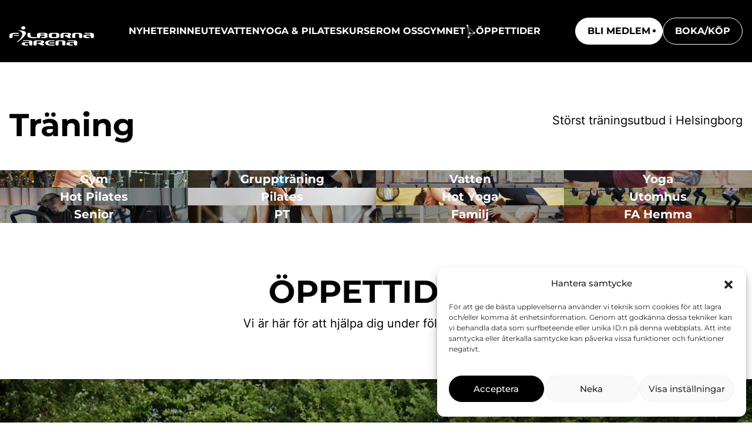

--- FILE ---
content_type: text/html; charset=UTF-8
request_url: https://filbornaarena.se/traning/
body_size: 16349
content:
<!DOCTYPE html>
<html lang="sv-SE">
<head>
<title>Störst träningsutbud i Helsingborg - Filborna Arena</title>
		<meta charset="utf-8">
	

	
	<meta name="viewport" content="width=device-width, initial-scale=1.0">
	<meta name="simple-title" content="Träning">
	<meta http-equiv="X-UA-Compatible" content="IE=edge">
	<link rel="icon" type="image/x-icon" href="https://filbornaarena.se/app/themes/filbornaarena-se/favicon.ico">
		<style>img:is([sizes="auto" i], [sizes^="auto," i]) { contain-intrinsic-size: 3000px 1500px }</style>
	
<!-- Sökmotoroptimering av Rank Math PRO – https://rankmath.com/ -->
<meta name="description" content="Bli medlem idag! Störst träningsutbud i Helsingborg. Hot pilates, yoga, gym &amp; mer. Besök oss för en varierad träningsupplevelse för hela familjen."/>
<meta name="robots" content="follow, index, max-snippet:-1, max-video-preview:-1, max-image-preview:large"/>
<link rel="canonical" href="https://filbornaarena.se/traning/" />
<meta property="og:locale" content="sv_SE" />
<meta property="og:type" content="article" />
<meta property="og:title" content="Störst träningsutbud i Helsingborg - Filborna Arena" />
<meta property="og:description" content="Bli medlem idag! Störst träningsutbud i Helsingborg. Hot pilates, yoga, gym &amp; mer. Besök oss för en varierad träningsupplevelse för hela familjen." />
<meta property="og:url" content="https://filbornaarena.se/traning/" />
<meta property="og:site_name" content="Filborna Arena" />
<meta property="article:publisher" content="https://www.facebook.com/filbornaarena/" />
<meta property="og:updated_time" content="2025-05-19T08:25:40+00:00" />
<meta property="og:image" content="https://filbornaarena.se/app/uploads/2024/04/filborna_logo1.webp" />
<meta property="og:image:secure_url" content="https://filbornaarena.se/app/uploads/2024/04/filborna_logo1.webp" />
<meta property="og:image:width" content="1200" />
<meta property="og:image:height" content="630" />
<meta property="og:image:alt" content="filborna arena logga" />
<meta property="og:image:type" content="image/webp" />
<meta property="article:published_time" content="2024-01-02T10:51:39+00:00" />
<meta property="article:modified_time" content="2025-05-19T08:25:40+00:00" />
<meta name="twitter:card" content="summary_large_image" />
<meta name="twitter:title" content="Störst träningsutbud i Helsingborg - Filborna Arena" />
<meta name="twitter:description" content="Bli medlem idag! Störst träningsutbud i Helsingborg. Hot pilates, yoga, gym &amp; mer. Besök oss för en varierad träningsupplevelse för hela familjen." />
<meta name="twitter:site" content="@FilbornaArena" />
<meta name="twitter:creator" content="@FilbornaArena" />
<meta name="twitter:image" content="https://filbornaarena.se/app/uploads/2024/04/filborna_logo1.webp" />
<meta name="twitter:label1" content="Lästid" />
<meta name="twitter:data1" content="Mindre än en minut" />
<script type="application/ld+json" class="rank-math-schema-pro">{"@context":"https://schema.org","@graph":[{"@type":"Place","@id":"https://filbornaarena.se/#place","geo":{"@type":"GeoCoordinates","latitude":"56.05619488496976","longitude":" 12.731432864319382"},"hasMap":"https://www.google.com/maps/search/?api=1&amp;query=56.05619488496976, 12.731432864319382","address":{"@type":"PostalAddress","streetAddress":"Filbornav\u00e4gen 105","addressLocality":"Helsingborg","addressRegion":"Sk\u00e5ne","postalCode":"256 61","addressCountry":"SE"}},{"@type":["SportsActivityLocation","Organization"],"@id":"https://filbornaarena.se/#organization","name":"Filborna Arena","url":"https://filbornaarena.se","sameAs":["https://www.facebook.com/filbornaarena/","https://twitter.com/FilbornaArena"],"email":"reception@filbornaarena.se","address":{"@type":"PostalAddress","streetAddress":"Filbornav\u00e4gen 105","addressLocality":"Helsingborg","addressRegion":"Sk\u00e5ne","postalCode":"256 61","addressCountry":"SE"},"logo":{"@type":"ImageObject","@id":"https://filbornaarena.se/#logo","url":"https://filbornaarena.se/app/uploads/2024/03/nedladdning.png","contentUrl":"https://filbornaarena.se/app/uploads/2024/03/nedladdning.png","caption":"Filborna Arena","inLanguage":"sv-SE","width":"28","height":"28"},"openingHours":["Monday,Tuesday,Wednesday,Thursday 05:45-21:30","Friday 05:45-20:00","Saturday 08:00-17:00","Sunday 09:00-19:00"],"description":"Gym Helsingborg \u2014 Med 4 simbass\u00e4nger, 7 grupptr\u00e4ningssalar samt ett 1700 kvm stort gym p\u00e5 hela \u00f6vre planet. V\u00e4lkommen in till Filborna. Vi har unika tr\u00e4ningsm\u00f6jligheter som endast finns hos Filborna.","legalName":"Filborna Arena","location":{"@id":"https://filbornaarena.se/#place"},"image":{"@id":"https://filbornaarena.se/#logo"},"telephone":"042- 450 84 34"},{"@type":"WebSite","@id":"https://filbornaarena.se/#website","url":"https://filbornaarena.se","name":"Filborna Arena","alternateName":"Filborna","publisher":{"@id":"https://filbornaarena.se/#organization"},"inLanguage":"sv-SE"},{"@type":"ImageObject","@id":"https://filbornaarena.se/app/uploads/2024/04/filborna_logo1.webp","url":"https://filbornaarena.se/app/uploads/2024/04/filborna_logo1.webp","width":"1200","height":"630","caption":"filborna arena logga","inLanguage":"sv-SE"},{"@type":"BreadcrumbList","@id":"https://filbornaarena.se/traning/#breadcrumb","itemListElement":[{"@type":"ListItem","position":"1","item":{"@id":"https://filbornaarena.se","name":"Home"}},{"@type":"ListItem","position":"2","item":{"@id":"https://filbornaarena.se/traning/","name":"Tr\u00e4ning"}}]},{"@type":"WebPage","@id":"https://filbornaarena.se/traning/#webpage","url":"https://filbornaarena.se/traning/","name":"St\u00f6rst tr\u00e4ningsutbud i Helsingborg - Filborna Arena","datePublished":"2024-01-02T10:51:39+00:00","dateModified":"2025-05-19T08:25:40+00:00","isPartOf":{"@id":"https://filbornaarena.se/#website"},"primaryImageOfPage":{"@id":"https://filbornaarena.se/app/uploads/2024/04/filborna_logo1.webp"},"inLanguage":"sv-SE","breadcrumb":{"@id":"https://filbornaarena.se/traning/#breadcrumb"}},{"@type":"Person","@id":"https://filbornaarena.se/forfattare/filadm/","name":"filadm","url":"https://filbornaarena.se/forfattare/filadm/","image":{"@type":"ImageObject","@id":"https://secure.gravatar.com/avatar/899220424e7cee803f6a37e1522623b6c04d2f6004d55fa560bb5cb417318ae8?s=96&amp;d=mm&amp;r=g","url":"https://secure.gravatar.com/avatar/899220424e7cee803f6a37e1522623b6c04d2f6004d55fa560bb5cb417318ae8?s=96&amp;d=mm&amp;r=g","caption":"filadm","inLanguage":"sv-SE"},"sameAs":["http:////filbornaarena-se.wp.staging.azurecd.net:8080/wp"],"worksFor":{"@id":"https://filbornaarena.se/#organization"}},{"@type":"Article","headline":"St\u00f6rst tr\u00e4ningsutbud i Helsingborg - Filborna Arena","datePublished":"2024-01-02T10:51:39+00:00","dateModified":"2025-05-19T08:25:40+00:00","author":{"@id":"https://filbornaarena.se/forfattare/filadm/","name":"filadm"},"publisher":{"@id":"https://filbornaarena.se/#organization"},"description":"Bli medlem idag! St\u00f6rst tr\u00e4ningsutbud i Helsingborg. Hot pilates, yoga, gym &amp; mer. Bes\u00f6k oss f\u00f6r en varierad tr\u00e4ningsupplevelse f\u00f6r hela familjen.","name":"St\u00f6rst tr\u00e4ningsutbud i Helsingborg - Filborna Arena","@id":"https://filbornaarena.se/traning/#richSnippet","isPartOf":{"@id":"https://filbornaarena.se/traning/#webpage"},"image":{"@id":"https://filbornaarena.se/app/uploads/2024/04/filborna_logo1.webp"},"inLanguage":"sv-SE","mainEntityOfPage":{"@id":"https://filbornaarena.se/traning/#webpage"}}]}</script>
<!-- /Rank Math SEO-tillägg för WordPress -->

<style id='classic-theme-styles-inline-css' type='text/css'>
/*! This file is auto-generated */
.wp-block-button__link{color:#fff;background-color:#32373c;border-radius:9999px;box-shadow:none;text-decoration:none;padding:calc(.667em + 2px) calc(1.333em + 2px);font-size:1.125em}.wp-block-file__button{background:#32373c;color:#fff;text-decoration:none}
</style>
<style id='rank-math-toc-block-style-inline-css' type='text/css'>
.wp-block-rank-math-toc-block nav ol{counter-reset:item}.wp-block-rank-math-toc-block nav ol li{display:block}.wp-block-rank-math-toc-block nav ol li:before{content:counters(item, ".") ". ";counter-increment:item}

</style>
<style id='filebird-block-filebird-gallery-style-inline-css' type='text/css'>
ul.filebird-block-filebird-gallery{margin:auto!important;padding:0!important;width:100%}ul.filebird-block-filebird-gallery.layout-grid{display:grid;grid-gap:20px;align-items:stretch;grid-template-columns:repeat(var(--columns),1fr);justify-items:stretch}ul.filebird-block-filebird-gallery.layout-grid li img{border:1px solid #ccc;box-shadow:2px 2px 6px 0 rgba(0,0,0,.3);height:100%;max-width:100%;-o-object-fit:cover;object-fit:cover;width:100%}ul.filebird-block-filebird-gallery.layout-masonry{-moz-column-count:var(--columns);-moz-column-gap:var(--space);column-gap:var(--space);-moz-column-width:var(--min-width);columns:var(--min-width) var(--columns);display:block;overflow:auto}ul.filebird-block-filebird-gallery.layout-masonry li{margin-bottom:var(--space)}ul.filebird-block-filebird-gallery li{list-style:none}ul.filebird-block-filebird-gallery li figure{height:100%;margin:0;padding:0;position:relative;width:100%}ul.filebird-block-filebird-gallery li figure figcaption{background:linear-gradient(0deg,rgba(0,0,0,.7),rgba(0,0,0,.3) 70%,transparent);bottom:0;box-sizing:border-box;color:#fff;font-size:.8em;margin:0;max-height:100%;overflow:auto;padding:3em .77em .7em;position:absolute;text-align:center;width:100%;z-index:2}ul.filebird-block-filebird-gallery li figure figcaption a{color:inherit}

</style>
<link rel='stylesheet' id='cmplz-general-css' href='https://filbornaarena.se/app/plugins/complianz-gdpr-premium/assets/css/cookieblocker.min.css?ver=1740799690' type='text/css' media='all' />
<link rel='stylesheet' id='dependency-css' href='https://filbornaarena.se/app/themes/filbornaarena-se/dist/css/dependencies.min.css?ver=e901e8b7c3b10ae629f97d50601ed428' type='text/css' media='all' />
<link rel='stylesheet' id='app-css' href='https://filbornaarena.se/app/themes/filbornaarena-se/dist/css/app.min.css?ver=29fea5b85a39afed6efb2943c17ef9cf' type='text/css' media='all' />
<link rel="https://api.w.org/" href="https://filbornaarena.se/wp-json/" /><link rel="alternate" title="JSON" type="application/json" href="https://filbornaarena.se/wp-json/wp/v2/pages/125" /><link rel="EditURI" type="application/rsd+xml" title="RSD" href="https://filbornaarena.se/wp/xmlrpc.php?rsd" />
<meta name="generator" content="WordPress 6.8.1" />
<link rel='shortlink' href='https://filbornaarena.se/?p=125' />
<link rel="alternate" title="oEmbed (JSON)" type="application/json+oembed" href="https://filbornaarena.se/wp-json/oembed/1.0/embed?url=https%3A%2F%2Ffilbornaarena.se%2Ftraning%2F" />
<link rel="alternate" title="oEmbed (XML)" type="text/xml+oembed" href="https://filbornaarena.se/wp-json/oembed/1.0/embed?url=https%3A%2F%2Ffilbornaarena.se%2Ftraning%2F&#038;format=xml" />
<!-- Google Tag Manager -->
<script>(function(w,d,s,l,i){w[l]=w[l]||[];w[l].push({'gtm.start':
new Date().getTime(),event:'gtm.js'});var f=d.getElementsByTagName(s)[0],
j=d.createElement(s),dl=l!='dataLayer'?'&l='+l:'';j.async=true;j.src=
'https://www.googletagmanager.com/gtm.js?id='+i+dl;f.parentNode.insertBefore(j,f);
})(window,document,'script','dataLayer','GTM-NGKS8NF8');</script>
<!-- End Google Tag Manager -->
			<style>.cmplz-hidden {
					display: none !important;
				}</style>		<style type="text/css" id="wp-custom-css">
			.subpage.contact .map p {
	height: auto !important;
}		</style>
			</head>

<body data-cmplz=1 class="wp-singular page-template page-template-templates page-template-template-training page-template-templatestemplate-training-php page page-id-125 page-parent wp-theme-filbornaarena-se white">
		<header class="header">
		<div class="page-container">
			<div class="site-details">
				<a class="site-logo" href="https://filbornaarena.se/">
					<img width="144" height="34" src="https://filbornaarena.se/app/uploads/2024/01/filborna.png" class="attachment-full size-full" alt="Filborna Arena" decoding="async" />				</a>
			</div>

			<div class="menu-overlay">
				<nav id="header-main-menu-container" class="header-main-menu-container"><ul id="header-main-menu" class="header-main-menu" data-level="1"><li itemscope="itemscope" itemtype="https://www.schema.org/SiteNavigationElement" id="menu-item-169" class="menu-item menu-item-type-post_type menu-item-object-page menu-item-169 nav-item"><a data-depth="1" href="https://filbornaarena.se/nyheter/">Nyheter</a></li>
<li itemscope="itemscope" itemtype="https://www.schema.org/SiteNavigationElement" id="menu-item-3008" class="menu-item menu-item-type-post_type menu-item-object-page menu-item-has-children dropdown menu-item-3008 nav-item"><a data-depth="1" href="#">Inne</a>
<div class='submenu-wrapper'><ul class="submenu"   data-level=2>
	<li itemscope="itemscope" itemtype="https://www.schema.org/SiteNavigationElement" id="menu-item-3009" class="menu-item menu-item-type-post_type menu-item-object-training menu-item-3009 nav-item"><a data-depth="2" href="https://filbornaarena.se/training/gym/">Gym<div class="icon"><img src="https://filbornaarena.se/app/uploads/2025/04/Gym1-1.svg" class="attachment-full size-full" alt="Ikon" decoding="async" /></div></a></li>
	<li itemscope="itemscope" itemtype="https://www.schema.org/SiteNavigationElement" id="menu-item-672" class="menu-item menu-item-type-post_type menu-item-object-training menu-item-672 nav-item"><a data-depth="2" href="https://filbornaarena.se/training/pt/">PT<div class="icon"><img src="https://filbornaarena.se/app/uploads/2024/01/Vector5.svg" class="attachment-full size-full" alt="kvinnofigur" decoding="async" /></div></a></li>
	<li itemscope="itemscope" itemtype="https://www.schema.org/SiteNavigationElement" id="menu-item-3775" class="menu-item menu-item-type-post_type menu-item-object-page menu-item-3775 nav-item"><a data-depth="2" href="https://filbornaarena.se/filborna-checkup/">Filborna CheckUp</a></li>
	<li itemscope="itemscope" itemtype="https://www.schema.org/SiteNavigationElement" id="menu-item-1869" class="menu-item menu-item-type-post_type menu-item-object-page menu-item-1869 nav-item"><a data-depth="2" href="https://filbornaarena.se/traning/express/">FILBORNA EXPRESS<div class="icon"><img src="https://filbornaarena.se/app/uploads/2025/04/Jump1-1.svg" class="attachment-full size-full" alt="Ikon" decoding="async" /></div></a></li>
	<li itemscope="itemscope" itemtype="https://www.schema.org/SiteNavigationElement" id="menu-item-656" class="menu-item menu-item-type-post_type menu-item-object-page menu-item-656 nav-item"><a data-depth="2" href="https://filbornaarena.se/traning/grupptraning/">GRUPPTRÄNING<div class="icon"><img src="https://filbornaarena.se/app/uploads/2024/01/Vector1.svg" class="attachment-full size-full" alt="Vitgubbe icon - byst" decoding="async" /></div></a></li>
	<li itemscope="itemscope" itemtype="https://www.schema.org/SiteNavigationElement" id="menu-item-673" class="menu-item menu-item-type-post_type menu-item-object-training menu-item-673 nav-item"><a data-depth="2" href="https://filbornaarena.se/training/familj/">Familj<div class="icon"><img src="https://filbornaarena.se/app/uploads/2024/01/Vector4.svg" class="attachment-full size-full" alt="figur familj" decoding="async" /></div></a></li>
	<li itemscope="itemscope" itemtype="https://www.schema.org/SiteNavigationElement" id="menu-item-671" class="menu-item menu-item-type-post_type menu-item-object-training menu-item-671 nav-item"><a data-depth="2" href="https://filbornaarena.se/training/senior/">Senior<div class="icon"><img src="https://filbornaarena.se/app/uploads/2024/01/Vector3.svg" class="attachment-full size-full" alt="Vitgubbe icon - Helkropp" decoding="async" /></div></a></li>
	<li itemscope="itemscope" itemtype="https://www.schema.org/SiteNavigationElement" id="menu-item-617" class="menu-item menu-item-type-post_type menu-item-object-training menu-item-617 nav-item"><a data-depth="2" href="https://filbornaarena.se/training/fa-hemma/">FA Hemma<div class="icon"><img width="21" height="22" src="https://filbornaarena.se/app/uploads/2024/02/hus_ikon.png" class="attachment-full size-full" alt="Ett stort vitt rektangulärt område med ingenting närvarande; utrymmet saknar objekt, handlingar eller sammanhang och verkar helt tomt utan någon text eller bildspråk." decoding="async" /></div></a></li>
	<li itemscope="itemscope" itemtype="https://www.schema.org/SiteNavigationElement" id="menu-item-170" class="menu-item menu-item-type-post_type menu-item-object-page menu-item-170 nav-item"><a data-depth="2" href="https://filbornaarena.se/schema/">Schema<div class="icon"><img width="18" height="22" src="https://filbornaarena.se/app/uploads/2024/03/Kurserikon.png" class="attachment-full size-full" alt="Bilden är tom utan urskiljbara föremål, handlingar eller sammanhang. Det finns ingen text eller visuellt innehåll." decoding="async" /></div></a></li>
</ul></div></li>
<li itemscope="itemscope" itemtype="https://www.schema.org/SiteNavigationElement" id="menu-item-3017" class="menu-item menu-item-type-post_type menu-item-object-page menu-item-has-children dropdown menu-item-3017 nav-item"><a data-depth="1" href="#">Ute</a>
<div class='submenu-wrapper'><ul class="submenu" aria-labelledby="submenu-wrapper'><ul class="  data-level=2>
	<li itemscope="itemscope" itemtype="https://www.schema.org/SiteNavigationElement" id="menu-item-670" class="menu-item menu-item-type-post_type menu-item-object-training menu-item-670 nav-item"><a data-depth="2" href="https://filbornaarena.se/training/utomhus/">Utomhus<div class="icon"><img src="https://filbornaarena.se/app/uploads/2024/01/Group60.svg" class="attachment-full size-full" alt="väder symbol" decoding="async" /></div></a></li>
	<li itemscope="itemscope" itemtype="https://www.schema.org/SiteNavigationElement" id="menu-item-3019" class="menu-item menu-item-type-post_type menu-item-object-training menu-item-3019 nav-item"><a data-depth="2" href="https://filbornaarena.se/training/familj/">Familj<div class="icon"><img src="https://filbornaarena.se/app/uploads/2024/01/Vector4.svg" class="attachment-full size-full" alt="figur familj" decoding="async" /></div></a></li>
	<li itemscope="itemscope" itemtype="https://www.schema.org/SiteNavigationElement" id="menu-item-3018" class="menu-item menu-item-type-post_type menu-item-object-training menu-item-3018 nav-item"><a data-depth="2" href="https://filbornaarena.se/training/senior/">Senior<div class="icon"><img src="https://filbornaarena.se/app/uploads/2024/01/Vector3.svg" class="attachment-full size-full" alt="Vitgubbe icon - Helkropp" decoding="async" /></div></a></li>
</ul></div></li>
<li itemscope="itemscope" itemtype="https://www.schema.org/SiteNavigationElement" id="menu-item-3038" class="menu-item menu-item-type-post_type menu-item-object-page menu-item-has-children dropdown menu-item-3038 nav-item"><a data-depth="1" href="#">Vatten</a>
<div class='submenu-wrapper'><ul class="submenu" aria-labelledby="><ul class="  data-level=2>
	<li itemscope="itemscope" itemtype="https://www.schema.org/SiteNavigationElement" id="menu-item-668" class="menu-item menu-item-type-post_type menu-item-object-training menu-item-668 nav-item"><a data-depth="2" href="https://filbornaarena.se/training/vatten/">Vatten<div class="icon"><img src="https://filbornaarena.se/app/uploads/2024/01/Group55.svg" class="attachment-full size-full" alt="vatten symbol" decoding="async" /></div></a></li>
	<li itemscope="itemscope" itemtype="https://www.schema.org/SiteNavigationElement" id="menu-item-679" class="menu-item menu-item-type-post_type menu-item-object-page menu-item-679 nav-item"><a data-depth="2" href="https://filbornaarena.se/simhall/">Simhall<div class="icon"><img src="https://filbornaarena.se/app/uploads/2025/04/Swimming2-1.svg" class="attachment-full size-full" alt="Ikon" decoding="async" /></div></a></li>
</ul></div></li>
<li itemscope="itemscope" itemtype="https://www.schema.org/SiteNavigationElement" id="menu-item-3039" class="menu-item menu-item-type-post_type menu-item-object-page menu-item-has-children dropdown menu-item-3039 nav-item"><a data-depth="1" href="#">Yoga &#038; Pilates</a>
<div class='submenu-wrapper'><ul class="submenu" aria-labelledby="submenu-wrapper'><ul class="  data-level=2>
	<li itemscope="itemscope" itemtype="https://www.schema.org/SiteNavigationElement" id="menu-item-669" class="menu-item menu-item-type-post_type menu-item-object-training menu-item-669 nav-item"><a data-depth="2" href="https://filbornaarena.se/training/yoga/">Yoga<div class="icon"><img src="https://filbornaarena.se/app/uploads/2024/01/Vector2.svg" class="attachment-full size-full" alt="figur symbol" decoding="async" /></div></a></li>
	<li itemscope="itemscope" itemtype="https://www.schema.org/SiteNavigationElement" id="menu-item-3165" class="menu-item menu-item-type-post_type menu-item-object-training menu-item-3165 nav-item"><a data-depth="2" href="https://filbornaarena.se/training/pilates/">Pilates<div class="icon"><img src="https://filbornaarena.se/app/uploads/2025/04/Pilates.svg" class="attachment-full size-full" alt="Ikon" decoding="async" /></div></a></li>
	<li itemscope="itemscope" itemtype="https://www.schema.org/SiteNavigationElement" id="menu-item-2655" class="menu-item menu-item-type-post_type menu-item-object-training menu-item-2655 nav-item"><a data-depth="2" href="https://filbornaarena.se/training/hot-yoga/">Hot Yoga<div class="icon"><img src="https://filbornaarena.se/app/uploads/2024/11/Asset32.svg" class="attachment-full size-full" alt="" decoding="async" /></div></a></li>
	<li itemscope="itemscope" itemtype="https://www.schema.org/SiteNavigationElement" id="menu-item-3164" class="menu-item menu-item-type-post_type menu-item-object-training menu-item-3164 nav-item"><a data-depth="2" href="https://filbornaarena.se/training/hot-pilates/">Hot Pilates<div class="icon"><img src="https://filbornaarena.se/app/uploads/2025/04/HotPilates1.svg" class="attachment-full size-full" alt="Ikon" decoding="async" /></div></a></li>
</ul></div></li>
<li itemscope="itemscope" itemtype="https://www.schema.org/SiteNavigationElement" id="menu-item-835" class="menu-item menu-item-type-post_type menu-item-object-page menu-item-835 nav-item"><a data-depth="1" href="https://filbornaarena.se/kurser/">Kurser</a></li>
<li itemscope="itemscope" itemtype="https://www.schema.org/SiteNavigationElement" id="menu-item-2415" class="menu-item menu-item-type-post_type menu-item-object-page menu-item-has-children dropdown menu-item-2415 nav-item"><a data-depth="1" href="#">Om Oss</a>
<div class='submenu-wrapper'><ul class="submenu" aria-labelledby="><ul class="  data-level=2>
	<li itemscope="itemscope" itemtype="https://www.schema.org/SiteNavigationElement" id="menu-item-2344" class="menu-item menu-item-type-post_type menu-item-object-page menu-item-2344 nav-item"><a data-depth="2" href="https://filbornaarena.se/om-oss/">OM OSS</a></li>
	<li itemscope="itemscope" itemtype="https://www.schema.org/SiteNavigationElement" id="menu-item-3694" class="menu-item menu-item-type-post_type menu-item-object-page menu-item-3694 nav-item"><a data-depth="2" href="https://filbornaarena.se/traningsresa/">TRÄNINGSRESOR</a></li>
	<li itemscope="itemscope" itemtype="https://www.schema.org/SiteNavigationElement" id="menu-item-677" class="menu-item menu-item-type-post_type menu-item-object-page menu-item-677 nav-item"><a data-depth="2" href="https://filbornaarena.se/jobba-hos-oss/">JOBBA HOS OSS</a></li>
	<li itemscope="itemscope" itemtype="https://www.schema.org/SiteNavigationElement" id="menu-item-680" class="menu-item menu-item-type-post_type menu-item-object-page menu-item-680 nav-item"><a data-depth="2" href="https://filbornaarena.se/miniarena/">KIDS ARENA</a></li>
	<li itemscope="itemscope" itemtype="https://www.schema.org/SiteNavigationElement" id="menu-item-681" class="menu-item menu-item-type-post_type menu-item-object-page menu-item-681 nav-item"><a data-depth="2" href="https://filbornaarena.se/arena-fysio/">ARENA FYSIO</a></li>
	<li itemscope="itemscope" itemtype="https://www.schema.org/SiteNavigationElement" id="menu-item-682" class="menu-item menu-item-type-post_type menu-item-object-page menu-item-682 nav-item"><a data-depth="2" href="https://filbornaarena.se/foretag/">FÖRETAG</a></li>
	<li itemscope="itemscope" itemtype="https://www.schema.org/SiteNavigationElement" id="menu-item-3395" class="menu-item menu-item-type-post_type menu-item-object-page menu-item-3395 nav-item"><a data-depth="2" href="https://filbornaarena.se/ladda-ner-var-app/">Ladda ner vår app</a></li>
	<li itemscope="itemscope" itemtype="https://www.schema.org/SiteNavigationElement" id="menu-item-683" class="menu-item menu-item-type-post_type menu-item-object-page menu-item-683 nav-item"><a data-depth="2" href="https://filbornaarena.se/virtuell-rundtur/">VIRTUELL RUNDTUR</a></li>
</ul></div></li>
<li itemscope="itemscope" itemtype="https://www.schema.org/SiteNavigationElement" id="menu-item-2610" class="menu-item menu-item-type-post_type menu-item-object-page menu-item-2610 nav-item"><a data-depth="1" href="https://filbornaarena.se/gymnet/">GYMNET<div class="icon"><img width="18" height="25" src="https://filbornaarena.se/app/uploads/2024/11/2-e1731940268779.png" class="attachment-full size-full" alt="En enkel, vit gradskiva visas, som om den setts uppifrån utan ytterligare sammanhang eller bakgrund." decoding="async" /></div></a></li>
<li itemscope="itemscope" itemtype="https://www.schema.org/SiteNavigationElement" id="menu-item-174" class="menu-item menu-item-type-post_type menu-item-object-page menu-item-174 nav-item"><a data-depth="1" href="https://filbornaarena.se/oppettider/">Öppettider</a></li>
</ul></nav>
													<ul class="header-links">
													<li>
								<a href="https://filbornaarena.se/bli-medlem/" target="_self" class="acf-link">Bli Medlem</a>							</li>
													<li>
								<a href="https://filbornaarena.goactivebooking.com/" target="_self" class="acf-link">Boka/Köp</a>							</li>
											</ul>
				
				<div class="address">
	<p>HITTA TILL OSS</p>
	<div>Filbornavägen 105, 256 61 <br />
HELSINGBORG</div>

				<a href="tel:042- 450 84 34" class="phone">
			<svg width="12" height="19" viewBox="0 0 12 19" fill="none" xmlns="http://www.w3.org/2000/svg"><path d="M9.6 1.188c.318 0 .623.125.848.347.226.223.352.525.352.84v14.25c0 .315-.126.617-.352.84-.225.222-.53.348-.848.348H2.4c-.318 0-.623-.126-.849-.348a1.181 1.181 0 01-.351-.84V2.375c0-.315.126-.617.351-.84.226-.222.53-.347.849-.347h7.2zM2.4 0C1.763 0 1.153.25.703.696A2.363 2.363 0 000 2.375v14.25c0 .63.253 1.234.703 1.68.45.445 1.06.695 1.697.695h7.2c.636 0 1.247-.25 1.697-.696.45-.445.703-1.05.703-1.679V2.375c0-.63-.253-1.234-.703-1.68A2.413 2.413 0 009.6 0H2.4z" fill="#fff"/></svg>			042- 450 84 34		</a>
	
				<a href="/cdn-cgi/l/email-protection#70021513150004191f1e3016191c121f021e111102151e115e0315" class="email">
			<svg width="16" height="16" viewBox="0 0 16 16" fill="none" xmlns="http://www.w3.org/2000/svg"><path d="M16 7.056C16 2.896 12.766 0 8.118 0 3.3 0 0 3.25 0 7.996 0 12.894 3.214 16 8.285 16c1.24 0 2.428-.172 3.312-.47v-1.208c-.618.279-1.946.46-3.292.46-4.207 0-6.92-2.637-6.92-6.729 0-3.988 2.762-6.844 6.605-6.844 3.932 0 6.625 2.367 6.625 5.828 0 2.358-.796 3.882-2.036 3.882-.707 0-1.11-.392-1.11-1.065V4.229H9.986V5.4h-.159c-.382-.835-1.266-1.352-2.3-1.352-2.013 0-3.42 1.63-3.42 3.959 0 2.435 1.377 4.075 3.421 4.075 1.15 0 2.035-.547 2.458-1.525h.158c.116.94 1.01 1.61 2.16 1.61 2.261 0 3.696-1.986 3.696-5.11zm-10.32.987c0-1.678.777-2.674 2.094-2.674 1.337 0 2.191 1.035 2.191 2.674 0 1.64-.864 2.684-2.21 2.684-1.288 0-2.074-1.016-2.074-2.684z" fill="#fff"/></svg>			<span class="__cf_email__" data-cfemail="572532343227233e383917313e3b35382539363625323936792432">[email&#160;protected]</span>		</a>
	</div>

					<ul class="socials">
					<li>
								<a href="https://www.facebook.com/filbornaarena/?locale=sv_SE"
				   target="_blank"
				   rel="nofollow noopener noreferrer"
				   aria-label=""
				>
											<img src="https://filbornaarena.se/app/uploads/2024/01/fb.svg"
						     alt="Facebook icon"
						/>
									</a>
			</li>
					<li>
								<a href="https://www.tiktok.com/@filbornaarenahbg"
				   target="_blank"
				   rel="nofollow noopener noreferrer"
				   aria-label=""
				>
											<img src="https://filbornaarena.se/app/uploads/2025/03/tiktok2-e1742981886457.png"
						     alt="En svart och vit musiknotdesign med en röd accent överlagrar en vit bakgrund som representerar TikTok-logotypen. Den övergripande formen liknar ett gement &quot;d&quot; i kombination med en not."
						/>
									</a>
			</li>
					<li>
								<a href="https://www.instagram.com/filbornaarenahbg/?hl=sv"
				   target="_blank"
				   rel="nofollow noopener noreferrer"
				   aria-label=""
				>
											<img src="https://filbornaarena.se/app/uploads/2024/01/ig.svg"
						     alt="Instagram icon"
						/>
									</a>
			</li>
			</ul>
			</div>

										<ul class="header-links">
											<li>
							<a href="https://filbornaarena.se/bli-medlem/" target="_self" class="acf-link">Bli Medlem</a>						</li>
											<li>
							<a href="https://filbornaarena.goactivebooking.com/" target="_self" class="acf-link">Boka/Köp</a>						</li>
									</ul>
			
			<button type="button" class="menu-toggle">
				<span class="menu-toggle-icon"></span>
			</button>
		</div>
	</header>
<main class="subpage training">
	
<section class="top">
	<div class="bg"></div>
	
	
	<div class="page-container">
		<p class="date inter">
					</p>
		<div class="info">
			<h1 class=" smaller">
				Träning			</h1>
										<div class="introduction inter">
					<p>Störst träningsutbud i Helsingborg</p>
				</div>
											</div>
	</div>
</section>
	<section>
		<div class="tiles-row">
			<div class="page-container">
				<div class="content">
													
	<a href="https://filbornaarena.se/training/gym/" class="tile-component">
					<div class="image">
				<img width="1500" height="1000" src="https://filbornaarena.se/app/uploads/2024/05/filborna_4741.jpg" class="attachment-full size-full wp-post-image" alt="En person använder en sittande kabelrodddsmaskin i ett gym, omgiven av andra som lyfter vikter, med speglar och hantlar i bakgrunden." decoding="async" loading="lazy" srcset="https://filbornaarena.se/app/uploads/2024/05/filborna_4741.jpg 1500w, https://filbornaarena.se/app/uploads/2024/05/filborna_4741-150x100.jpg 150w, https://filbornaarena.se/app/uploads/2024/05/filborna_4741-1140x760.jpg 1140w, https://filbornaarena.se/app/uploads/2024/05/filborna_4741-575x383.jpg 575w" sizes="auto, (max-width: 1500px) 100vw, 1500px" />			</div>
				<div class="title">
			Gym		</div>
	</a>
															
	<a href="https://filbornaarena.se/training/grupptraning/" class="tile-component">
					<div class="image">
				<img width="1000" height="667" src="https://filbornaarena.se/app/uploads/2024/01/fa_miljo_0098.jpg" class="attachment-full size-full wp-post-image" alt="fyra människor tränar med kettlebells" decoding="async" loading="lazy" srcset="https://filbornaarena.se/app/uploads/2024/01/fa_miljo_0098.jpg 1000w, https://filbornaarena.se/app/uploads/2024/01/fa_miljo_0098-150x100.jpg 150w, https://filbornaarena.se/app/uploads/2024/01/fa_miljo_0098-575x384.jpg 575w" sizes="auto, (max-width: 1000px) 100vw, 1000px" />			</div>
				<div class="title">
			Gruppträning		</div>
	</a>
															
	<a href="https://filbornaarena.se/training/vatten/" class="tile-component">
					<div class="image">
				<img width="2560" height="1707" src="https://filbornaarena.se/app/uploads/2024/01/DSC00179-1-scaled.jpg" class="attachment-full size-full wp-post-image" alt="Instruktören leder en vattengymnastikkurs i en pool, iklädd en fluorescerande skjorta med &quot;PLAY&quot;. Deltagarna i vattnet följer rörelser. Fönster avslöjar en livlig inomhusanläggning." decoding="async" loading="lazy" srcset="https://filbornaarena.se/app/uploads/2024/01/DSC00179-1-scaled.jpg 2560w, https://filbornaarena.se/app/uploads/2024/01/DSC00179-1-150x100.jpg 150w, https://filbornaarena.se/app/uploads/2024/01/DSC00179-1-1920x1280.jpg 1920w, https://filbornaarena.se/app/uploads/2024/01/DSC00179-1-1140x760.jpg 1140w, https://filbornaarena.se/app/uploads/2024/01/DSC00179-1-575x383.jpg 575w" sizes="auto, (max-width: 2560px) 100vw, 2560px" />			</div>
				<div class="title">
			Vatten		</div>
	</a>
															
	<a href="https://filbornaarena.se/training/yoga/" class="tile-component">
					<div class="image">
				<img width="1500" height="1000" src="https://filbornaarena.se/app/uploads/2024/01/filborna_5104.jpg" class="attachment-full size-full wp-post-image" alt="En kvinna i en rödbrun träningstopp och svarta leggings ler medan hon gör en träningsövning på händer och knän i ett rymligt klassrum med andra i liknande positioner." decoding="async" loading="lazy" srcset="https://filbornaarena.se/app/uploads/2024/01/filborna_5104.jpg 1500w, https://filbornaarena.se/app/uploads/2024/01/filborna_5104-150x100.jpg 150w, https://filbornaarena.se/app/uploads/2024/01/filborna_5104-1140x760.jpg 1140w, https://filbornaarena.se/app/uploads/2024/01/filborna_5104-575x383.jpg 575w" sizes="auto, (max-width: 1500px) 100vw, 1500px" />			</div>
				<div class="title">
			Yoga		</div>
	</a>
															
	<a href="https://filbornaarena.se/training/hot-pilates/" class="tile-component">
					<div class="image">
				<img width="1707" height="2560" src="https://filbornaarena.se/app/uploads/2025/04/HotPilatesstallning-scaled.webp" class="attachment-full size-full wp-post-image" alt="En person på en yogamatta lutar sig bakåt med armarna utsträckta och ler. Inställningen har gardiner, ett tänt ljus och yogarekvisita i ett svagt upplyst rum." decoding="async" loading="lazy" srcset="https://filbornaarena.se/app/uploads/2025/04/HotPilatesstallning-scaled.webp 1707w, https://filbornaarena.se/app/uploads/2025/04/HotPilatesstallning-100x150.webp 100w, https://filbornaarena.se/app/uploads/2025/04/HotPilatesstallning-1920x2880.webp 1920w, https://filbornaarena.se/app/uploads/2025/04/HotPilatesstallning-1140x1710.webp 1140w, https://filbornaarena.se/app/uploads/2025/04/HotPilatesstallning-575x863.webp 575w" sizes="auto, (max-width: 1707px) 100vw, 1707px" />			</div>
				<div class="title">
			Hot Pilates		</div>
	</a>
															
	<a href="https://filbornaarena.se/training/pilates/" class="tile-component">
					<div class="image">
				<img width="1920" height="1536" src="https://filbornaarena.se/app/uploads/2025/04/pilates.webp" class="attachment-full size-full wp-post-image" alt="Kvinna som utövar yoga, sittande i kors med en twist, på en matta i ett rum med trägolv och en vanlig vit väggbakgrund." decoding="async" loading="lazy" srcset="https://filbornaarena.se/app/uploads/2025/04/pilates.webp 1920w, https://filbornaarena.se/app/uploads/2025/04/pilates-150x120.webp 150w, https://filbornaarena.se/app/uploads/2025/04/pilates-1140x912.webp 1140w, https://filbornaarena.se/app/uploads/2025/04/pilates-575x460.webp 575w" sizes="auto, (max-width: 1920px) 100vw, 1920px" />			</div>
				<div class="title">
			Pilates		</div>
	</a>
															
	<a href="https://filbornaarena.se/training/hot-yoga/" class="tile-component">
					<div class="image">
				<img width="2560" height="1697" src="https://filbornaarena.se/app/uploads/2024/01/pyramid_0130-scaled.jpg" class="attachment-full size-full wp-post-image" alt="Två personer utövar partneryoga, försiktigt lutade mot varandra på en gul matta i en rymlig studio med trägolv med ambient-lyktor i närheten." decoding="async" loading="lazy" srcset="https://filbornaarena.se/app/uploads/2024/01/pyramid_0130-scaled.jpg 2560w, https://filbornaarena.se/app/uploads/2024/01/pyramid_0130-150x99.jpg 150w, https://filbornaarena.se/app/uploads/2024/01/pyramid_0130-1920x1273.jpg 1920w, https://filbornaarena.se/app/uploads/2024/01/pyramid_0130-1140x756.jpg 1140w, https://filbornaarena.se/app/uploads/2024/01/pyramid_0130-575x381.jpg 575w" sizes="auto, (max-width: 2560px) 100vw, 2560px" />			</div>
				<div class="title">
			Hot Yoga		</div>
	</a>
															
	<a href="https://filbornaarena.se/training/utomhus/" class="tile-component">
					<div class="image">
				<img width="1000" height="667" src="https://filbornaarena.se/app/uploads/2024/01/filborna_miljo_3013.jpg" class="attachment-full size-full wp-post-image" alt="Människor utför knäböj med skivstänger i ett utomhusgymområde, omgivet av gräs och tätt grönt lövverk." decoding="async" loading="lazy" srcset="https://filbornaarena.se/app/uploads/2024/01/filborna_miljo_3013.jpg 1000w, https://filbornaarena.se/app/uploads/2024/01/filborna_miljo_3013-150x100.jpg 150w, https://filbornaarena.se/app/uploads/2024/01/filborna_miljo_3013-575x384.jpg 575w" sizes="auto, (max-width: 1000px) 100vw, 1000px" />			</div>
				<div class="title">
			Utomhus		</div>
	</a>
															
	<a href="https://filbornaarena.se/training/senior/" class="tile-component">
					<div class="image">
				<img width="1000" height="667" src="https://filbornaarena.se/app/uploads/2024/01/74A9168.jpg" class="attachment-full size-full wp-post-image" alt="En äldre man lutar sig mot ett löpbandshandtag och ler mot en kvinna. Hon ler tillbaka och rör försiktigt vid hans axel. De är i ett gym med träningsutrustning och stora fönster." decoding="async" loading="lazy" srcset="https://filbornaarena.se/app/uploads/2024/01/74A9168.jpg 1000w, https://filbornaarena.se/app/uploads/2024/01/74A9168-150x100.jpg 150w, https://filbornaarena.se/app/uploads/2024/01/74A9168-575x384.jpg 575w" sizes="auto, (max-width: 1000px) 100vw, 1000px" />			</div>
				<div class="title">
			Senior		</div>
	</a>
															
	<a href="https://filbornaarena.se/training/pt/" class="tile-component">
					<div class="image">
				<img width="2043" height="1362" src="https://filbornaarena.se/app/uploads/2024/01/filborna_pt5722.jpg" class="attachment-full size-full wp-post-image" alt="En person i en röd tröja lyfter hantlar, assisterad av en leende tränare på ett gym. Tatuerade armar är synliga, med gymutrustning i den suddiga bakgrunden." decoding="async" loading="lazy" srcset="https://filbornaarena.se/app/uploads/2024/01/filborna_pt5722.jpg 2043w, https://filbornaarena.se/app/uploads/2024/01/filborna_pt5722-150x100.jpg 150w, https://filbornaarena.se/app/uploads/2024/01/filborna_pt5722-1920x1280.jpg 1920w, https://filbornaarena.se/app/uploads/2024/01/filborna_pt5722-1140x760.jpg 1140w, https://filbornaarena.se/app/uploads/2024/01/filborna_pt5722-575x383.jpg 575w" sizes="auto, (max-width: 2043px) 100vw, 2043px" />			</div>
				<div class="title">
			PT		</div>
	</a>
															
	<a href="https://filbornaarena.se/training/familj/" class="tile-component">
					<div class="image">
				<img width="1000" height="667" src="https://filbornaarena.se/app/uploads/2024/01/fa_miljo_0422.jpg" class="attachment-full size-full wp-post-image" alt="En kvinna och en flicka sitter på ett gymgolv och skickar en medicinboll mellan sig, omgivna av träningsredskap och stora fönster som ger utsikt över träden." decoding="async" loading="lazy" srcset="https://filbornaarena.se/app/uploads/2024/01/fa_miljo_0422.jpg 1000w, https://filbornaarena.se/app/uploads/2024/01/fa_miljo_0422-150x100.jpg 150w, https://filbornaarena.se/app/uploads/2024/01/fa_miljo_0422-575x384.jpg 575w" sizes="auto, (max-width: 1000px) 100vw, 1000px" />			</div>
				<div class="title">
			Familj		</div>
	</a>
															
	<a href="https://filbornaarena.se/training/fa-hemma/" class="tile-component">
					<div class="image">
				<img width="1976" height="1318" src="https://filbornaarena.se/app/uploads/2024/01/74A10591-1.jpg" class="attachment-full size-full wp-post-image" alt="En person står självsäkert med händerna på höfterna, iklädd atletiska kläder. De ligger i ett svagt upplyst rum med stora fönster och träpelare, vilket skapar en varm, rustik atmosfär." decoding="async" loading="lazy" srcset="https://filbornaarena.se/app/uploads/2024/01/74A10591-1.jpg 1976w, https://filbornaarena.se/app/uploads/2024/01/74A10591-1-150x100.jpg 150w, https://filbornaarena.se/app/uploads/2024/01/74A10591-1-1920x1281.jpg 1920w, https://filbornaarena.se/app/uploads/2024/01/74A10591-1-1140x760.jpg 1140w, https://filbornaarena.se/app/uploads/2024/01/74A10591-1-575x384.jpg 575w" sizes="auto, (max-width: 1976px) 100vw, 1976px" />			</div>
				<div class="title">
			FA Hemma		</div>
	</a>
											</div>
			</div>
		</div>
	</section>
	<section class="opening-hours">
		<div class="top-content">
			<h2>ÖPPETTIDER</h2>
			<p class="inter">Vi är här för att hjälpa dig under följande timmar</p>
		</div>
		<div class="open-hours">
	<div class="page-container">
		<div class="image">
			<img width="2560" height="1707" src="https://filbornaarena.se/app/uploads/2024/01/filborna_miljo_30131-scaled.jpg" class="attachment-full size-full" alt="Människor utför knäböj med skivstänger i ett utomhusgymområde, omgivet av gräs och tätt grönt lövverk." decoding="async" loading="lazy" srcset="https://filbornaarena.se/app/uploads/2024/01/filborna_miljo_30131-scaled.jpg 2560w, https://filbornaarena.se/app/uploads/2024/01/filborna_miljo_30131-150x100.jpg 150w, https://filbornaarena.se/app/uploads/2024/01/filborna_miljo_30131-1920x1280.jpg 1920w, https://filbornaarena.se/app/uploads/2024/01/filborna_miljo_30131-1140x760.jpg 1140w, https://filbornaarena.se/app/uploads/2024/01/filborna_miljo_30131-575x383.jpg 575w" sizes="auto, (max-width: 2560px) 100vw, 2560px" />		</div>
		<div class="page-container page-container-narrow">
			<div class="content">
				<div class="column col-l">
					<img width="25" height="25" src="https://filbornaarena.se/app/uploads/2024/01/ClockHistory-e1720596891667.png" class="attachment-full size-full" alt="ikon för en klocka" decoding="async" loading="lazy" />					<h2>ÖPPETTIDER</h2>
				</div>
				<div class="column col-r">
										<div class="tabs-component">
						<nav class>
			<div class="nav tab-nav" role="tablist">
														<button
						type="button" role="tab" data-toggle="pill" id="tab-nav-696b64439adbc-0" data-target="#tab-content-696b64439adbc-0" aria-controls="tab-content-696b64439adbc-0" aria-selected="true" class="tab-nav-item active button-underline"					>GYM</button>
														<button
						type="button" role="tab" data-toggle="pill" id="tab-nav-696b64439adbc-1" data-target="#tab-content-696b64439adbc-1" aria-controls="tab-content-696b64439adbc-1" aria-selected="false" class="tab-nav-item button-underline opening-hours-trigger"					>SIMHALL							<ul class="dropdown-list"></ul>
							<svg xmlns="http://www.w3.org/2000/svg" width="14" height="8" viewBox="0 0 14 8" fill="none"><path d="M1 1l6 6 6-6" stroke="#fff" stroke-width="2" stroke-linecap="round" stroke-linejoin="round"/></svg>						</button>
														<button
						type="button" role="tab" data-toggle="pill" id="tab-nav-696b64439adbc-2" data-target="#tab-content-696b64439adbc-2" aria-controls="tab-content-696b64439adbc-2" aria-selected="false" class="tab-nav-item none"					>Motionssim</button>
														<button
						type="button" role="tab" data-toggle="pill" id="tab-nav-696b64439adbc-3" data-target="#tab-content-696b64439adbc-3" aria-controls="tab-content-696b64439adbc-3" aria-selected="false" class="tab-nav-item none"					>Motionsim&nbsp;(Arenabassäng)</button>
														<button
						type="button" role="tab" data-toggle="pill" id="tab-nav-696b64439adbc-4" data-target="#tab-content-696b64439adbc-4" aria-controls="tab-content-696b64439adbc-4" aria-selected="false" class="tab-nav-item none"					>Undervisningsbassängen&nbsp;(Allmänt&nbsp;bad)</button>
														<button
						type="button" role="tab" data-toggle="pill" id="tab-nav-696b64439adbc-5" data-target="#tab-content-696b64439adbc-5" aria-controls="tab-content-696b64439adbc-5" aria-selected="false" class="tab-nav-item none"					>Sportbassängen&nbsp;(Allmänt&nbsp;bad)</button>
														<button
						type="button" role="tab" data-toggle="pill" id="tab-nav-696b64439adbc-6" data-target="#tab-content-696b64439adbc-6" aria-controls="tab-content-696b64439adbc-6" aria-selected="false" class="tab-nav-item none"					>Multibassäng</button>
							</div>
		</nav>
								<div class="tab-content">
											<div role="tabpanel" id="tab-content-696b64439adbc-0" aria-labelledby="tab-nav-696b64439adbc-0" class="tab-pane fade show active"				>
					<div class="tab-content-inner">													<ul class="column column-content">
																	<li>
										<span>Mån-Tors</span>
										<span class="hour">05:45 - 21:30</span>
									</li>
																	<li>
										<span>Fredag</span>
										<span class="hour">05:45 - 20:00</span>
									</li>
																	<li>
										<span>Lördag</span>
										<span class="hour">08:00 - 17:00</span>
									</li>
																	<li>
										<span>Söndag</span>
										<span class="hour">08:00 - 19:00</span>
									</li>
															</ul>
												<a href="https://filbornaarena.se/avvikande-oppettider/" target="_self" class="acf-link with-icon icon-position--end button-with-arrow">Avvikande öppettider<svg xmlns="http://www.w3.org/2000/svg" width="8" height="14" viewBox="0 0 8 14" fill="none"><path d="M1 13l6-6-6-6" stroke="#fff" stroke-width="2" stroke-linecap="round" stroke-linejoin="round"/></svg></a>						</div>
				</div>
											<div role="tabpanel" id="tab-content-696b64439adbc-1" aria-labelledby="tab-nav-696b64439adbc-1" class="tab-pane fade"				>
					<div class="tab-content-inner">																		</div>
				</div>
											<div role="tabpanel" id="tab-content-696b64439adbc-2" aria-labelledby="tab-nav-696b64439adbc-2" class="tab-pane fade"				>
					<div class="tab-content-inner">													<ul class="column column-content">
																	<li>
										<span>Måndag</span>
										<span class="hour">06:15 - 21:00</span>
									</li>
																	<li>
										<span>Tisdag</span>
										<span class="hour">06:15 - 21:00</span>
									</li>
																	<li>
										<span>Onsdag</span>
										<span class="hour">06:15 - 21:00</span>
									</li>
																	<li>
										<span>Torsdag</span>
										<span class="hour">06:15 - 21:00</span>
									</li>
																	<li>
										<span>Fredag</span>
										<span class="hour">06:15 - 19:30</span>
									</li>
																	<li>
										<span>Lördag</span>
										<span class="hour">08:00 - 16:30</span>
									</li>
																	<li>
										<span>Söndag</span>
										<span class="hour">09:00 - 18:30</span>
									</li>
															</ul>
												<a href="https://filbornaarena.se/oppettider/" target="_self" class="acf-link with-icon icon-position--end button-with-arrow">SE VÅRA REGLER OCH VILLKOR<svg xmlns="http://www.w3.org/2000/svg" width="8" height="14" viewBox="0 0 8 14" fill="none"><path d="M1 13l6-6-6-6" stroke="#fff" stroke-width="2" stroke-linecap="round" stroke-linejoin="round"/></svg></a>						</div>
				</div>
											<div role="tabpanel" id="tab-content-696b64439adbc-3" aria-labelledby="tab-nav-696b64439adbc-3" class="tab-pane fade"				>
					<div class="tab-content-inner">													<ul class="column column-content">
																	<li>
										<span>Måndag</span>
										<span class="hour">06:15 - 08:00<br />
10:00 - 16:00<br />
19:30 - 21:00</span>
									</li>
																	<li>
										<span>Tisdag</span>
										<span class="hour">06:15 - 10:00<br />
12:00 - 16:00<br />
19:30 - 21:00</span>
									</li>
																	<li>
										<span>Onsdag</span>
										<span class="hour">06:15 - 16:00<br />
19:30 - 21:00</span>
									</li>
																	<li>
										<span>Torsdag</span>
										<span class="hour">06:15 - 10:00<br />
12:00 - 16:00<br />
19:30 - 21:00</span>
									</li>
																	<li>
										<span>Fredag</span>
										<span class="hour">06:15 - 16:00</span>
									</li>
																	<li>
										<span>Lördag</span>
										<span class="hour">10:00 - 16:00</span>
									</li>
																	<li>
										<span>Söndag</span>
										<span class="hour">09:00 - 16:00</span>
									</li>
															</ul>
												<a href="https://filbornaarena.se/oppettider/" target="_self" class="acf-link with-icon icon-position--end button-with-arrow">SE VÅRA REGLER OCH VILLKOR<svg xmlns="http://www.w3.org/2000/svg" width="8" height="14" viewBox="0 0 8 14" fill="none"><path d="M1 13l6-6-6-6" stroke="#fff" stroke-width="2" stroke-linecap="round" stroke-linejoin="round"/></svg></a>						</div>
				</div>
											<div role="tabpanel" id="tab-content-696b64439adbc-4" aria-labelledby="tab-nav-696b64439adbc-4" class="tab-pane fade"				>
					<div class="tab-content-inner">													<ul class="column column-content">
																	<li>
										<span>Måndag</span>
										<span class="hour">14:30 - 19:30</span>
									</li>
																	<li>
										<span>Tisdag</span>
										<span class="hour">14:30 - 19:30</span>
									</li>
																	<li>
										<span>Onsdag</span>
										<span class="hour">14:30 - 19:30</span>
									</li>
																	<li>
										<span>Torsdag</span>
										<span class="hour">14:30 - 19:30</span>
									</li>
																	<li>
										<span>Fredag</span>
										<span class="hour">STÄNGD</span>
									</li>
																	<li>
										<span>Lördag</span>
										<span class="hour">08:00 - 15:00</span>
									</li>
																	<li>
										<span>Söndag</span>
										<span class="hour">09:00 - 15:00</span>
									</li>
															</ul>
												<a href="https://filbornaarena.se/oppettider/" target="_self" class="acf-link with-icon icon-position--end button-with-arrow">SE VÅRA REGLER OCH VILLKOR<svg xmlns="http://www.w3.org/2000/svg" width="8" height="14" viewBox="0 0 8 14" fill="none"><path d="M1 13l6-6-6-6" stroke="#fff" stroke-width="2" stroke-linecap="round" stroke-linejoin="round"/></svg></a>						</div>
				</div>
											<div role="tabpanel" id="tab-content-696b64439adbc-5" aria-labelledby="tab-nav-696b64439adbc-5" class="tab-pane fade"				>
					<div class="tab-content-inner">													<ul class="column column-content">
																	<li>
										<span>Måndag</span>
										<span class="hour">14:30 - 19:30</span>
									</li>
																	<li>
										<span>Tisdag</span>
										<span class="hour">14:30 - 19:30</span>
									</li>
																	<li>
										<span>Onsdag</span>
										<span class="hour">14:30 - 19:30</span>
									</li>
																	<li>
										<span>Torsdag</span>
										<span class="hour">14:30 - 19:30</span>
									</li>
																	<li>
										<span>Fredag</span>
										<span class="hour">14:30 - 19:30</span>
									</li>
																	<li>
										<span>Lördag</span>
										<span class="hour">08:00 - 15:00</span>
									</li>
																	<li>
										<span>Söndag</span>
										<span class="hour">09:00 - 15:00</span>
									</li>
															</ul>
												<a href="https://filbornaarena.se/oppettider/" target="_self" class="acf-link with-icon icon-position--end button-with-arrow">SE VÅRA REGLER OCH VILLKOR<svg xmlns="http://www.w3.org/2000/svg" width="8" height="14" viewBox="0 0 8 14" fill="none"><path d="M1 13l6-6-6-6" stroke="#fff" stroke-width="2" stroke-linecap="round" stroke-linejoin="round"/></svg></a>						</div>
				</div>
											<div role="tabpanel" id="tab-content-696b64439adbc-6" aria-labelledby="tab-nav-696b64439adbc-6" class="tab-pane fade"				>
					<div class="tab-content-inner">													<ul class="column column-content">
																	<li>
										<span>Måndag</span>
										<span class="hour">06:15-07:30 (motionssim)</span>
									</li>
																	<li>
										<span>Tisdag</span>
										<span class="hour">06:15-07:30 (motionssim)</span>
									</li>
																	<li>
										<span>Onsdag</span>
										<span class="hour">Stängt</span>
									</li>
																	<li>
										<span>Torsdag</span>
										<span class="hour">06:15-07:30 (motionssim)</span>
									</li>
																	<li>
										<span>Fredag</span>
										<span class="hour">06:15-07:30 (motionssim)</span>
									</li>
																	<li>
										<span>Lördag</span>
										<span class="hour">Stängt</span>
									</li>
																	<li>
										<span>Söndag</span>
										<span class="hour">10:00 - 14:30 (allmänt bad)</span>
									</li>
															</ul>
												<a href="https://filbornaarena.se/oppettider/" target="_self" class="acf-link with-icon icon-position--end button-with-arrow">SE VÅRA REGLER OCH VILLKOR<svg xmlns="http://www.w3.org/2000/svg" width="8" height="14" viewBox="0 0 8 14" fill="none"><path d="M1 13l6-6-6-6" stroke="#fff" stroke-width="2" stroke-linecap="round" stroke-linejoin="round"/></svg></a>						</div>
				</div>
					</div>
					</div>
								</div>
			</div>
		</div>
	</div>
</div>
	</section>
</main>

<footer class="footer">
	<section class="logos">
		<div class="page-container page-container-narrow">
			<h5>SAMARBETSPARTNERS</h5>
			<div class="swiper logos-swiper">
				<div class="swiper-wrapper">
												<div class="swiper-slide">
																<a href="https://helsingborgmarathon.se/sponsor/"
								   target=""
								>
																		<img width="281" height="125" src="https://filbornaarena.se/app/uploads/2024/01/image41.png" class="attachment-full size-full" alt="Logotyp som visar orden &quot;HELSINGBORG MARATHON&quot; i fetstil, versaler. Till vänster är en stiliserad kricka &quot;M&quot; med en triangulär design. Bakgrunden är vanlig vit." decoding="async" loading="lazy" srcset="https://filbornaarena.se/app/uploads/2024/01/image41.png 281w, https://filbornaarena.se/app/uploads/2024/01/image41-150x67.png 150w" sizes="auto, (max-width: 281px) 100vw, 281px" />																	</a>
														</div>
													<div class="swiper-slide">
																<a href="https://www.technogym.com/sv-SE/"
								   target="_blank"
								>
																		<img width="300" height="88" src="https://filbornaarena.se/app/uploads/2024/03/LOGO_TG_SHAPE_EDGE_NOPAY_CMYK-e1710400176886.jpg" class="attachment-full size-full" alt="Ordet &quot;TECHNOGYM&quot; är centrerat i fet, versal, svart text i en gul, oregelbundet formad rektangel. Bakgrunden är vit och designen har en modern, industriell stil." decoding="async" loading="lazy" />																	</a>
														</div>
													<div class="swiper-slide">
																<a href="https://www.hssim.com/start/?ID=144905"
								   target="_blank"
								>
																		<img width="300" height="300" src="https://filbornaarena.se/app/uploads/2024/02/HS_Logga-e1710400286223.png" class="attachment-full size-full" alt="Emblem med en sköld med ett slott och tre kronor, omgivet av texten &quot;HELSINGBORGS SIMSÄLLSKAP 1907&quot; på blå botten, föreställande en simklubb." decoding="async" loading="lazy" />																	</a>
														</div>
													<div class="swiper-slide">
																<a href="https://filbornaarena.se/arena-fysio/"
								   target="_blank"
								>
																		<img width="256" height="256" src="https://filbornaarena.se/app/uploads/2024/03/G11PwNJn.jpg" class="attachment-full size-full" alt="En silhuett av en springande person är avbildad på en grön bakgrund. Under bilden står texten &quot;ARENA FYSIO.&quot;" decoding="async" loading="lazy" srcset="https://filbornaarena.se/app/uploads/2024/03/G11PwNJn.jpg 256w, https://filbornaarena.se/app/uploads/2024/03/G11PwNJn-150x150.jpg 150w" sizes="auto, (max-width: 256px) 100vw, 256px" />																	</a>
														</div>
													<div class="swiper-slide">
																	<img width="531" height="546" src="https://filbornaarena.se/app/uploads/2024/03/Fresh_Juice_bar_Logga2.jpg" class="attachment-full size-full" alt="En färgglad logotyp har en abstrakt smoothie-stänk med ett sugrör, som innehåller texten &quot;fresh Smoothie Bar.&quot; Den är omgiven av grön text med texten &quot;FILBORNA ARENA.&quot;" decoding="async" loading="lazy" srcset="https://filbornaarena.se/app/uploads/2024/03/Fresh_Juice_bar_Logga2.jpg 531w, https://filbornaarena.se/app/uploads/2024/03/Fresh_Juice_bar_Logga2-146x150.jpg 146w" sizes="auto, (max-width: 531px) 100vw, 531px" />																</div>
										</div>
				<div class="swiper-pagination"></div>
			</div>
		</div>
	</section>
	<div class="footer-bg">
	<section class="footer-top">
		<div class="page-container page-container-narrow">
			<div class="column-content">
				<a class="site-logo" href="https://filbornaarena.se/">
					<img width="144" height="34" src="https://filbornaarena.se/app/uploads/2024/01/filborna.png" class="attachment-full size-full" alt="Filborna Arena" decoding="async" loading="lazy" />				</a>
			</div>
					</div>
	</section>
	<section class="footer-bottom">
		<div class="page-container page-container-narrow">
			<div class="column-menu">
				<nav id="footer-menu-container" class="footer-menu-container"><ul id="footer-menu" class="footer-menu" data-level="1"><li itemscope="itemscope" itemtype="https://www.schema.org/SiteNavigationElement" id="menu-item-164" class="menu-item menu-item-type-custom menu-item-object-custom menu-item-has-children dropdown menu-item-164 nav-item"><a data-depth="1" href="#">Bli Medlem</a>
<div class='submenu-wrapper'><ul class="submenu"   data-level=2>
	<li itemscope="itemscope" itemtype="https://www.schema.org/SiteNavigationElement" id="menu-item-965" class="menu-item menu-item-type-post_type menu-item-object-page menu-item-home menu-item-965 nav-item"><a data-depth="2" href="https://filbornaarena.se/">Filborna Arena</a></li>
	<li itemscope="itemscope" itemtype="https://www.schema.org/SiteNavigationElement" id="menu-item-3421" class="menu-item menu-item-type-post_type menu-item-object-page menu-item-3421 nav-item"><a data-depth="2" href="https://filbornaarena.se/bli-medlem/">Bli Medlem</a></li>
	<li itemscope="itemscope" itemtype="https://www.schema.org/SiteNavigationElement" id="menu-item-2372" class="menu-item menu-item-type-post_type menu-item-object-page menu-item-2372 nav-item"><a data-depth="2" href="https://filbornaarena.se/medlemsvillkor/">Medlemsvillkor</a></li>
	<li itemscope="itemscope" itemtype="https://www.schema.org/SiteNavigationElement" id="menu-item-3124" class="menu-item menu-item-type-post_type menu-item-object-page menu-item-privacy-policy menu-item-3124 nav-item"><a data-depth="2" href="https://filbornaarena.se/personuppgiftspolicy/">Personuppgiftspolicy</a></li>
</ul></div></li>
<li itemscope="itemscope" itemtype="https://www.schema.org/SiteNavigationElement" id="menu-item-163" class="menu-item menu-item-type-custom menu-item-object-custom menu-item-has-children dropdown menu-item-163 nav-item"><a data-depth="1" href="#">Navigera</a>
<div class='submenu-wrapper'><ul class="submenu" aria-labelledby="submenu-wrapper'><ul class="  data-level=2>
	<li itemscope="itemscope" itemtype="https://www.schema.org/SiteNavigationElement" id="menu-item-162" class="menu-item menu-item-type-post_type menu-item-object-page menu-item-162 nav-item"><a data-depth="2" href="https://filbornaarena.se/nyheter/">Nyheter</a></li>
	<li itemscope="itemscope" itemtype="https://www.schema.org/SiteNavigationElement" id="menu-item-161" class="menu-item menu-item-type-post_type menu-item-object-page menu-item-161 nav-item"><a data-depth="2" href="https://filbornaarena.se/schema/">Schema</a></li>
	<li itemscope="itemscope" itemtype="https://www.schema.org/SiteNavigationElement" id="menu-item-160" class="menu-item menu-item-type-post_type menu-item-object-page menu-item-160 nav-item"><a data-depth="2" href="https://filbornaarena.se/traning/">Träning</a></li>
	<li itemscope="itemscope" itemtype="https://www.schema.org/SiteNavigationElement" id="menu-item-1867" class="menu-item menu-item-type-post_type menu-item-object-page menu-item-1867 nav-item"><a data-depth="2" href="https://filbornaarena.se/traning/express/">FILBORNA EXPRESS</a></li>
	<li itemscope="itemscope" itemtype="https://www.schema.org/SiteNavigationElement" id="menu-item-616" class="menu-item menu-item-type-post_type menu-item-object-training menu-item-616 nav-item"><a data-depth="2" href="https://filbornaarena.se/training/fa-hemma/">FA Hemma</a></li>
	<li itemscope="itemscope" itemtype="https://www.schema.org/SiteNavigationElement" id="menu-item-158" class="menu-item menu-item-type-post_type menu-item-object-page menu-item-158 nav-item"><a data-depth="2" href="https://filbornaarena.se/oppettider/">Öppettider</a></li>
	<li itemscope="itemscope" itemtype="https://www.schema.org/SiteNavigationElement" id="menu-item-686" class="menu-item menu-item-type-post_type menu-item-object-page menu-item-686 nav-item"><a data-depth="2" href="https://filbornaarena.se/kontakt/">Kontakt</a></li>
	<li itemscope="itemscope" itemtype="https://www.schema.org/SiteNavigationElement" id="menu-item-1096" class="menu-item menu-item-type-post_type menu-item-object-page menu-item-1096 nav-item"><a data-depth="2" href="https://filbornaarena.se/faq/">FAQ</a></li>
	<li itemscope="itemscope" itemtype="https://www.schema.org/SiteNavigationElement" id="menu-item-719" class="menu-item menu-item-type-custom menu-item-object-custom menu-item-719 nav-item"><a data-depth="2" href="https://competensum.49.roxx.se/HR/modules/forms/external.aspx?id=171&#038;g=c934ce53-11ed-4672-8a8a-efde2c96cb36">Länk till visselblåsarkanal</a></li>
</ul></div></li>
</ul></nav>			</div>
			<div class="column-content">
				<div class="address">
	<p>HITTA TILL OSS</p>
	<div>Filbornavägen 105, 256 61 <br />
HELSINGBORG</div>

				<a href="tel:042- 450 84 34" class="phone">
			<svg width="12" height="19" viewBox="0 0 12 19" fill="none" xmlns="http://www.w3.org/2000/svg"><path d="M9.6 1.188c.318 0 .623.125.848.347.226.223.352.525.352.84v14.25c0 .315-.126.617-.352.84-.225.222-.53.348-.848.348H2.4c-.318 0-.623-.126-.849-.348a1.181 1.181 0 01-.351-.84V2.375c0-.315.126-.617.351-.84.226-.222.53-.347.849-.347h7.2zM2.4 0C1.763 0 1.153.25.703.696A2.363 2.363 0 000 2.375v14.25c0 .63.253 1.234.703 1.68.45.445 1.06.695 1.697.695h7.2c.636 0 1.247-.25 1.697-.696.45-.445.703-1.05.703-1.679V2.375c0-.63-.253-1.234-.703-1.68A2.413 2.413 0 009.6 0H2.4z" fill="#fff"/></svg>			042- 450 84 34		</a>
	
				<a href="/cdn-cgi/l/email-protection#e0928583859094898f8ea086898c828f928e818192858e81ce9385" class="email">
			<svg width="16" height="16" viewBox="0 0 16 16" fill="none" xmlns="http://www.w3.org/2000/svg"><path d="M16 7.056C16 2.896 12.766 0 8.118 0 3.3 0 0 3.25 0 7.996 0 12.894 3.214 16 8.285 16c1.24 0 2.428-.172 3.312-.47v-1.208c-.618.279-1.946.46-3.292.46-4.207 0-6.92-2.637-6.92-6.729 0-3.988 2.762-6.844 6.605-6.844 3.932 0 6.625 2.367 6.625 5.828 0 2.358-.796 3.882-2.036 3.882-.707 0-1.11-.392-1.11-1.065V4.229H9.986V5.4h-.159c-.382-.835-1.266-1.352-2.3-1.352-2.013 0-3.42 1.63-3.42 3.959 0 2.435 1.377 4.075 3.421 4.075 1.15 0 2.035-.547 2.458-1.525h.158c.116.94 1.01 1.61 2.16 1.61 2.261 0 3.696-1.986 3.696-5.11zm-10.32.987c0-1.678.777-2.674 2.094-2.674 1.337 0 2.191 1.035 2.191 2.674 0 1.64-.864 2.684-2.21 2.684-1.288 0-2.074-1.016-2.074-2.684z" fill="#fff"/></svg>			<span class="__cf_email__" data-cfemail="ccbea9afa9bcb8a5a3a28caaa5a0aea3bea2adadbea9a2ade2bfa9">[email&#160;protected]</span>		</a>
	</div>
			</div>

			<div class="column-socials">
					<ul class="socials">
					<li>
								<a href="https://www.facebook.com/filbornaarena/?locale=sv_SE"
				   target="_blank"
				   rel="nofollow noopener noreferrer"
				   aria-label=""
				>
											<img src="https://filbornaarena.se/app/uploads/2024/01/fb.svg"
						     alt="Facebook icon"
						/>
									</a>
			</li>
					<li>
								<a href="https://www.tiktok.com/@filbornaarenahbg"
				   target="_blank"
				   rel="nofollow noopener noreferrer"
				   aria-label=""
				>
											<img src="https://filbornaarena.se/app/uploads/2025/03/tiktok2-e1742981886457.png"
						     alt="En svart och vit musiknotdesign med en röd accent överlagrar en vit bakgrund som representerar TikTok-logotypen. Den övergripande formen liknar ett gement &quot;d&quot; i kombination med en not."
						/>
									</a>
			</li>
					<li>
								<a href="https://www.instagram.com/filbornaarenahbg/?hl=sv"
				   target="_blank"
				   rel="nofollow noopener noreferrer"
				   aria-label=""
				>
											<img src="https://filbornaarena.se/app/uploads/2024/01/ig.svg"
						     alt="Instagram icon"
						/>
									</a>
			</li>
			</ul>
			</div>

			<div class="column-note">
													<p>Copyright © 2026 Filborna Arena | Design by <a href="https://buildahome.se" target="_blank">Buildahome</a></p>
							</div>
		</div>
	</section>
</div>
</footer>
<script data-cfasync="false" src="/cdn-cgi/scripts/5c5dd728/cloudflare-static/email-decode.min.js"></script><script type="text/plain" data-service="acf-custom-maps" data-category="marketing" data-cmplz-src="https://maps.googleapis.com/maps/api/js?key=AIzaSyBZUgvtxeAkCN7AiC8vqFhHDekta1cJ2mM&libraries=places"></script>


<script type="speculationrules">
{"prefetch":[{"source":"document","where":{"and":[{"href_matches":"\/*"},{"not":{"href_matches":["\/wp\/wp-*.php","\/wp\/wp-admin\/*","\/app\/uploads\/*","\/app\/*","\/app\/plugins\/*","\/app\/themes\/filbornaarena-se\/*","\/*\\?(.+)"]}},{"not":{"selector_matches":"a[rel~=\"nofollow\"]"}},{"not":{"selector_matches":".no-prefetch, .no-prefetch a"}}]},"eagerness":"conservative"}]}
</script>

<!-- Consent Management powered by Complianz | GDPR/CCPA Cookie Consent https://wordpress.org/plugins/complianz-gdpr -->
<div id="cmplz-cookiebanner-container"><div class="cmplz-cookiebanner cmplz-hidden banner-1 banner-a optin cmplz-bottom-right cmplz-categories-type-view-preferences" aria-modal="true" data-nosnippet="true" role="dialog" aria-live="polite" aria-labelledby="cmplz-header-1-optin" aria-describedby="cmplz-message-1-optin">
	<div class="cmplz-header">
		<div class="cmplz-logo"></div>
		<div class="cmplz-title" id="cmplz-header-1-optin">Hantera samtycke</div>
		<div class="cmplz-close" tabindex="0" role="button" aria-label="Stäng dialogruta">
			<svg aria-hidden="true" focusable="false" data-prefix="fas" data-icon="times" class="svg-inline--fa fa-times fa-w-11" role="img" xmlns="http://www.w3.org/2000/svg" viewBox="0 0 352 512"><path fill="currentColor" d="M242.72 256l100.07-100.07c12.28-12.28 12.28-32.19 0-44.48l-22.24-22.24c-12.28-12.28-32.19-12.28-44.48 0L176 189.28 75.93 89.21c-12.28-12.28-32.19-12.28-44.48 0L9.21 111.45c-12.28 12.28-12.28 32.19 0 44.48L109.28 256 9.21 356.07c-12.28 12.28-12.28 32.19 0 44.48l22.24 22.24c12.28 12.28 32.2 12.28 44.48 0L176 322.72l100.07 100.07c12.28 12.28 32.2 12.28 44.48 0l22.24-22.24c12.28-12.28 12.28-32.19 0-44.48L242.72 256z"></path></svg>
		</div>
	</div>

	<div class="cmplz-divider cmplz-divider-header"></div>
	<div class="cmplz-body">
		<div class="cmplz-message" id="cmplz-message-1-optin"><p>För att ge de bästa upplevelserna använder vi teknik som cookies för att lagra och/eller komma åt enhetsinformation. Genom att godkänna dessa tekniker kan vi behandla data som surfbeteende eller unika ID:n på denna webbplats. Att inte samtycka eller återkalla samtycke kan påverka vissa funktioner och funktioner negativt.</p></div>
		<!-- categories start -->
		<div class="cmplz-categories">
			<details class="cmplz-category cmplz-functional" >
				<summary>
						<span class="cmplz-category-header">
							<span class="cmplz-category-title">Funktionella</span>
							<span class='cmplz-always-active'>
								<span class="cmplz-banner-checkbox">
									<input type="checkbox"
										   id="cmplz-functional-optin"
										   data-category="cmplz_functional"
										   class="cmplz-consent-checkbox cmplz-functional"
										   size="40"
										   value="1"/>
									<label class="cmplz-label" for="cmplz-functional-optin" tabindex="0"><span class="screen-reader-text">Funktionella</span></label>
								</span>
								Alltid aktiv							</span>
							<span class="cmplz-icon cmplz-open">
								<svg xmlns="http://www.w3.org/2000/svg" viewBox="0 0 448 512"  height="18" ><path d="M224 416c-8.188 0-16.38-3.125-22.62-9.375l-192-192c-12.5-12.5-12.5-32.75 0-45.25s32.75-12.5 45.25 0L224 338.8l169.4-169.4c12.5-12.5 32.75-12.5 45.25 0s12.5 32.75 0 45.25l-192 192C240.4 412.9 232.2 416 224 416z"/></svg>
							</span>
						</span>
				</summary>
				<div class="cmplz-description">
					<span class="cmplz-description-functional">Den tekniska lagringen eller åtkomsten är absolut nödvändig för det legitima syftet att möjliggöra användningen av en specifik tjänst som uttryckligen begärts av abonnenten eller användaren, eller för det enda syftet att utföra överföringen av en kommunikation över ett elektroniskt kommunikationsnät.</span>
				</div>
			</details>

			<details class="cmplz-category cmplz-preferences" >
				<summary>
						<span class="cmplz-category-header">
							<span class="cmplz-category-title">Preferenser</span>
							<span class="cmplz-banner-checkbox">
								<input type="checkbox"
									   id="cmplz-preferences-optin"
									   data-category="cmplz_preferences"
									   class="cmplz-consent-checkbox cmplz-preferences"
									   size="40"
									   value="1"/>
								<label class="cmplz-label" for="cmplz-preferences-optin" tabindex="0"><span class="screen-reader-text">Preferenser</span></label>
							</span>
							<span class="cmplz-icon cmplz-open">
								<svg xmlns="http://www.w3.org/2000/svg" viewBox="0 0 448 512"  height="18" ><path d="M224 416c-8.188 0-16.38-3.125-22.62-9.375l-192-192c-12.5-12.5-12.5-32.75 0-45.25s32.75-12.5 45.25 0L224 338.8l169.4-169.4c12.5-12.5 32.75-12.5 45.25 0s12.5 32.75 0 45.25l-192 192C240.4 412.9 232.2 416 224 416z"/></svg>
							</span>
						</span>
				</summary>
				<div class="cmplz-description">
					<span class="cmplz-description-preferences">Den tekniska lagringen eller åtkomsten är nödvändig för det legitima syftet att lagra inställningar som inte efterfrågas av abonnenten eller användaren.</span>
				</div>
			</details>

			<details class="cmplz-category cmplz-statistics" >
				<summary>
						<span class="cmplz-category-header">
							<span class="cmplz-category-title">Statistik</span>
							<span class="cmplz-banner-checkbox">
								<input type="checkbox"
									   id="cmplz-statistics-optin"
									   data-category="cmplz_statistics"
									   class="cmplz-consent-checkbox cmplz-statistics"
									   size="40"
									   value="1"/>
								<label class="cmplz-label" for="cmplz-statistics-optin" tabindex="0"><span class="screen-reader-text">Statistik</span></label>
							</span>
							<span class="cmplz-icon cmplz-open">
								<svg xmlns="http://www.w3.org/2000/svg" viewBox="0 0 448 512"  height="18" ><path d="M224 416c-8.188 0-16.38-3.125-22.62-9.375l-192-192c-12.5-12.5-12.5-32.75 0-45.25s32.75-12.5 45.25 0L224 338.8l169.4-169.4c12.5-12.5 32.75-12.5 45.25 0s12.5 32.75 0 45.25l-192 192C240.4 412.9 232.2 416 224 416z"/></svg>
							</span>
						</span>
				</summary>
				<div class="cmplz-description">
					<span class="cmplz-description-statistics">Den tekniska lagring eller åtkomst som används uteslutande för statistiska ändamål.</span>
					<span class="cmplz-description-statistics-anonymous">The technical storage or access that is used exclusively for anonymous statistical purposes. Without a subpoena, voluntary compliance on the part of your Internet Service Provider, or additional records from a third party, information stored or retrieved for this purpose alone cannot usually be used to identify you.</span>
				</div>
			</details>
			<details class="cmplz-category cmplz-marketing" >
				<summary>
						<span class="cmplz-category-header">
							<span class="cmplz-category-title">Marknadsföring</span>
							<span class="cmplz-banner-checkbox">
								<input type="checkbox"
									   id="cmplz-marketing-optin"
									   data-category="cmplz_marketing"
									   class="cmplz-consent-checkbox cmplz-marketing"
									   size="40"
									   value="1"/>
								<label class="cmplz-label" for="cmplz-marketing-optin" tabindex="0"><span class="screen-reader-text">Marknadsföring</span></label>
							</span>
							<span class="cmplz-icon cmplz-open">
								<svg xmlns="http://www.w3.org/2000/svg" viewBox="0 0 448 512"  height="18" ><path d="M224 416c-8.188 0-16.38-3.125-22.62-9.375l-192-192c-12.5-12.5-12.5-32.75 0-45.25s32.75-12.5 45.25 0L224 338.8l169.4-169.4c12.5-12.5 32.75-12.5 45.25 0s12.5 32.75 0 45.25l-192 192C240.4 412.9 232.2 416 224 416z"/></svg>
							</span>
						</span>
				</summary>
				<div class="cmplz-description">
					<span class="cmplz-description-marketing">Den tekniska lagringen eller åtkomsten krävs för att skapa användarprofiler för att skicka reklam, eller för att spåra användaren på en webbplats eller över flera webbplatser för liknande marknadsföringsändamål.</span>
				</div>
			</details>
		</div><!-- categories end -->
			</div>

	<div class="cmplz-links cmplz-information">
		<a class="cmplz-link cmplz-manage-options cookie-statement" href="#" data-relative_url="#cmplz-manage-consent-container">Hantera alternativ</a>
		<a class="cmplz-link cmplz-manage-third-parties cookie-statement" href="#" data-relative_url="#cmplz-cookies-overview">Hantera tjänster</a>
		<a class="cmplz-link cmplz-manage-vendors tcf cookie-statement" href="#" data-relative_url="#cmplz-tcf-wrapper">Hantera {vendor_count}-leverantörer</a>
		<a class="cmplz-link cmplz-external cmplz-read-more-purposes tcf" target="_blank" rel="noopener noreferrer nofollow" href="https://cookiedatabase.org/tcf/purposes/">Läs mer om dessa syften</a>
			</div>

	<div class="cmplz-divider cmplz-footer"></div>

	<div class="cmplz-buttons">
		<button class="cmplz-btn cmplz-accept">Acceptera</button>
		<button class="cmplz-btn cmplz-deny">Neka</button>
		<button class="cmplz-btn cmplz-view-preferences">Visa inställningar</button>
		<button class="cmplz-btn cmplz-save-preferences">Spara inställningar</button>
		<a class="cmplz-btn cmplz-manage-options tcf cookie-statement" href="#" data-relative_url="#cmplz-manage-consent-container">Visa inställningar</a>
			</div>

	<div class="cmplz-links cmplz-documents">
		<a class="cmplz-link cookie-statement" href="#" data-relative_url="">{title}</a>
		<a class="cmplz-link privacy-statement" href="#" data-relative_url="">{title}</a>
		<a class="cmplz-link impressum" href="#" data-relative_url="">{title}</a>
			</div>

</div>
</div>
					<div id="cmplz-manage-consent" data-nosnippet="true"><button class="cmplz-btn cmplz-hidden cmplz-manage-consent manage-consent-1">Hantera samtycke</button>

</div><script type="text/javascript" src="https://filbornaarena.se/app/themes/filbornaarena-se/includes/jquery.min.js?ver=8a1f5c8082c24dbfd1db8223610ec621" id="jquery-js"></script>
<script type="text/javascript" src="https://filbornaarena.se/app/themes/filbornaarena-se/includes/jquery-migrate.min.js?ver=8a1f5c8082c24dbfd1db8223610ec621" id="jquery-migrate-js"></script>
<script type="text/javascript" src="https://filbornaarena.se/app/themes/filbornaarena-se/dist/js/dependencies.min.js?ver=e901e8b7c3b10ae629f97d50601ed428" id="dependency-js"></script>
<script type="text/javascript" id="app-js-extra">
/* <![CDATA[ */
var fh_config = {"ajax_url":"https:\/\/filbornaarena.se\/wp\/wp-admin\/admin-ajax.php","nonce":"353d62bfa3","translations":{"usun":"Usu\u0144","usun_notatke":"Usu\u0144 notatk\u0119","usun_z_koszyka_wydrukow":"Usu\u0144 z koszyka wydruk\u00f3w","zapisz":"Zapisz","zamknij":"Zamknij","brak_notatek":"Brak notatek","nowa_notatka":"Nowa notatka","wpisz_notatke":"Wpisz notatk\u0119","dodaj_notatke":"Dodaj notatk\u0119","zobacz_notatki":"Zobacz notatki","notatka_nie_moze_byc_pusta":"Notatka nie mo\u017ce by\u0107 pusta","notatka_zostala_zapisana":"Notatka zosta\u0142a zapisana","koszyk_jest_pusty":"Koszyk jest pusty","wyslij_do_drukarki":"Wy\u015blij do drukarki","zamknij_wersje_do_druku":"Zamknij wersj\u0119 do druku","podkresl_tekst":"Podkre\u015bl tekst","wersja_do_druku":"Wersja do druku","dodaj_do_koszyka_z_wydrukami":"Dodaj do koszyka z wydrukami","idz_do_koszyka_z_wydrukami":"Id\u017a do koszyka z wydrukami","wyniki_wyszukiwania":"Wyniki wyszukiwania","poprzednia_strona":"Poprzednia strona","nastepna_strona":"Nast\u0119pna strona","zobacz_wiecej":"Zobacz wi\u0119cej","strona":"Strona","zwin":"Zwi\u0144","rozwin":"Rozwi\u0144","narzedzia":"Narz\u0119dzia","eksport_do_excela":"Eksportuj do Excela","powieksz":"Powi\u0119ksz","kontrast":"Kontrast","wielkosc_liter":"Wielko\u015b\u0107 liter","jezyk":"J\u0119zyk","jezyk_polski":"J\u0119zyk polski","jezyk_angielski":"J\u0119zyk angielski","przelacz_menu":"Prze\u0142\u0105cz menu","strona_nie_zostala_znaleziona":"Strona nie zosta\u0142a znaleziona","wyniki_wyszukiwania_dla":"Wyniki wyszukiwania dla","szukaj":"Szukaj","udostepnij":"Udost\u0119pnij","udostepnij_w":"Udost\u0119pnij w","poprzednie_raporty":"Poprzednie raporty","zakres_dat":"Zakres dat:","slowo_kluczowe":"S\u0142owo kluczowe","data_godzina":"Data\/godzina","numer":"Numer","tytul":"Tytu\u0142","rodzaj":"Rodzaj","data":"Data","godzina":"Godzina","lokalizacja":"Lokalizacja","pliki_do_pobrania":"Pliki do pobrania","pliki_do_pobrania_brak":": brak plik\u00f3w do pobrania","zapisz_w_outlook":"Zapisz w Outlook","raporty":"Raporty","walne_zgromadzenia":"Walne zgromadzenia","kalendarz":"Kalendarz","odrzuc_wszystkie":"Odrzu\u0107 wszystkie","zapisz_wybor":"Zapisz i zamknij","zaakceptuj_wszystkie":"Zaakceptuj wszystkie","ustawienia_cookies":"Ustawienia cookies","cookies_niezbedne":"Cookies niezb\u0119dne","cookies_funkcjonalne":"Cookies funkcjonalne","cookies_analityczne":"Cookies analityczne","cookies_marketingowe":"Cookies marketingowe"},"homepage_url":"https:\/\/filbornaarena.se","template_uri":"https:\/\/filbornaarena.se\/app\/themes\/filbornaarena-se"};
/* ]]> */
</script>
<script type="text/javascript" src="https://filbornaarena.se/app/themes/filbornaarena-se/dist/js/app.min.js?ver=8a1f5c8082c24dbfd1db8223610ec621" id="app-js"></script>
<script type="text/javascript" id="cmplz-cookiebanner-js-extra">
/* <![CDATA[ */
var complianz = {"prefix":"cmplz_","user_banner_id":"1","set_cookies":[],"block_ajax_content":"","banner_version":"22","version":"7.4.2","store_consent":"1","do_not_track_enabled":"","consenttype":"optin","region":"eu","geoip":"1","dismiss_timeout":"","disable_cookiebanner":"","soft_cookiewall":"","dismiss_on_scroll":"","cookie_expiry":"365","url":"https:\/\/filbornaarena.se\/wp-json\/complianz\/v1\/","locale":"lang=sv&locale=sv_SE","set_cookies_on_root":"","cookie_domain":"","current_policy_id":"32","cookie_path":"\/","categories":{"statistics":"statistik","marketing":"marknadsf\u00f6ring"},"tcf_active":"","placeholdertext":"Klicka f\u00f6r att godk\u00e4nna {category} cookies och aktivera detta inneh\u00e5ll","css_file":"https:\/\/filbornaarena.se\/app\/uploads\/complianz\/css\/banner-{banner_id}-{type}.css?v=22","page_links":{"eu":{"cookie-statement":{"title":"","url":"https:\/\/filbornaarena.se\/oppettider\/"},"privacy-statement":{"title":"","url":"https:\/\/filbornaarena.se\/oppettider\/"}}},"tm_categories":"1","forceEnableStats":"","preview":"","clean_cookies":"","aria_label":"Klicka f\u00f6r att godk\u00e4nna {category} cookies och aktivera detta inneh\u00e5ll"};
/* ]]> */
</script>
<script defer type="text/javascript" src="https://filbornaarena.se/app/plugins/complianz-gdpr-premium/cookiebanner/js/complianz.min.js?ver=1740798238" id="cmplz-cookiebanner-js"></script>
<!-- Statistics script Complianz GDPR/CCPA -->
						<script data-category="functional">
							window.dataLayer = window.dataLayer || [];
function gtag(){dataLayer.push(arguments);}
gtag('consent', 'default', {
	'security_storage': "granted",
	'functionality_storage': "granted",
	'personalization_storage': "denied",
	'analytics_storage': 'denied',
	'ad_storage': "denied",
	'ad_user_data': 'denied',
	'ad_personalization': 'denied',
});

dataLayer.push({
	'event': 'default_consent'
});

document.addEventListener("cmplz_fire_categories", function (e) {
	function gtag(){
		dataLayer.push(arguments);
	}
	var consentedCategories = e.detail.categories;
	let preferences = 'denied';
	let statistics = 'denied';
	let marketing = 'denied';

	if (cmplz_in_array( 'preferences', consentedCategories )) {
		preferences = 'granted';
	}

	if (cmplz_in_array( 'statistics', consentedCategories )) {
		statistics = 'granted';
	}

	if (cmplz_in_array( 'marketing', consentedCategories )) {
		marketing = 'granted';
	}

	gtag('consent', 'update', {
		'security_storage': "granted",
		'functionality_storage': "granted",
		'personalization_storage': preferences,
		'analytics_storage': statistics,
		'ad_storage': marketing,
		'ad_user_data': marketing,
		'ad_personalization': marketing,
	});
});

document.addEventListener("cmplz_cookie_warning_loaded", function (e) {
	(function(w,d,s,l,i){w[l]=w[l]||[];w[l].push({'gtm.start':
			new Date().getTime(),event:'gtm.js'});var f=d.getElementsByTagName(s)[0],
		j=d.createElement(s),dl=l!='dataLayer'?'&l='+l:'';j.async=true;j.src=
		'https://www.googletagmanager.com/gtm.js?id='+i+dl;f.parentNode.insertBefore(j,f);
	})(window,document,'script','dataLayer','GTM-NGKS8NF8');
});

document.addEventListener("cmplz_revoke", function (e) {
	gtag('consent', 'update', {
		'security_storage': "granted",
		'functionality_storage': "granted",
		'personalization_storage': "denied",
		'analytics_storage': 'denied',
		'ad_storage': "denied",
		'ad_user_data': 'denied',
		'ad_personalization': 'denied',
	});
});
						</script>
<script defer src="https://static.cloudflareinsights.com/beacon.min.js/vcd15cbe7772f49c399c6a5babf22c1241717689176015" integrity="sha512-ZpsOmlRQV6y907TI0dKBHq9Md29nnaEIPlkf84rnaERnq6zvWvPUqr2ft8M1aS28oN72PdrCzSjY4U6VaAw1EQ==" data-cf-beacon='{"version":"2024.11.0","token":"1f3f8230882e4a52b094d354a45e13bb","r":1,"server_timing":{"name":{"cfCacheStatus":true,"cfEdge":true,"cfExtPri":true,"cfL4":true,"cfOrigin":true,"cfSpeedBrain":true},"location_startswith":null}}' crossorigin="anonymous"></script>
</body>
</html>


--- FILE ---
content_type: text/css
request_url: https://filbornaarena.se/app/themes/filbornaarena-se/dist/css/app.min.css?ver=29fea5b85a39afed6efb2943c17ef9cf
body_size: 15993
content:
@font-face{font-family:"Inter";src:url("../fonts/Inter-Regular.woff2") format("woff2"),url("../fonts/Inter-Regular.woff") format("woff");font-weight:normal;font-style:normal;font-display:swap}@font-face{font-family:"Inter";src:url("../fonts/Inter-Bold.woff2") format("woff2"),url("../fonts/Inter-Bold.woff") format("woff");font-weight:bold;font-style:normal;font-display:swap}@font-face{font-family:"Inter";src:url("../fonts/Inter-Light.woff2") format("woff2"),url("../fonts/Inter-Light.woff") format("woff");font-weight:300;font-style:normal;font-display:swap}@font-face{font-family:"Inter";src:url("../fonts/Inter-Medium.woff2") format("woff2"),url("../fonts/Inter-Medium.woff") format("woff");font-weight:500;font-style:normal;font-display:swap}@font-face{font-family:"Inter";src:url("../fonts/Inter-SemiBold.woff2") format("woff2"),url("../fonts/Inter-SemiBold.woff") format("woff");font-weight:600;font-style:normal;font-display:swap}@font-face{font-family:"Montserrat";src:url("../fonts/Montserrat-SemiBold.woff2") format("woff2"),url("../fonts/Montserrat-SemiBold.woff") format("woff");font-weight:600;font-style:normal;font-display:swap}@font-face{font-family:"Montserrat";src:url("../fonts/Montserrat-Regular.woff2") format("woff2"),url("../fonts/Montserrat-Regular.woff") format("woff");font-weight:normal;font-style:normal;font-display:swap}@font-face{font-family:"Montserrat";src:url("../fonts/Montserrat-Medium.woff2") format("woff2"),url("../fonts/Montserrat-Medium.woff") format("woff");font-weight:500;font-style:normal;font-display:swap}@font-face{font-family:"Montserrat";src:url("../fonts/Montserrat-Bold.woff2") format("woff2"),url("../fonts/Montserrat-Bold.woff") format("woff");font-weight:bold;font-style:normal;font-display:swap}@font-face{font-family:"Montserrat";src:url("../fonts/Montserrat-Light.woff2") format("woff2"),url("../fonts/Montserrat-Light.woff") format("woff");font-weight:300;font-style:normal;font-display:swap}.font-family-sans{font-family:var(--font-family-sans),ui-sans-serif,system-ui,-apple-system,BlinkMacSystemFont,"Segoe UI",Roboto,"Helvetica Neue",Arial,"Noto Sans",sans-serif,"Apple Color Emoji","Segoe UI Emoji","Segoe UI Symbol","Noto Color Emoji"}.font-family-serif{font-family:var(--font-family-serif),ui-serif,Georgia,Cambria,"Times New Roman",Times,serif}.font-family-mono{font-family:var(--font-family-mono),ui-monospace,SFMono-Regular,Menlo,Monaco,Consolas,"Liberation Mono","Courier New",monospace}.text-xs{--font-size:0.75rem /* 12px */;font-size:calc(var(--font-size) * var(--font-size-factor, 1));line-height:1.5}.text-sm{--font-size:0.875rem /* 14px */;font-size:calc(var(--font-size) * var(--font-size-factor, 1));line-height:1.5}.text-base{--font-size:1rem /* 16px */;font-size:calc(var(--font-size) * var(--font-size-factor, 1));line-height:1.5}.text-lg{--font-size:1.25rem /* 20px */;font-size:calc(var(--font-size) * var(--font-size-factor, 1));line-height:1.5}.text-xl{--font-size:1.5rem /* 24px */;font-size:calc(var(--font-size) * var(--font-size-factor, 1));line-height:1.5}.text-2xl{--font-size:1.875rem /* 30px */;font-size:calc(var(--font-size) * var(--font-size-factor, 1));line-height:1.1}.text-3xl-smaller{--font-size:2.875rem /* 46px */;font-size:calc(var(--font-size) * var(--font-size-factor, 1));line-height:1.1}.text-3xl{--font-size:3.375rem /* 54px */;font-size:calc(var(--font-size) * var(--font-size-factor, 1));line-height:1}.text-4xl{--font-size:4.0625rem /* 65px */;font-size:calc(var(--font-size) * var(--font-size-factor, 1));line-height:1}.page-container{margin-left:auto;margin-right:auto;width:100%;max-width:min(100% - 2*var(--container-margin, 16px),var(--container-max-width, 100%))}.page-container-narrow{--container-max-width: 1282px}.page-container-extra-narrow{--container-max-width: 890px}.inter{--font-family-sans: "Inter";font-family:var(--font-family-sans),ui-sans-serif,system-ui,-apple-system,BlinkMacSystemFont,"Segoe UI",Roboto,"Helvetica Neue",Arial,"Noto Sans",sans-serif,"Apple Color Emoji","Segoe UI Emoji","Segoe UI Symbol","Noto Color Emoji"}p.inter{--font-size:1.25rem /* 20px */;font-size:calc(var(--font-size) * var(--font-size-factor, 1));line-height:1.5}.gray{background-color:#f7f7f7}.video-wrapper{overflow:hidden}.video-wrapper iframe{width:100%;height:auto;aspect-ratio:16/9;z-index:-1}.video-wrapper .video.video-height-natural,.video-wrapper iframe.video-height-natural{width:100%;height:auto}.video-wrapper .video.video-height-screen,.video-wrapper iframe.video-height-screen{width:100%;height:100vh;-o-object-fit:cover;object-fit:cover}@media(max-width: 991px){.video-wrapper .video.video-height-screen,.video-wrapper iframe.video-height-screen{height:auto}}:is(p,ul,ol,blockquote){margin-bottom:0}:is(p,ul,ol,blockquote):is(:not([class]:not([class=""]))) a{text-decoration:underline}:is(p,ul,ol,blockquote):is(:not([class]:not([class=""]))):not(:last-child){margin-bottom:1.5em}:is(p,ul,ol,blockquote) a{color:#00c2c5}:is(p,ul,ol,blockquote) a:hover{color:#009a9c}:is(p,ul,ol,blockquote) img.alignleft{float:left;padding:15px 15px 15px 0}:is(p,ul,ol,blockquote) img.aligncenter{display:block;clear:both;padding:15px 0;margin:0 auto}:is(p,ul,ol,blockquote) img.alignright{float:right;padding:15px 0 15px 15px}:is(ul,ol){padding-left:0;list-style:none}:is(ul,ol):not([class]:not([class=""])),table :is(th,td) :is(ul,ol){padding-left:24px;color:inherit;list-style:revert}:is(ul,ol):not([class]:not([class=""])) li,table :is(th,td) :is(ul,ol) li{margin:10px 0}img{display:block;max-width:100%;height:auto}a,a:hover{color:inherit;text-decoration:none}abbr.dictionary-word{border-bottom:1px dashed #00c2c5}.modal-video{z-index:9999}.tooltip_templates{display:none}.tooltip-aria{position:absolute;visibility:hidden}.tooltipster-base .tooltipster-box{background-color:#00c2c5;border:0;border-radius:0}.tooltipster-base .tooltipster-box .tooltipster-content{padding:14px;--font-size:0.875rem /* 14px */;font-size:calc(var(--font-size) * var(--font-size-factor, 1));line-height:1.5;color:#fff}.tooltipster-base.tooltipster-sidetip.tooltipster-top .tooltipster-arrow{top:auto;bottom:1px}.tooltipster-base.tooltipster-sidetip.tooltipster-top .tooltipster-arrow-border{border-top-color:#00c2c5}.tooltipster-base.tooltipster-sidetip.tooltipster-top .tooltipster-arrow-background{border-top-color:#00c2c5}.tooltipster-base.tooltipster-sidetip.tooltipster-bottom .tooltipster-arrow{bottom:auto;top:-1px}.tooltipster-base.tooltipster-sidetip.tooltipster-bottom .tooltipster-arrow-border{border-bottom-color:#00c2c5 !important;top:1px}.tooltipster-base.tooltipster-sidetip.tooltipster-bottom .tooltipster-arrow-background{border-bottom-color:#00c2c5 !important}.tooltipster-base.tooltipster-sidetip.tooltipster-left .tooltipster-arrow-border{border-left-color:#00c2c5 !important;top:1px}.tooltipster-base.tooltipster-sidetip.tooltipster-left .tooltipster-arrow-background{border-left-color:#00c2c5 !important}.tooltipster-base.tooltipster-sidetip.tooltipster-right .tooltipster-arrow-border{border-right-color:#00c2c5 !important;top:1px}.tooltipster-base.tooltipster-sidetip.tooltipster-right .tooltipster-arrow-background{border-right-color:#00c2c5 !important}button{background:none;border:none;border-radius:0;cursor:pointer;margin:0;outline:none;padding:0;color:inherit}button:focus{outline:none}.button{display:-webkit-inline-box;display:-ms-inline-flexbox;display:inline-flex;-webkit-box-align:center;-ms-flex-align:center;align-items:center;-webkit-box-pack:center;-ms-flex-pack:center;justify-content:center;gap:12px;background:none;border:0;border-radius:100px;outline:none;cursor:pointer;margin:0;padding:12px 30px;--font-size:0.875rem /* 14px */;font-size:calc(var(--font-size) * var(--font-size-factor, 1));line-height:1.5;font-weight:bold;line-height:1;text-align:center;letter-spacing:.32px;text-decoration:none;-webkit-transition:all .25s ease-in-out;-o-transition:all .25s ease-in-out;transition:all .25s ease-in-out}@media(max-width: 991px){.button{padding:12px 18px}}.button:focus{-webkit-box-shadow:none;box-shadow:none;outline:3px solid #333}.button-brand{background-color:#005f61;color:#fff}.button-brand:focus{outline-color:rgba(0,194,197,.35)}.button-brand:hover,.post-tile:hover .button-brand{background-color:#4b4d4d;color:#fff}.button-white{background-color:#fff;color:#000}.button-white:focus{outline-color:rgba(255,255,255,.35)}.button-white:hover{background-color:#00c2c5;color:#fff}.button-underline{--font-size:0.875rem /* 14px */;font-size:calc(var(--font-size) * var(--font-size-factor, 1));line-height:1.5;font-weight:700;padding-bottom:6px;position:relative}.button-underline:hover::after{-webkit-transform:scaleX(20%);-ms-transform:scaleX(20%);transform:scaleX(20%)}.button-underline::after{content:"";background-color:currentColor;width:100%;height:3px;position:absolute;left:0;bottom:0;-webkit-transition:all .25s ease-in-out;-o-transition:all .25s ease-in-out;transition:all .25s ease-in-out;-webkit-transform-origin:left;-ms-transform-origin:left;transform-origin:left}.button-with-arrow{gap:10px;display:-webkit-box;display:-ms-flexbox;display:flex;-webkit-box-align:center;-ms-flex-align:center;align-items:center;font-weight:700}.button-with-arrow svg{-webkit-transition:-webkit-transform 250ms ease;transition:-webkit-transform 250ms ease;-o-transition:transform 250ms ease;transition:transform 250ms ease;transition:transform 250ms ease, -webkit-transform 250ms ease}.button-with-arrow:hover svg{-webkit-transform:translateX(4px);-ms-transform:translateX(4px);transform:translateX(4px)}.button :is(svg,img){-webkit-transition:-webkit-transform 250ms ease;transition:-webkit-transform 250ms ease;-o-transition:transform 250ms ease;transition:transform 250ms ease;transition:transform 250ms ease, -webkit-transform 250ms ease;width:1em;height:auto}.button :is(svg,img) path{fill:currentColor}.button:hover :is(svg,img){-webkit-transform:translateX(2px);-ms-transform:translateX(2px);transform:translateX(2px)}.breadcrumbs ul{display:-webkit-box;display:-ms-flexbox;display:flex;-webkit-box-align:center;-ms-flex-align:center;align-items:center;list-style:none;gap:15px;margin:0;padding:0}.breadcrumbs ul li{display:-webkit-box;display:-ms-flexbox;display:flex;-webkit-box-align:center;-ms-flex-align:center;align-items:center}.breadcrumbs ul li a,.breadcrumbs ul li span{color:currentColor;display:-webkit-box;display:-ms-flexbox;display:flex;font-size:1.5rem}.breadcrumbs ul li svg{width:4px;height:auto}.custom-modal{display:none;position:fixed;top:0;left:0;width:100%;height:100vh;z-index:9;background-color:rgba(255,255,255,.7)}.custom-modal .box{position:absolute;left:0;right:0;top:50%;-webkit-transform:translateY(-50%);-ms-transform:translateY(-50%);transform:translateY(-50%);margin:auto;width:550px;background-color:#fff;border:1px solid #ccc;border-radius:4px;padding:32px}@media(max-width: 767px){.custom-modal .box{width:100%;padding:32px 15px}}.custom-modal .box .close-icon{position:absolute;top:16px;right:16px;cursor:pointer}.custom-modal .box .close-icon svg{width:16px;height:16px}.custom-modal .box .m-body{position:relative;float:left;width:100%}.custom-modal .box .m-body .table-container{padding-top:35px}.custom-modal .box .m-body .table-container .table-tools{top:0}.custom-modal .box .m-body .left,.custom-modal .box .m-body .right{position:relative;float:left;width:50%}.custom-modal .box .m-body .left{border-right:1px solid #ccc}.custom-modal .box .m-body .right{padding-left:32px}.custom-modal .box .m-body h3{margin:0 0 20px}.custom-modal .box .m-body .radio-container{display:inline-block;position:relative;width:100%;padding-left:40px;margin:0;font-weight:400;line-height:24px;cursor:pointer}.custom-modal .box .m-body .radio-container .checkmark{position:absolute;top:0;left:0;background-color:#fff;border:solid 1px #ccc;width:24px;height:24px;border-radius:50%}.custom-modal .box .m-body .radio-container .checkmark::after{content:"";position:absolute;display:none;top:50%;left:50%;-webkit-transform:translate(-50%, -50%);-ms-transform:translate(-50%, -50%);transform:translate(-50%, -50%);width:8px;height:8px;border-radius:50%;background:#00c2c5}.custom-modal .box .m-body .radio-container input{position:absolute;opacity:0;cursor:pointer}.custom-modal .box .m-body .radio-container input:checked~.checkmark::after{display:block}.custom-modal .box .m-body .radio-container+.radio-container{margin-top:20px}.custom-modal .box .buttons{float:left;position:relative;width:100%;padding-top:24px;text-align:center}@media(max-width: 767px){.custom-modal .box .buttons{padding-top:32px}}.custom-modal .box .buttons button+button{margin-left:20px}.custom-modal.search-results-modal .box{width:750px;max-width:80%}.custom-modal.search-results-modal .box .close-icon svg path{fill:#00c2c5}.custom-modal.search-results-modal h2{margin-bottom:20px}.custom-modal.search-results-modal h2 i{color:#00c2c5}.custom-modal.search-results-modal .results-container{max-height:70vh}.custom-modal.search-results-modal .results-container ul{list-style:none;padding:0;margin:0}.custom-modal.search-results-modal .results-container ul>li{position:relative;padding-left:24px;margin:12px 0}.custom-modal.search-results-modal .results-container ul>li::before{content:"•";font-family:Verdana,sans-serif;position:absolute;left:0;color:#00c2c5;font-size:1.4rem;line-height:2rem}.custom-modal.search-results-modal .results-container ul>li>ul li::before{content:"–"}.custom-modal.search-results-modal .results-container ul>li a{color:#00c2c5}[data-simplebar],.custom-scrollbar{--scrollbar-size: 4px;--scrollbar-border-radius: 10px;--scrollbar-thumb-color: #000000;--scrollbar-track-color: #ffffff}.custom-scrollbar{scrollbar-width:var(--scrollbar-size);scrollbar-color:var(--scrollbar-thumb-color) var(--scrollbar-track-color)}.custom-scrollbar::-webkit-scrollbar{width:var(--scrollbar-size);height:var(--scrollbar-size)}.custom-scrollbar::-webkit-scrollbar-track{background:var(--scrollbar-track-color);border-radius:var(--scrollbar-border-radius)}.custom-scrollbar::-webkit-scrollbar-thumb{background:var(--scrollbar-thumb-color);border-radius:var(--scrollbar-border-radius)}[data-simplebar] .simplebar-track{background:var(--scrollbar-track-color);border-radius:var(--scrollbar-border-radius)}[data-simplebar] .simplebar-track.simplebar-horizontal{height:var(--scrollbar-size)}[data-simplebar] .simplebar-track.simplebar-horizontal .simplebar-scrollbar{min-width:var(--scrollbar-size)}[data-simplebar] .simplebar-track.simplebar-vertical{width:var(--scrollbar-size)}[data-simplebar] .simplebar-track.simplebar-vertical .simplebar-scrollbar{min-height:var(--scrollbar-size)}[data-simplebar] .simplebar-track .simplebar-scrollbar:before{background-color:var(--scrollbar-thumb-color);border-radius:var(--scrollbar-border-radius);top:0;bottom:0;right:0;left:0}[data-simplebar] .simplebar-track .simplebar-scrollbar.simplebar-visible::before{opacity:1}ul.socials{display:-webkit-box;display:-ms-flexbox;display:flex;-webkit-box-align:center;-ms-flex-align:center;align-items:center;gap:16px}ul.socials li a{display:-webkit-box;display:-ms-flexbox;display:flex}ul.socials li a:hover img{-webkit-transform:scale(1.25);-ms-transform:scale(1.25);transform:scale(1.25)}ul.socials li a img{-webkit-transition:all .25s ease-in-out;-o-transition:all .25s ease-in-out;transition:all .25s ease-in-out}.subpage .top .page-container{--container-max-width: 1282px}.top{margin-bottom:50px;position:relative}.top.image,.top.video{max-height:868px;height:100vh;display:-webkit-box;display:-ms-flexbox;display:flex;-webkit-box-align:end;-ms-flex-align:end;align-items:flex-end;margin-bottom:120px;color:#fff}@media(max-width: 1024px){.top.image,.top.video{max-height:600px;margin-bottom:80px}}@media(max-width: 767px){.top.image,.top.video{max-height:400px;margin-bottom:40px}}.top.image .bg,.top.video .bg{display:none}.top.image .page-container,.top.video .page-container{padding:90px 0}@media(max-width: 767px){.top.image .page-container,.top.video .page-container{padding:90px 0 40px}}.top.video{max-height:none}.top.video .top-video{overflow:hidden}.top.video .top-video iframe{position:absolute;top:50%;left:50%;-webkit-transform:translate(-50%, -50%);-ms-transform:translate(-50%, -50%);transform:translate(-50%, -50%);width:100vw;height:56.25vw;min-height:100vh;min-width:177.77vh;aspect-ratio:unset}.top.video .info{-webkit-box-orient:vertical;-webkit-box-direction:normal;-ms-flex-direction:column;flex-direction:column;-webkit-box-align:start;-ms-flex-align:start;align-items:flex-start;-webkit-box-pack:start;-ms-flex-pack:start;justify-content:flex-start;gap:0}.top.video .info h1{--font-size:4.0625rem /* 65px */;font-size:calc(var(--font-size) * var(--font-size-factor, 1));line-height:1;font-weight:700;line-height:1.02;margin-bottom:0}@media(max-width: 991px){.top.video .info h1{--font-size:3.375rem /* 54px */;font-size:calc(var(--font-size) * var(--font-size-factor, 1));line-height:1}}@media(max-width: 767px){.top.video .info h1{--font-size:1.875rem /* 30px */;font-size:calc(var(--font-size) * var(--font-size-factor, 1));line-height:1.1}}.top.video .info .introduction{--font-size:1rem /* 16px */;font-size:calc(var(--font-size) * var(--font-size-factor, 1));line-height:1.5}.top.video .info .links{display:-webkit-box;display:-ms-flexbox;display:flex;-webkit-box-align:center;-ms-flex-align:center;align-items:center;-ms-flex-wrap:wrap;flex-wrap:wrap;gap:24px;margin-top:40px}@media(max-width: 767px){.top.video .info .links{margin-top:20px}}.top .bg{background-color:#000;height:106px;margin-bottom:80px}.top .info{display:-webkit-box;display:-ms-flexbox;display:flex;-webkit-box-align:center;-ms-flex-align:center;align-items:center;-webkit-box-pack:justify;-ms-flex-pack:justify;justify-content:space-between;-ms-flex-wrap:wrap;flex-wrap:wrap;gap:16px}.top .top-items{display:-webkit-box;display:-ms-flexbox;display:flex;-ms-flex-wrap:wrap;flex-wrap:wrap;-webkit-box-align:center;-ms-flex-align:center;align-items:center;-webkit-box-pack:justify;-ms-flex-pack:justify;justify-content:space-between;margin-bottom:25px}.top .top-image,.top .top-video{position:absolute;background-color:#000;left:0;top:0;width:100%;height:100%;z-index:-1}.top .top-image img,.top .top-image video,.top .top-image iframe,.top .top-video img,.top .top-video video,.top .top-video iframe{-o-object-fit:cover;object-fit:cover;width:100%;height:100%}.top .introduction{--font-size:1.25rem /* 20px */;font-size:calc(var(--font-size) * var(--font-size-factor, 1));line-height:1.5}.top .introduction a{color:#000;text-decoration:none !important}.top .sharing-container ul.sharing{font-size:2rem;display:-webkit-box;display:-ms-flexbox;display:flex}.top .sharing-container ul.sharing li{margin:0 15px}.top.no-image h1{margin-bottom:0}.tiles-row{margin-bottom:90px}@media(max-width: 767px){.tiles-row{margin-bottom:40px}}.tiles-row .tiles-swiper .swiper-slide{height:auto;aspect-ratio:1}.tiles-row .page-container{--container-margin: 0}section.training .content{display:-webkit-box;display:-ms-flexbox;display:flex;-webkit-box-align:center;-ms-flex-align:center;align-items:center;-webkit-box-pack:justify;-ms-flex-pack:justify;justify-content:space-between;margin-bottom:60px}div.open-hours{position:relative;padding-top:35vh;padding-bottom:30vh}@media(max-width: 991px){div.open-hours{padding:24vh 0}}@media(max-width: 767px){div.open-hours{padding:15vh 0}}div.open-hours .image{position:absolute;top:0;left:0;width:100%;height:100%;z-index:-1}div.open-hours .image img{-o-object-fit:cover;object-fit:cover;height:100%;width:100%}@media(max-width: 767px){div.open-hours .page-container{--container-margin: 0px}}div.open-hours .content{background-color:rgba(0,0,0,.7);padding:80px 80px 50px 68px;color:#fff;display:-webkit-box;display:-ms-flexbox;display:flex;-webkit-box-align:start;-ms-flex-align:start;align-items:flex-start;gap:135px;min-height:360px}@media(max-width: 1200px){div.open-hours .content{gap:40px;padding:60px}}@media(max-width: 991px){div.open-hours .content{-webkit-box-orient:vertical;-webkit-box-direction:normal;-ms-flex-direction:column;flex-direction:column}}@media(max-width: 767px){div.open-hours .content{padding:60px 40px}}div.open-hours .content .col-l{display:-webkit-box;display:-ms-flexbox;display:flex;-webkit-box-align:center;-ms-flex-align:center;align-items:center;gap:24px;width:-webkit-fit-content;width:-moz-fit-content;width:fit-content;-ms-flex-wrap:wrap;flex-wrap:wrap}@media(max-width: 767px){div.open-hours .content .col-l{gap:16px}}@media(max-width: 767px){div.open-hours .content .col-l img{max-width:60px}}div.open-hours .content .col-r .column-content{margin-bottom:20px;width:100%;max-width:280px;--font-size:1.25rem /* 20px */;font-size:calc(var(--font-size) * var(--font-size-factor, 1));line-height:1.5}@media(max-width: 991px){div.open-hours .content .col-r .column-content{--font-size:1rem /* 16px */;font-size:calc(var(--font-size) * var(--font-size-factor, 1));line-height:1.5}}div.open-hours .content .col-r .column-content li{display:-webkit-box;display:-ms-flexbox;display:flex;gap:16px;-webkit-box-pack:justify;-ms-flex-pack:justify;justify-content:space-between;border-bottom:1px solid #fff;margin:4px 0}div.open-hours .content .col-r .column-content li .hour{text-align:right}div.open-hours .content .col-r .tab-nav{gap:16px 42px;margin-bottom:28px}div.open-hours .content .col-r .tab-nav>span{color:#00c2c5;font-weight:700;--font-size:1.25rem /* 20px */;font-size:calc(var(--font-size) * var(--font-size-factor, 1));line-height:1.5}@media(max-width: 991px){div.open-hours .content .col-r .tab-nav>span{--font-size:1rem /* 16px */;font-size:calc(var(--font-size) * var(--font-size-factor, 1));line-height:1.5}}div.open-hours .content .col-r .tab-nav>span.active{opacity:1}div.open-hours .content .col-r .tab-nav>none{display:none}div.open-hours .content .col-r .tab-nav .tab-nav-item{--font-size:1.25rem /* 20px */;font-size:calc(var(--font-size) * var(--font-size-factor, 1));line-height:1.5}@media(max-width: 991px){div.open-hours .content .col-r .tab-nav .tab-nav-item{--font-size:1rem /* 16px */;font-size:calc(var(--font-size) * var(--font-size-factor, 1));line-height:1.5}}div.open-hours .content .col-r .tab-nav .tab-nav-item.active,div.open-hours .content .col-r .tab-nav .tab-nav-item:hover{color:#00c2c5}div.open-hours .content .col-r .tab-nav .tab-nav-item.active svg path,div.open-hours .content .col-r .tab-nav .tab-nav-item:hover svg path{stroke:#00c2c5}div.open-hours .content .col-r .tab-nav .tab-nav-item.opening-hours-trigger.open{color:#00c2c5}div.open-hours .content .col-r .tab-nav .tab-nav-item.opening-hours-trigger.open svg{-webkit-transform:rotate(180deg);-ms-transform:rotate(180deg);transform:rotate(180deg)}div.open-hours .content .col-r .tab-nav .tab-nav-item.opening-hours-trigger.open svg path{stroke:#00c2c5}div.open-hours .content .col-r .tab-nav .tab-nav-item.opening-hours-trigger.open .dropdown-list{visibility:visible;opacity:1}div.open-hours .content .col-r .tab-nav .tab-nav-item.opening-hours-trigger{display:-webkit-box;display:-ms-flexbox;display:flex;-webkit-box-orient:horizontal;-webkit-box-direction:reverse;-ms-flex-direction:row-reverse;flex-direction:row-reverse;-webkit-box-align:center;-ms-flex-align:center;align-items:center}div.open-hours .content .col-r .tab-nav .tab-nav-item.opening-hours-trigger svg{content:"";position:absolute;right:-24px;-webkit-transition:all .25s ease-in-out;-o-transition:all .25s ease-in-out;transition:all .25s ease-in-out}div.open-hours .content .col-r .tab-nav .tab-nav-item.opening-hours-trigger .dropdown-list{z-index:1;visibility:hidden;opacity:0;-webkit-transition:all .25s ease-in-out;-o-transition:all .25s ease-in-out;transition:all .25s ease-in-out;position:absolute;top:calc(100% + 10px);background-color:#00c2c5;color:#fff;font-weight:500;--font-size:1rem /* 16px */;font-size:calc(var(--font-size) * var(--font-size-factor, 1));line-height:1.5;padding:30px 12px 15px;text-align:left;-webkit-clip-path:polygon(50% 0, 57% 20px, 100% 20px, 100% 100%, 0 100%, 0 20px, 43% 20px);clip-path:polygon(50% 0, 57% 20px, 100% 20px, 100% 100%, 0 100%, 0 20px, 43% 20px);-webkit-transform:translateX(-50%);-ms-transform:translateX(-50%);transform:translateX(-50%);left:50%}div.open-hours .content .col-r .tab-nav .tab-nav-item.opening-hours-trigger .dropdown-list button{color:#fff}div.open-hours .content .col-r .tab-nav .tab-nav-item.opening-hours-trigger .dropdown-list button:hover{text-decoration:underline}section.opening-hours .top-content{text-align:center;margin-bottom:60px}.swiper-navigation{display:-webkit-box;display:-ms-flexbox;display:flex;-webkit-box-align:center;-ms-flex-align:center;align-items:center;-webkit-box-pack:center;-ms-flex-pack:center;justify-content:center;margin-top:40px;gap:16px}.swiper-navigation .swiper-navigation-button{cursor:pointer;height:45px;-webkit-box-flex:0;-ms-flex:0 0 90px;flex:0 0 90px;max-width:90px;display:-webkit-box;display:-ms-flexbox;display:flex;-webkit-box-align:center;-ms-flex-align:center;align-items:center;-webkit-box-pack:center;-ms-flex-pack:center;justify-content:center;-webkit-transition:all .25s ease-in-out;-o-transition:all .25s ease-in-out;transition:all .25s ease-in-out}@media(max-width: 767px){.swiper-navigation .swiper-navigation-button{-webkit-box-flex:0;-ms-flex:0 0 55px;flex:0 0 55px;max-width:55px}}.swiper-navigation .swiper-navigation-button.swiper-navigation-prev:hover{-webkit-transform:translateX(-10px);-ms-transform:translateX(-10px);transform:translateX(-10px)}.swiper-navigation .swiper-navigation-button.swiper-navigation-next:hover{-webkit-transform:translateX(10px);-ms-transform:translateX(10px);transform:translateX(10px)}.swiper-navigation .swiper-navigation-button svg{width:80px;height:auto}.swiper-navigation .swiper-navigation-button svg path{fill:#000}.swiper-navigation-next svg{-webkit-transform:rotate(180deg);-ms-transform:rotate(180deg);transform:rotate(180deg)}.swiper-navigation .swiper-button-disabled{opacity:.4;cursor:auto;pointer-events:none}.swiper-navigation .swiper-button-lock{display:none}.swiper-navigation.swiper-navigation-hidden{display:none}.pagination ul.page-numbers{display:-webkit-box;display:-ms-flexbox;display:flex;-webkit-box-pack:center;-ms-flex-pack:center;justify-content:center;gap:30px;margin:20px 0 10px;width:100%;font-weight:700}.pagination ul.page-numbers .page-numbers{color:#bdbdbd}.pagination ul.page-numbers .page-numbers.current{color:#000}.address{padding-top:16px}@media(max-width: 575px){.address{border-top:1px solid rgba(255,255,255,.3)}}.address p{color:#e5e5e5;font-weight:700;margin-bottom:24px}.address div{color:#b2b2b2;margin-bottom:30px}.address a{color:#b2b2b2;display:block;-webkit-box-align:center;-ms-flex-align:center;align-items:center;gap:10px;font-weight:700;width:-webkit-fit-content;width:-moz-fit-content;width:fit-content}.address a+a{margin-top:10px}.related-top{display:-webkit-box;display:-ms-flexbox;display:flex;-webkit-box-pack:justify;-ms-flex-pack:justify;justify-content:space-between;-webkit-box-align:center;-ms-flex-align:center;align-items:center;-ms-flex-wrap:wrap;flex-wrap:wrap;gap:30px;margin-bottom:50px;border-top:1px solid #a6a6a6;margin-top:40px;padding-top:40px}.quotation-component{color:#000;display:-webkit-box;display:-ms-flexbox;display:flex}@media(max-width: 575px){.quotation-component{-webkit-box-orient:vertical;-webkit-box-direction:normal;-ms-flex-direction:column;flex-direction:column;gap:20px 0}}.quotation-component.theme-light{color:#fff}.quotation-component.theme-light blockquote a{color:inherit}.quotation-component.with-background blockquote{font-size:2.5rem}@media(max-width: 1200px){.quotation-component.with-background blockquote{font-size:2.2rem}}@media(max-width: 991px){.quotation-component.with-background blockquote{font-size:2rem}}.quotation-component .quotation-mark{margin-right:10px}.quotation-component .quotation-mark svg path{opacity:1;fill:currentColor}.quotation-component blockquote{font-size:3.2rem;margin:0}@media(max-width: 1200px){.quotation-component blockquote{font-size:3rem}}@media(max-width: 991px){.quotation-component blockquote{font-size:2.4rem}}@media(max-width: 767px){.quotation-component blockquote{font-size:2rem}}.quotation-component .author{display:-webkit-box;display:-ms-flexbox;display:flex;margin-top:32px;gap:32px}@media(max-width: 575px){.quotation-component .author{gap:16px;-webkit-box-align:center;-ms-flex-align:center;align-items:center}}.quotation-component .author .author-photo img{--image-size: 92px;width:var(--image-size);height:var(--image-size);-o-object-fit:contain;object-fit:contain;-o-object-position:top;object-position:top;border-radius:50%}@media(max-width: 575px){.quotation-component .author .author-photo img{--image-size: 75px}}.quotation-component .author strong,.quotation-component .author span{display:block}.number-component{color:#333}.number-component.text-size--small .value{font-size:4rem;line-height:1.2}.number-component.text-size--small.direction-row.with-units .caption{margin-top:4px}.number-component.theme-light{color:#fff}.number-component.with-units .value-wrapper,.number-component.with-icon .value-wrapper{display:-webkit-box;display:-ms-flexbox;display:flex;-webkit-box-align:center;-ms-flex-align:center;align-items:center}.number-component.direction-row{display:-webkit-box;display:-ms-flexbox;display:flex;-webkit-box-align:start;-ms-flex-align:start;align-items:flex-start;gap:18px}@media(max-width: 991px){.number-component.direction-row{display:block}}.number-component.direction-row.with-units .caption{margin-top:12px}@media(max-width: 1200px){.number-component.direction-row.with-units .caption{margin-top:4px}}.number-component .icon{margin-right:16px;margin-left:1px}.number-component .icon svg,.number-component .icon img{height:46px;width:auto}@media(max-width: 1200px){.number-component .icon svg,.number-component .icon img{height:36px}}.number-component .value{font-size:8rem;font-weight:bold;line-height:1.1;white-space:nowrap}@media(max-width: 991px){.number-component .value{font-size:4rem}}.number-component .units{margin-left:5px}@media(max-width: 767px){.number-component .units{margin-left:4px}}.number-component .units .unit{display:block;font-size:1.8rem;font-weight:600;line-height:1.3;text-align:left}.number-component .units .unit:only-child{margin-bottom:1em}.number-component .caption{font-size:1.6rem;font-weight:normal;margin-top:4px;max-width:140px}.tile-component{position:relative;display:-webkit-box;display:-ms-flexbox;display:flex;-webkit-box-align:center;-ms-flex-align:center;align-items:center;-webkit-box-pack:center;-ms-flex-pack:center;justify-content:center;height:100%}.tile-component:before{content:"";position:absolute;width:100%;height:100%;-webkit-transform:scaleY(0);-ms-transform:scaleY(0);transform:scaleY(0);-webkit-transform-origin:top;-ms-transform-origin:top;transform-origin:top;-webkit-transition:all .5s ease-in-out;-o-transition:all .5s ease-in-out;transition:all .5s ease-in-out;background-color:rgba(0,194,197,.7)}.tile-component:hover:before{-webkit-transform:scaleY(1);-ms-transform:scaleY(1);transform:scaleY(1)}.tile-component .image{background-color:#00c2c5;position:absolute;top:0;left:0;width:100%;height:100%;z-index:-1}.tile-component .image img{width:100%;height:100%;-o-object-fit:cover;object-fit:cover}.tile-component .title{z-index:1;color:#fff;--font-size:1.25rem /* 20px */;font-size:calc(var(--font-size) * var(--font-size-factor, 1));line-height:1.5;font-weight:bold}.homepage .hero .video-wrapper{position:relative;height:100vh;width:100%;overflow:hidden}@media(max-width: 1024px){.homepage .hero .video-wrapper{height:70vh}}@media(max-width: 767px){.homepage .hero .video-wrapper{height:50vh}}.homepage .hero video{height:100%;width:100%;-o-object-fit:cover;object-fit:cover;position:absolute;top:0;left:0;z-index:-1}.homepage .hero iframe{width:100vw;height:56.25vw;min-height:100vh;min-width:177.77vh;position:absolute;top:50%;left:50%;-webkit-transform:translate(-50%, -50%);-ms-transform:translate(-50%, -50%);transform:translate(-50%, -50%);z-index:-1;aspect-ratio:unset}.homepage .hero .page-container{--container-margin: 185px;display:-webkit-box;display:-ms-flexbox;display:flex;-webkit-box-align:end;-ms-flex-align:end;align-items:flex-end;height:100%}@media(max-width: 1600px){.homepage .hero .page-container{--container-margin: 16px}}.homepage .hero .content{color:#fff;max-width:775px;padding:168px 0}@media(max-width: 767px){.homepage .hero .content{padding:80px 0}}.homepage .hero .content p{margin-bottom:40px}.homepage .hero .content a{margin-right:22px}.homepage .hero .big-numbers{margin:100px 0 60px}@media(max-width: 991px){.homepage .hero .big-numbers{margin:50px 0 30px}}.homepage .hero .big-numbers .page-container{--container-margin: 16px}.homepage .hero .big-numbers .big-numbers-wrapper{--columns: 3;display:-ms-grid;display:grid;-ms-grid-columns:(minmax(0, 1fr))[var(--columns)];grid-template-columns:repeat(var(--columns), minmax(0, 1fr));gap:24px;width:100%;padding-bottom:60px;border-bottom:1px solid #a6a6a6}@media(max-width: 767px){.homepage .hero .big-numbers .big-numbers-wrapper{padding-bottom:30px}}.homepage .hero .big-numbers .number{--font-size:2.875rem /* 46px */;font-size:calc(var(--font-size) * var(--font-size-factor, 1));line-height:1.1;font-weight:700;color:gray;position:relative}@media(max-width: 767px){.homepage .hero .big-numbers .number{--font-size:1.875rem /* 30px */;font-size:calc(var(--font-size) * var(--font-size-factor, 1));line-height:1.1}}.homepage .hero .big-numbers .number:after{content:"+";position:absolute;top:-20px;font-weight:400}.homepage .hero .big-numbers .caption{--font-family-sans: "Inter";font-family:var(--font-family-sans),ui-sans-serif,system-ui,-apple-system,BlinkMacSystemFont,"Segoe UI",Roboto,"Helvetica Neue",Arial,"Noto Sans",sans-serif,"Apple Color Emoji","Segoe UI Emoji","Segoe UI Symbol","Noto Color Emoji"}.homepage .training{margin-bottom:90px}@media(max-width: 991px){.homepage .training{margin-bottom:60px}}@media(max-width: 767px){.homepage .training{margin-bottom:40px}}.homepage .training .content{display:-webkit-box;display:-ms-flexbox;display:flex;-webkit-box-align:center;-ms-flex-align:center;align-items:center;-webkit-box-pack:justify;-ms-flex-pack:justify;justify-content:space-between;margin-bottom:72px}@media(max-width: 767px){.homepage .training .content{margin-bottom:40px}}.homepage .info{margin-bottom:100px}@media(max-width: 991px){.homepage .info{margin-bottom:60px}}@media(max-width: 767px){.homepage .info{margin-bottom:40px}}.homepage .info .content{text-align:center;text-wrap:balance;max-width:775px;margin:0 auto}.homepage .info .content h2{margin-bottom:10px;--font-size-factor: 1.25}.homepage .info .content p{--font-family-sans: "Inter";font-family:var(--font-family-sans),ui-sans-serif,system-ui,-apple-system,BlinkMacSystemFont,"Segoe UI",Roboto,"Helvetica Neue",Arial,"Noto Sans",sans-serif,"Apple Color Emoji","Segoe UI Emoji","Segoe UI Symbol","Noto Color Emoji";--font-size:1.25rem /* 20px */;font-size:calc(var(--font-size) * var(--font-size-factor, 1));line-height:1.5;margin-bottom:28px}.homepage .movie{margin-bottom:170px}@media(max-width: 991px){.homepage .movie{margin-bottom:60px}}@media(max-width: 767px){.homepage .movie{margin-bottom:40px}}.homepage .movie .page-container{height:100%;display:-webkit-box;display:-ms-flexbox;display:flex;-webkit-box-align:end;-ms-flex-align:end;align-items:flex-end}.homepage .movie .page-container .content{color:#fff;padding:150px 0}@media(max-width: 991px){.homepage .movie .page-container .content{padding:150px 0 40px}}@media(max-width: 767px){.homepage .movie .page-container .content{display:-webkit-box;display:-ms-flexbox;display:flex;-webkit-box-align:center;-ms-flex-align:center;align-items:center;gap:16px}}.homepage .movie .page-container .content h2{margin:24px 0 10px}@media(max-width: 767px){.homepage .movie .page-container .content h2{margin:0}}@media(max-width: 767px){.homepage .movie .page-container .content svg{max-width:60px}}.homepage .news{margin-bottom:160px}@media(max-width: 991px){.homepage .news{margin-bottom:60px}}@media(max-width: 767px){.homepage .news{margin-bottom:40px}}.homepage .news .page-container{--container-max-width: 1000px}.homepage .news .top-wrapper{display:-webkit-box;display:-ms-flexbox;display:flex;gap:34px;-webkit-box-align:center;-ms-flex-align:center;align-items:center;margin-bottom:36px}.homepage .news .top-wrapper .swiper-navigation{margin-top:0}.homepage .news .tile{display:-webkit-box;display:-ms-flexbox;display:flex;-webkit-box-align:center;-ms-flex-align:center;align-items:center;gap:72px;margin-bottom:50px}@media(max-width: 991px){.homepage .news .tile{-webkit-box-orient:vertical;-webkit-box-direction:normal;-ms-flex-direction:column;flex-direction:column;gap:30px}}.homepage .news .tile h2{font-weight:600;margin-bottom:10px}.homepage .news .tile p{--font-family-sans: "Inter";font-family:var(--font-family-sans),ui-sans-serif,system-ui,-apple-system,BlinkMacSystemFont,"Segoe UI",Roboto,"Helvetica Neue",Arial,"Noto Sans",sans-serif,"Apple Color Emoji","Segoe UI Emoji","Segoe UI Symbol","Noto Color Emoji";--font-size:1.25rem /* 20px */;font-size:calc(var(--font-size) * var(--font-size-factor, 1));line-height:1.5;margin-bottom:28px}.homepage .news .tile img{max-width:500px}.homepage .schema{margin-bottom:100px}@media(max-width: 767px){.homepage .schema{margin-bottom:40px}}.homepage .schema .video-wrapper{display:-webkit-box;display:-ms-flexbox;display:flex;position:relative}@media(max-width: 767px){.homepage .schema .video-wrapper{-webkit-box-orient:vertical;-webkit-box-direction:normal;-ms-flex-direction:column;flex-direction:column}}.homepage .schema .page-container{display:-webkit-box;display:-ms-flexbox;display:flex;-webkit-box-align:end;-ms-flex-align:end;align-items:flex-end;position:absolute;bottom:0;left:50%;-webkit-transform:translateX(-50%);-ms-transform:translateX(-50%);transform:translateX(-50%)}@media(max-width: 767px){.homepage .schema .page-container{position:static;-webkit-transform:unset;-ms-transform:unset;transform:unset;left:auto;bottom:auto;background-color:#000;--container-margin: 0px;padding:40px 16px}}.homepage .schema .page-container .content{padding:210px 0;max-width:870px;color:#fff}@media(max-width: 991px){.homepage .schema .page-container .content{padding:20px 0}}.homepage .schema .page-container .content p{--font-family-sans: "Inter";font-family:var(--font-family-sans),ui-sans-serif,system-ui,-apple-system,BlinkMacSystemFont,"Segoe UI",Roboto,"Helvetica Neue",Arial,"Noto Sans",sans-serif,"Apple Color Emoji","Segoe UI Emoji","Segoe UI Symbol","Noto Color Emoji";--font-size:1.25rem /* 20px */;font-size:calc(var(--font-size) * var(--font-size-factor, 1));line-height:1.5;margin-bottom:16px}.homepage .open-hours .top-content{text-align:center;margin-bottom:80px}@media(max-width: 767px){.homepage .open-hours .top-content{margin-bottom:40px}}.homepage .open-hours .top-content p{--font-size:1.25rem /* 20px */;font-size:calc(var(--font-size) * var(--font-size-factor, 1));line-height:1.5;--font-family-sans: "Inter";font-family:var(--font-family-sans),ui-sans-serif,system-ui,-apple-system,BlinkMacSystemFont,"Segoe UI",Roboto,"Helvetica Neue",Arial,"Noto Sans",sans-serif,"Apple Color Emoji","Segoe UI Emoji","Segoe UI Symbol","Noto Color Emoji"}.subpage .module{margin-bottom:30px}@media(max-width: 1024px){.subpage .module{margin-bottom:15px}}.subpage.error-404{background-color:#f1f1f1;margin-top:0}.subpage.error-404 .bg{background-color:#000;height:106px;margin-bottom:80px}.subpage.error-404 .error-404-content{display:-webkit-box;display:-ms-flexbox;display:flex;-webkit-box-orient:vertical;-webkit-box-direction:normal;-ms-flex-direction:column;flex-direction:column;-webkit-box-align:center;-ms-flex-align:center;align-items:center;-webkit-box-pack:center;-ms-flex-pack:center;justify-content:center;gap:16px;min-height:90vh;text-align:center}@media(max-width: 991px){.subpage.error-404 .error-404-content{min-height:70vh}}@media(max-width: 767px){.subpage.error-404 .error-404-content{min-height:50vh}}.subpage.error-404 .error-404-content :is(h1,p){margin-bottom:0}.subpage.error-404 h1{color:#b2b2b2;font-size:clamp(6rem,11.25vw,12.8rem)}.subpage.error-404 p{color:#b2b2b2;font-size:2.5rem;font-weight:700;text-transform:uppercase}@media(max-width: 575px){.subpage.error-404 p{font-size:2rem}}.subpage.error-404 a{color:#000;display:-webkit-inline-box;display:-ms-inline-flexbox;display:inline-flex;-webkit-box-align:center;-ms-flex-align:center;align-items:center;-webkit-box-pack:center;-ms-flex-pack:center;justify-content:center;gap:4px;--font-size:1.5rem /* 24px */;font-size:calc(var(--font-size) * var(--font-size-factor, 1));line-height:1.5;font-weight:700;text-transform:uppercase}.subpage.training .tiles-row .content{--columns: 4;display:-ms-grid;display:grid;-ms-grid-columns:(minmax(0, 1fr))[var(--columns)];grid-template-columns:repeat(var(--columns), minmax(0, 1fr))}@media(max-width: 1024px){.subpage.training .tiles-row .content{--columns: 3}}@media(max-width: 767px){.subpage.training .tiles-row .content{--columns: 2}}.subpage.training .tiles-row .tile-component{aspect-ratio:1;height:auto}.subpage.training .opening-hours .top-content{text-align:center;margin-bottom:80px}.subpage.group-training .group-training-texts{padding-bottom:70px}.subpage.group-training .group-training-texts .text-1{font-weight:700;font-size:2.5rem;line-height:1.25;max-width:1080px;margin-bottom:25px;text-transform:uppercase}.subpage.group-training .group-training-texts .text-2{max-width:1080px}.subpage.group-training .group-training-tables{background-color:#f7f7f7;padding:60px 0 120px}@media(max-width: 767px){.subpage.group-training .group-training-tables{padding:60px 0}}.subpage.group-training .group-training-tables .table-content{background-color:#fff;padding:40px 70px 70px}@media(max-width: 1200px){.subpage.group-training .group-training-tables .table-content{padding:40px 16px}}.subpage.group-training .group-training-tables .table-content table tr{border-bottom:1px solid #000}.subpage.group-training .group-training-tables .table-content table tr:first-child td{color:#919191;--font-size:1rem /* 16px */;font-size:calc(var(--font-size) * var(--font-size-factor, 1));line-height:1.5;text-transform:uppercase}@media(max-width: 1200px){.subpage.group-training .group-training-tables .table-content table tr:first-child td{--font-size:0.75rem /* 12px */;font-size:calc(var(--font-size) * var(--font-size-factor, 1));line-height:1.5}}@media(max-width: 767px){.subpage.group-training .group-training-tables .table-content table tr:first-child td{font-size:.5rem}}.subpage.group-training .group-training-tables .table-content table tr:not(:first-child) td:not(:first-child){--font-size:4.0625rem /* 65px */;font-size:calc(var(--font-size) * var(--font-size-factor, 1));line-height:1;line-height:0;padding:0}@media(max-width: 1200px){.subpage.group-training .group-training-tables .table-content table tr:not(:first-child) td:not(:first-child){--font-size:1.875rem /* 30px */;font-size:calc(var(--font-size) * var(--font-size-factor, 1));line-height:1.1}}@media(max-width: 767px){.subpage.group-training .group-training-tables .table-content table tr:not(:first-child) td:not(:first-child){--font-size:1.5rem /* 24px */;font-size:calc(var(--font-size) * var(--font-size-factor, 1));line-height:1.5}}.subpage.group-training .group-training-tables .table-content table tr:last-of-type{border-bottom:none}.subpage.group-training .group-training-tables .table-content table tr td{--font-size:1.25rem /* 20px */;font-size:calc(var(--font-size) * var(--font-size-factor, 1));line-height:1.5;font-weight:700;padding:12px 0;text-align:center;position:relative}@media(max-width: 1600px){.subpage.group-training .group-training-tables .table-content table tr td{--font-size:1rem /* 16px */;font-size:calc(var(--font-size) * var(--font-size-factor, 1));line-height:1.5}}@media(max-width: 767px){.subpage.group-training .group-training-tables .table-content table tr td{--font-size:0.875rem /* 14px */;font-size:calc(var(--font-size) * var(--font-size-factor, 1));line-height:1.5}}.subpage.group-training .group-training-tables .table-content table tr td:first-child{text-align:left;padding-right:5px}.subpage.group-training .group-training-tables .table-content table tr td .tooltip-icon{font-size:12px;font-weight:700;background-color:#00c2c5;border-radius:50%;color:#fff;display:-webkit-inline-box;display:-ms-inline-flexbox;display:inline-flex;-webkit-box-align:center;-ms-flex-align:center;align-items:center;-webkit-box-pack:center;-ms-flex-pack:center;justify-content:center;width:16px;height:16px;cursor:pointer;padding-top:1px;position:absolute;top:18px;right:-14px;z-index:2}@media(max-width: 1600px){.subpage.group-training .group-training-tables .table-content table tr td .tooltip-icon{top:16px;right:-11px}}@media(max-width: 767px){.subpage.group-training .group-training-tables .table-content table tr td .tooltip-icon{width:13px;height:13px;font-size:8px}}.subpage.group-training .group-training-tables .tables-groups .tables-group:not(:last-child){margin-bottom:70px}@media(max-width: 767px){.subpage.group-training .group-training-tables .tables-groups .tables-group:not(:last-child){margin-bottom:40px}}.subpage.group-training .group-training-tables .tables-groups .tables-group .tables-group-name{font-size:2.5rem;font-weight:700;line-height:1.25;margin-bottom:30px;text-transform:uppercase}@media(max-width: 767px){.subpage.group-training .group-training-tables .tables-groups .tables-group .tables-group-name{--font-size:1.875rem /* 30px */;font-size:calc(var(--font-size) * var(--font-size-factor, 1));line-height:1.1}}.subpage.group-training .group-training-tables .tables-groups .tables-group .tabs-tables-group-tables-list{display:-webkit-box;display:-ms-flexbox;display:flex}@media(max-width: 767px){.subpage.group-training .group-training-tables .tables-groups .tables-group .tabs-tables-group-tables-list{display:none}}.subpage.group-training .group-training-tables .tables-groups .tables-group .tabs-tables-group-tables-list .tabs-tables-group-tables-list-nav{background-color:#fff;height:-webkit-fit-content;height:-moz-fit-content;height:fit-content;margin-top:40px;width:330px;z-index:10}@media(max-width: 1200px){.subpage.group-training .group-training-tables .tables-groups .tables-group .tabs-tables-group-tables-list .tabs-tables-group-tables-list-nav{width:256px}}.subpage.group-training .group-training-tables .tables-groups .tables-group .tabs-tables-group-tables-list .tabs-tables-group-tables-list-nav .nav{display:-webkit-box;display:-ms-flexbox;display:flex;-webkit-box-orient:vertical;-webkit-box-direction:normal;-ms-flex-direction:column;flex-direction:column;-webkit-box-align:start;-ms-flex-align:start;align-items:flex-start;gap:3px;width:100%}.subpage.group-training .group-training-tables .tables-groups .tables-group .tabs-tables-group-tables-list .tabs-tables-group-tables-list-nav .nav .tab-nav-item{background-color:#000;color:#fff;font-weight:700;padding:16px;position:relative;text-align:left;-webkit-transition:all .25s ease-in-out;-o-transition:all .25s ease-in-out;transition:all .25s ease-in-out;width:100%}.subpage.group-training .group-training-tables .tables-groups .tables-group .tabs-tables-group-tables-list .tabs-tables-group-tables-list-nav .nav .tab-nav-item.active{background-color:#00c2c5}.subpage.group-training .group-training-tables .tables-groups .tables-group .tabs-tables-group-tables-list .tabs-tables-group-tables-list-nav .nav .tab-nav-item.active::after{opacity:1}.subpage.group-training .group-training-tables .tables-groups .tables-group .tabs-tables-group-tables-list .tabs-tables-group-tables-list-nav .nav .tab-nav-item::after{content:"";width:0;height:0;border-top:28px solid rgba(0,0,0,0);border-bottom:28px solid rgba(0,0,0,0);border-left:28px solid #00c2c5;position:absolute;top:50%;-webkit-transform:translateY(-50%);-ms-transform:translateY(-50%);transform:translateY(-50%);left:100%;-webkit-transition:all .25s ease-in-out;-o-transition:all .25s ease-in-out;transition:all .25s ease-in-out;opacity:0}.subpage.group-training .group-training-tables .tables-groups .tables-group .tabs-tables-group-tables-list .tabs-tables-group-tables-list-content{-webkit-box-flex:1;-ms-flex:1;flex:1}.subpage.group-training .group-training-tables .tables-groups .tables-group .accordion-tables-group-tables-list{display:none}@media(max-width: 767px){.subpage.group-training .group-training-tables .tables-groups .tables-group .accordion-tables-group-tables-list{display:block}}.subpage.group-training .group-training-tables .tables-groups .tables-group .accordion-tables-group-tables-list .accordion-row .accordion-header .accordion-trigger{background-color:#000;color:#fff;display:-webkit-box;display:-ms-flexbox;display:flex;-webkit-box-align:center;-ms-flex-align:center;align-items:center;-webkit-box-pack:justify;-ms-flex-pack:justify;justify-content:space-between;gap:16px;font-weight:700;padding:16px;position:relative;text-align:left;-webkit-transition:all .25s ease-in-out;-o-transition:all .25s ease-in-out;transition:all .25s ease-in-out;width:100%}.subpage.group-training .group-training-tables .tables-groups .tables-group .accordion-tables-group-tables-list .accordion-row .accordion-header .accordion-trigger[aria-expanded=true]{background-color:#00c2c5}.subpage.group-training .group-training-tables .tables-groups .tables-group .accordion-tables-group-tables-list .accordion-row .accordion-header .accordion-trigger[aria-expanded=true] .sign::after{opacity:0}.subpage.group-training .group-training-tables .tables-groups .tables-group .accordion-tables-group-tables-list .accordion-row .accordion-header .accordion-trigger .sign{width:16px;height:16px;position:relative}.subpage.group-training .group-training-tables .tables-groups .tables-group .accordion-tables-group-tables-list .accordion-row .accordion-header .accordion-trigger .sign::before,.subpage.group-training .group-training-tables .tables-groups .tables-group .accordion-tables-group-tables-list .accordion-row .accordion-header .accordion-trigger .sign::after{background-color:#fff;content:"";position:absolute}.subpage.group-training .group-training-tables .tables-groups .tables-group .accordion-tables-group-tables-list .accordion-row .accordion-header .accordion-trigger .sign::before{width:16px;height:2px;top:7px}.subpage.group-training .group-training-tables .tables-groups .tables-group .accordion-tables-group-tables-list .accordion-row .accordion-header .accordion-trigger .sign::after{width:2px;height:16px;left:7px;-webkit-transition:all .25s ease-in-out;-o-transition:all .25s ease-in-out;transition:all .25s ease-in-out}.subpage.group-training .training .content{margin-top:60px}.subpage.signup .top{margin-bottom:0}.subpage.signup .image-and-text{margin:120px 0}@media(max-width: 991px){.subpage.signup .image-and-text{margin-bottom:60px}}@media(max-width: 767px){.subpage.signup .image-and-text{margin-bottom:40px}}.subpage.signup .image-and-text .content{display:-webkit-box;display:-ms-flexbox;display:flex;gap:80px}@media(max-width: 991px){.subpage.signup .image-and-text .content{gap:40px}}@media(max-width: 767px){.subpage.signup .image-and-text .content{-webkit-box-orient:vertical;-webkit-box-direction:normal;-ms-flex-direction:column;flex-direction:column;-webkit-box-align:center;-ms-flex-align:center;align-items:center}}.subpage.signup .image-and-text .content .col-r{--font-size:1.5rem /* 24px */;font-size:calc(var(--font-size) * var(--font-size-factor, 1));line-height:1.5;-webkit-box-flex:1;-ms-flex:1;flex:1}.subpage.signup .image-and-text .content .col-r h2{margin-bottom:20px}.subpage.signup .text-with-background{position:relative}.subpage.signup .text-with-background .image{position:absolute;top:0;left:0;z-index:-1;width:100%;height:100%}.subpage.signup .text-with-background .image img{-o-object-fit:cover;object-fit:cover;width:100%;height:100%}.subpage.signup .text-with-background .page-container{padding:270px 0}@media(max-width: 991px){.subpage.signup .text-with-background .page-container{padding:180px 0}}@media(max-width: 767px){.subpage.signup .text-with-background .page-container{padding:100px 0}}.subpage.signup .text-with-background .content{background-color:rgba(0,0,0,.8);padding:100px 200px;color:#fff;display:-webkit-box;display:-ms-flexbox;display:flex;gap:180px}@media(max-width: 1200px){.subpage.signup .text-with-background .content{gap:100px;padding:80px 120px}}@media(max-width: 991px){.subpage.signup .text-with-background .content{gap:60px;padding:80px}}@media(max-width: 767px){.subpage.signup .text-with-background .content{-webkit-box-orient:vertical;-webkit-box-direction:normal;-ms-flex-direction:column;flex-direction:column;-webkit-box-align:center;-ms-flex-align:center;align-items:center}}@media(max-width: 575px){.subpage.signup .text-with-background .content{padding:50px 30px}}.subpage.signup .text-with-background .content .col-r{-webkit-box-flex:1;-ms-flex:1;flex:1}.subpage.signup .text-with-background .content .col-r p.inter{--font-size:1rem /* 16px */;font-size:calc(var(--font-size) * var(--font-size-factor, 1));line-height:1.5;margin-bottom:20px}.subpage.signup .text-with-background .content .col-l h2{margin-top:10px}.subpage.signup .tiles{background-color:#f7f7f7;padding:120px 0}@media(max-width: 991px){.subpage.signup .tiles{padding:60px 0}}@media(max-width: 767px){.subpage.signup .tiles{padding:40px 0}}.subpage.signup .tiles .content{--columns: 2;display:-ms-grid;display:grid;-ms-grid-columns:(minmax(0, 1fr))[var(--columns)];grid-template-columns:repeat(var(--columns), minmax(0, 1fr));gap:22px}@media(max-width: 767px){.subpage.signup .tiles .content{--columns: 1}}.subpage.signup .tiles .content .tile{background-color:#fff;padding:36px 20px 36px 50px;display:-webkit-box;display:-ms-flexbox;display:flex;gap:50px}@media(max-width: 1200px){.subpage.signup .tiles .content .tile{-webkit-box-orient:vertical;-webkit-box-direction:reverse;-ms-flex-direction:column-reverse;flex-direction:column-reverse;padding:36px}}@media(max-width: 767px){.subpage.signup .tiles .content .tile{padding:20px}}.subpage.signup .tiles .content .tile h3{margin-bottom:10px;line-height:1}.subpage.signup .tiles .content .tile .price{color:#00c2c5;font-weight:700;--font-size:1.25rem /* 20px */;font-size:calc(var(--font-size) * var(--font-size-factor, 1));line-height:1.5;margin-bottom:16px}.subpage.signup .tiles .content .tile .col-l{max-width:200px}.subpage.signup .tiles .content .tile .col-r{-webkit-box-flex:1;-ms-flex:1;flex:1}.subpage.signup .tabs{position:relative;padding:160px 0 180px;min-height:960px}@media(max-width: 991px){.subpage.signup .tabs{min-height:600px}}@media(max-width: 767px){.subpage.signup .tabs{min-height:400px;padding:100px 0}}.subpage.signup .tabs .image{position:absolute;top:0;left:0;z-index:-1;width:100%;height:100%}.subpage.signup .tabs .image img{-o-object-fit:cover;object-fit:cover;width:100%;height:100%}.subpage.signup .tabs .content{color:#fff}.subpage.signup .tabs .nav.tab-nav{gap:60px}.subpage.signup .tabs .nav.tab-nav .tab-nav-item{--font-size:1.5rem /* 24px */;font-size:calc(var(--font-size) * var(--font-size-factor, 1));line-height:1.5;font-weight:700}.subpage.signup .tabs .nav.tab-nav .tab-nav-item.active{color:#00c2c5}.subpage.signup .tabs .tab-inner{--columns: 2;display:-ms-grid;display:grid;-ms-grid-columns:(minmax(0, 1fr))[var(--columns)];grid-template-columns:repeat(var(--columns), minmax(0, 1fr));gap:78px;margin-top:48px}@media(max-width: 767px){.subpage.signup .tabs .tab-inner{--columns: 1;gap:40px}}.subpage.signup .tabs .tiles-wrapper{--columns: 5;display:-ms-grid;display:grid;-ms-grid-columns:(minmax(0, 1fr))[var(--columns)];grid-template-columns:repeat(var(--columns), minmax(0, 1fr));gap:18px;margin:60px 0 52px}@media(max-width: 1200px){.subpage.signup .tabs .tiles-wrapper{--columns: 4}}@media(max-width: 991px){.subpage.signup .tabs .tiles-wrapper{--columns: 3}}@media(max-width: 767px){.subpage.signup .tabs .tiles-wrapper{--columns: 2}}@media(max-width: 575px){.subpage.signup .tabs .tiles-wrapper{--columns: 1}}.subpage.signup .tabs .tiles-wrapper .tile{background-color:#fff;padding:26px 26px 0 26px;color:#000}.subpage.signup .tabs .tiles-wrapper h5{margin-bottom:10px}.subpage.signup .tabs .tiles-wrapper .price{border-top:1px solid #00c2c5;padding-bottom:28px;padding-top:10px;--columns: 2;display:-ms-grid;display:grid;-ms-grid-columns:(minmax(0, 1fr))[var(--columns)];grid-template-columns:repeat(var(--columns), minmax(0, 1fr));gap:16px}.subpage.signup .tabs .tiles-wrapper .price span{display:block}.subpage.signup .tabs .tiles-wrapper .price span.value{font-weight:700}.subpage.signup .tabs .tiles-wrapper .button{width:100%;border-radius:0;--font-size:1rem /* 16px */;font-size:calc(var(--font-size) * var(--font-size-factor, 1));line-height:1.5}.subpage.signup .tabs .tiles-wrapper .tile-wrapper:hover .button{background-color:#4b4d4d}.subpage.signup .tabs .note{width:-webkit-fit-content;width:-moz-fit-content;width:fit-content;margin-right:0;margin-left:auto}.subpage.signup-new .top{margin-bottom:0}.subpage.signup-new .tiles{background-color:#f7f7f7;padding:60px 0;overflow:hidden}@media(max-width: 767px){.subpage.signup-new .tiles{padding:40px 0}}.subpage.signup-new .tiles .tile{background-color:#fff;padding:45px 22px;color:#000;text-align:center;height:100%;display:-webkit-box;display:-ms-flexbox;display:flex;-webkit-box-orient:vertical;-webkit-box-direction:normal;-ms-flex-direction:column;flex-direction:column}.subpage.signup-new .tiles .tile .headline{--font-size:1.875rem /* 30px */;font-size:calc(var(--font-size) * var(--font-size-factor, 1));line-height:1.1;text-transform:uppercase;font-weight:700}.subpage.signup-new .tiles .tile .text{--font-size:1.25rem /* 20px */;font-size:calc(var(--font-size) * var(--font-size-factor, 1));line-height:1.5}.subpage.signup-new .tiles .tile .button{margin:auto auto 0;width:-webkit-fit-content;width:-moz-fit-content;width:fit-content;--font-size:1.25rem /* 20px */;font-size:calc(var(--font-size) * var(--font-size-factor, 1));line-height:1.5}.subpage.signup-new .tiles .button.disabled,.subpage.signup-new .tiles .button[disabled]{opacity:.5;pointer-events:none}.subpage.signup-new .tiles .button[data-pricing-chosen=true]{background-color:#000;color:#fff}.subpage.signup-new .tiles .button[data-pricing-chosen=true]:hover{background-color:rgba(0,0,0,.8)}.subpage.signup-new .tiles .swiper-slide{height:auto}.subpage.signup-new .tiles .swiper{overflow:visible}@media(max-width: 1150px){.subpage.signup-new .tiles .swiper{width:90%}}.subpage.signup-new .tiles .section-1 .section-1-swiper{margin-top:30px}.subpage.signup-new .tiles .section-1 .section-1-swiper .tile::after{bottom:-60px}.subpage.signup-new .tiles .section-1 .section-1-swiper .tile .subheadline{margin-top:10px;--font-size:1.5rem /* 24px */;font-size:calc(var(--font-size) * var(--font-size-factor, 1));line-height:1.5;font-weight:700;color:#00c2c5}.subpage.signup-new .tiles .section-1 .section-1-swiper .tile .text{margin:20px 0}.subpage.signup-new .tiles .section-1 .tile:after,.subpage.signup-new .tiles .section-2 .tile:after{content:"";position:absolute;left:50%;width:70px;height:40px;background-color:#f7f7f7;-webkit-transition:all .25s ease-in-out;-o-transition:all .25s ease-in-out;transition:all .25s ease-in-out;-webkit-transform:translateX(-50%);-ms-transform:translateX(-50%);transform:translateX(-50%);-webkit-clip-path:polygon(50% 0%, 0% 100%, 100% 100%);clip-path:polygon(50% 0%, 0% 100%, 100% 100%)}.subpage.signup-new .tiles .section-1 .tile:has(button[data-pricing-chosen=true]):after,.subpage.signup-new .tiles .section-2 .tile:has(button[data-pricing-chosen=true]):after{background-color:#00c2c5}.subpage.signup-new .tiles .section-2,.subpage.signup-new .tiles .section-3{background-color:#00c2c5;position:relative;padding:50px 0;z-index:1;margin-top:56px}.subpage.signup-new .tiles .section-2:before,.subpage.signup-new .tiles .section-2:after,.subpage.signup-new .tiles .section-3:before,.subpage.signup-new .tiles .section-3:after{content:"";position:absolute;top:0;width:100vw;height:100%;background-color:#00c2c5;z-index:-1}.subpage.signup-new .tiles .section-2:before,.subpage.signup-new .tiles .section-3:before{right:50%}.subpage.signup-new .tiles .section-2:after,.subpage.signup-new .tiles .section-3:after{left:50%}.subpage.signup-new .tiles .section-2 .accordion-trigger,.subpage.signup-new .tiles .section-3 .accordion-trigger{display:-webkit-box;display:-ms-flexbox;display:flex;-webkit-box-align:center;-ms-flex-align:center;align-items:center;-webkit-box-pack:justify;-ms-flex-pack:justify;justify-content:space-between;color:#fff;width:100%}.subpage.signup-new .tiles .section-2 .accordion-trigger .sign,.subpage.signup-new .tiles .section-3 .accordion-trigger .sign{-webkit-transition:all .25s ease-in-out;-o-transition:all .25s ease-in-out;transition:all .25s ease-in-out}.subpage.signup-new .tiles .section-2 .accordion-trigger[aria-expanded=true] .sign,.subpage.signup-new .tiles .section-3 .accordion-trigger[aria-expanded=true] .sign{-webkit-transform:rotate(180deg);-ms-transform:rotate(180deg);transform:rotate(180deg)}.subpage.signup-new .tiles .section-2 .section-2-swiper{padding-top:30px}.subpage.signup-new .tiles .section-2 .section-2-swiper .tile{position:relative;padding:50px 40px 24px}.subpage.signup-new .tiles .section-2 .section-2-swiper .tile::after{bottom:-110px}.subpage.signup-new .tiles .section-2 .section-2-swiper .tile .info{position:absolute;top:10px;right:10px}.subpage.signup-new .tiles .section-2 .section-2-swiper .tile .info svg{width:26px;height:26px}.subpage.signup-new .tiles .section-2 .section-2-swiper .tile .list{margin-bottom:20px}.subpage.signup-new .tiles .section-2 .section-2-swiper .tile .list li{display:-webkit-box;display:-ms-flexbox;display:flex;-webkit-box-align:center;-ms-flex-align:center;align-items:center;gap:16px;font-weight:500;padding:10px 0}.subpage.signup-new .tiles .section-2 .section-2-swiper .tile .list li:not(:first-child){border-top:1px solid #000}.subpage.signup-new .tiles .section-2 .section-2-swiper .tile .list li .icon{display:-webkit-box;display:-ms-flexbox;display:flex;-webkit-box-align:center;-ms-flex-align:center;align-items:center;-webkit-box-pack:center;-ms-flex-pack:center;justify-content:center}.subpage.signup-new .tiles .section-2 .section-2-swiper .tile .list li .icon svg{height:18px;width:18px}.subpage.signup-new .tiles .section-2 .section-2-swiper .tile .list li .icon .icon-unchecked{display:block;width:18px;height:18px;border:1px solid #000;border-radius:6px}.subpage.signup-new .tiles .section-2 .section-2-swiper .tile .additional-tile{position:absolute;top:0;left:0;width:100%;height:100%;background-color:#fff;padding:50px 30px 24px;display:none}.subpage.signup-new .tiles .section-2 .section-2-swiper .tile .additional-tile .close-button{position:absolute;top:10px;right:14px}.subpage.signup-new .tiles .section-2 .section-2-swiper .tile .additional-tile .close-button svg{width:19px;height:19px}.subpage.signup-new .tiles .section-2 .section-2-swiper .tile .additional-tile .close-button svg path{fill:#000}.subpage.signup-new .tiles .section-2 .section-2-swiper .tile .additional-tile .text-wrapper{margin-top:20px;overflow-y:auto;height:280px}.subpage.signup-new .tiles .section-3 .section-3-swiper{padding-top:30px}.subpage.signup-new .tiles .section-3 .section-3-swiper .tile{padding:40px 0 26px}.subpage.signup-new .tiles .section-3 .section-3-swiper .tile .headline{min-height:2.3em}.subpage.signup-new .tiles .section-3 .section-3-swiper .tile .price{margin-top:10px;--font-size:1.5rem /* 24px */;font-size:calc(var(--font-size) * var(--font-size-factor, 1));line-height:1.5;font-weight:700;color:#00c2c5}.subpage.signup-new .tiles .section-3 .section-3-swiper .tile .text{--font-size:1rem /* 16px */;font-size:calc(var(--font-size) * var(--font-size-factor, 1));line-height:1.5;margin:0 18px 20px}.subpage.virtualtour .virtual-tour{background-color:#000;padding:200px 0 90px;color:#fff;margin-bottom:100px}@media(max-width: 991px){.subpage.virtualtour .virtual-tour{padding:140px 0 60px;margin-bottom:60px}}@media(max-width: 767px){.subpage.virtualtour .virtual-tour{padding:100px 0 40px;margin-bottom:40px}}.subpage.virtualtour .virtual-tour .page-container{height:900px;--container-margin: 72px}@media(max-width: 991px){.subpage.virtualtour .virtual-tour .page-container{--container-margin: 40px;height:600px}}@media(max-width: 767px){.subpage.virtualtour .virtual-tour .page-container{--container-margin: 16px;height:500px}}.subpage.virtualtour .virtual-tour h1{text-align:center;margin-bottom:24px}.subpage.virtualtour .training .content{display:-webkit-box;display:-ms-flexbox;display:flex;-webkit-box-align:center;-ms-flex-align:center;align-items:center;-webkit-box-pack:justify;-ms-flex-pack:justify;justify-content:space-between;margin-bottom:40px}.subpage.contact .top{color:#000}.subpage.contact .top .introduction{font-weight:700;--font-size:1.875rem /* 30px */;font-size:calc(var(--font-size) * var(--font-size-factor, 1));line-height:1.1}@media(max-width: 991px){.subpage.contact .top .introduction{--font-size:1.5rem /* 24px */;font-size:calc(var(--font-size) * var(--font-size-factor, 1));line-height:1.5}}@media(max-width: 767px){.subpage.contact .top .introduction{--font-size:1.25rem /* 20px */;font-size:calc(var(--font-size) * var(--font-size-factor, 1));line-height:1.5}}.subpage.contact .map{height:600px;position:relative}@media(max-width: 991px){.subpage.contact .map{height:400px}}.subpage.contact .map .google-maps-canvas{background-color:rgba(0,194,197,.7);height:100%}.subpage.contact .map iframe{width:100%;height:100%}.subpage.contact .map .mask{position:absolute;top:0;left:0;width:100%;height:100%;background-color:rgba(0,194,197,.7)}.subpage.contact section.info{padding:100px 0 10px}.subpage.contact section.info .content{--columns: 2;display:-ms-grid;display:grid;-ms-grid-columns:(minmax(0, 1fr))[var(--columns)];grid-template-columns:repeat(var(--columns), minmax(0, 1fr));gap:24px;margin-bottom:60px}@media(max-width: 767px){.subpage.contact section.info .content{--columns: 1}}.subpage.contact section.info .content .col-l{--font-size:1.5rem /* 24px */;font-size:calc(var(--font-size) * var(--font-size-factor, 1));line-height:1.5;padding-right:100px}@media(max-width: 991px){.subpage.contact section.info .content .col-l{padding-right:20px}}@media(max-width: 767px){.subpage.contact section.info .content .col-l{padding-right:0;--font-size:1.25rem /* 20px */;font-size:calc(var(--font-size) * var(--font-size-factor, 1));line-height:1.5}}.subpage.contact section.info .content .col-r h3,.subpage.contact section.info .content .col-r h2{margin-bottom:16px}.subpage.contact section.info .content .box{background-color:#fff;padding:60px 50px;--font-size:1.5rem /* 24px */;font-size:calc(var(--font-size) * var(--font-size-factor, 1));line-height:1.5;font-weight:700}@media(max-width: 991px){.subpage.contact section.info .content .box{padding:40px 30px}}@media(max-width: 767px){.subpage.contact section.info .content .box{padding:30px 16px;--font-size:1.25rem /* 20px */;font-size:calc(var(--font-size) * var(--font-size-factor, 1));line-height:1.5}}.subpage.contact section.info .content .box h2,.subpage.contact section.info .content .box h3,.subpage.contact section.info .content .box h4,.subpage.contact section.info .content .box h5,.subpage.contact section.info .content .box h6{margin-bottom:.8rem}.subpage.contact .contact-people{padding:60px 0 120px;margin-bottom:70px}@media(max-width: 767px){.subpage.contact .contact-people{padding:10px 0 80px}}.subpage.contact .contact-people h2{margin-bottom:30px}.subpage.contact .contact-people .people-wrapper{--columns: 4;display:-ms-grid;display:grid;-ms-grid-columns:(minmax(0, 1fr))[var(--columns)];grid-template-columns:repeat(var(--columns), minmax(0, 1fr));gap:10px}@media(max-width: 991px){.subpage.contact .contact-people .people-wrapper{--columns: 2}}.subpage.contact .contact-people .person{display:-webkit-box;display:-ms-flexbox;display:flex;-webkit-box-orient:vertical;-webkit-box-direction:normal;-ms-flex-direction:column;flex-direction:column;height:100%;background-color:#fff}.subpage.contact .contact-people .image img{width:100%;height:100%;-o-object-fit:cover;object-fit:cover}.subpage.contact .contact-people .text{display:-webkit-box;display:-ms-flexbox;display:flex;-webkit-box-orient:vertical;-webkit-box-direction:normal;-ms-flex-direction:column;flex-direction:column;height:100%;padding:30px}@media(max-width: 767px){.subpage.contact .contact-people .text{padding:16px}}.subpage.contact .contact-people .text h3{margin-bottom:0}.subpage.contact .contact-people .text p{margin-bottom:10px}.subpage.contact .contact-people .text .email{display:-webkit-box;display:-ms-flexbox;display:flex;-webkit-box-align:center;-ms-flex-align:center;align-items:center;gap:10px;margin-top:auto}@media(max-width: 575px){.subpage.contact .contact-people .text .email svg{max-width:20px}}.subpage.contact .contact-people .text .email a{color:#00c2c5}.subpage.contact .contact-people .text .email a:hover{color:#4b4d4d}.subpage.contact .training .content{display:-webkit-box;display:-ms-flexbox;display:flex;-webkit-box-pack:justify;-ms-flex-pack:justify;justify-content:space-between}.subpage.opening-hours .info{margin-bottom:100px}.subpage.opening-hours .info h2{text-align:center;margin-bottom:60px}.subpage.opening-hours .info ul{padding:0}.subpage.opening-hours .info ul li{list-style:none;border-bottom:1px solid #000;padding:20px 0 20px;--font-size:1.25rem /* 20px */;font-size:calc(var(--font-size) * var(--font-size-factor, 1));line-height:1.5;font-weight:500;display:-webkit-box;display:-ms-flexbox;display:flex;-webkit-box-pack:justify;-ms-flex-pack:justify;justify-content:space-between}.subpage.opening-hours .info ul li:last-of-type{border-bottom:none}.subpage.opening-hours .info ul li .day{font-weight:700}.subpage.opening-hours .tabs{margin-bottom:70px}.subpage.opening-hours .tabs .nav.tab-nav{gap:85px;margin-bottom:60px}@media(max-width: 767px){.subpage.opening-hours .tabs .nav.tab-nav{-webkit-box-align:start;-ms-flex-align:start;align-items:flex-start;-webkit-box-orient:vertical;-webkit-box-direction:normal;-ms-flex-direction:column;flex-direction:column;gap:16px}}.subpage.opening-hours .tabs .nav.tab-nav .tab-nav-item{font-weight:700;color:#bababa}.subpage.opening-hours .tabs .nav.tab-nav .tab-nav-item.active{border-bottom:1px solid #000;color:#000}.subpage.opening-hours .tabs ul{-webkit-column-count:2;-moz-column-count:2;column-count:2;-webkit-column-gap:80px;-moz-column-gap:80px;column-gap:80px}@media(max-width: 767px){.subpage.opening-hours .tabs ul{-webkit-column-count:1;-moz-column-count:1;column-count:1}}.subpage.opening-hours .tabs ul li{border-bottom:1px solid #000;--font-size:1.25rem /* 20px */;font-size:calc(var(--font-size) * var(--font-size-factor, 1));line-height:1.5;font-weight:700;padding:20px 0}.subpage.opening-hours .tabs table tr{border-bottom:1px solid #000}.subpage.opening-hours .tabs table tr:first-child td{--font-size:1rem /* 16px */;font-size:calc(var(--font-size) * var(--font-size-factor, 1));line-height:1.5}@media(max-width: 767px){.subpage.opening-hours .tabs table tr:first-child td{--font-size:0.75rem /* 12px */;font-size:calc(var(--font-size) * var(--font-size-factor, 1));line-height:1.5}}@media(max-width: 575px){.subpage.opening-hours .tabs table tr:first-child td{word-break:break-all}}.subpage.opening-hours .tabs table tr:not(:first-child) td:first-child{color:#515151}.subpage.opening-hours .tabs table tr td{border:none;--font-size:1.25rem /* 20px */;font-size:calc(var(--font-size) * var(--font-size-factor, 1));line-height:1.5;font-weight:700;padding:20px 0}@media(max-width: 767px){.subpage.opening-hours .tabs table tr td{--font-size:0.875rem /* 14px */;font-size:calc(var(--font-size) * var(--font-size-factor, 1));line-height:1.5}}@media(max-width: 575px){.subpage.opening-hours .tabs table tr td{padding-left:4px;padding-right:4px}}.subpage.opening-hours .column-text{color:#515151;margin-bottom:120px}.subpage.news .news{margin-bottom:90px}@media(max-width: 767px){.subpage.news .news{margin-bottom:50px}}.subpage.news .news .content{--columns: 3;display:-ms-grid;display:grid;-ms-grid-columns:(minmax(0, 1fr))[var(--columns)];grid-template-columns:repeat(var(--columns), minmax(0, 1fr));gap:24px;margin:24px 0 24px}@media(max-width: 991px){.subpage.news .news .content{--columns: 2}}@media(max-width: 767px){.subpage.news .news .content{--columns: 1}}.subpage.news .news .post-tile{padding:24px 24px 40px;background-color:#f7f7f7;display:-webkit-box;display:-ms-flexbox;display:flex;-webkit-box-orient:vertical;-webkit-box-direction:normal;-ms-flex-direction:column;flex-direction:column;height:100%}.subpage.news .news .post-tile .image{margin-bottom:30px}.subpage.news .news .post-tile .image img{-o-object-fit:cover;object-fit:cover;width:100%;max-height:280px}.subpage.news .news .post-tile .date{font-weight:700;letter-spacing:1.5px;color:#515151;margin-bottom:5px}.subpage.news .news .post-tile .title{--font-size:1.5rem /* 24px */;font-size:calc(var(--font-size) * var(--font-size-factor, 1));line-height:1.5;font-weight:600;line-height:1.17;margin-bottom:16px}.subpage.news .news .post-tile .button{width:-webkit-fit-content;width:-moz-fit-content;width:fit-content;text-transform:uppercase;margin-top:10px}.subpage.news .news .awarded{background-color:#00c2c5;--columns: 2;display:-ms-grid;display:grid;-ms-grid-columns:(minmax(0, 1fr))[var(--columns)];grid-template-columns:repeat(var(--columns), minmax(0, 1fr));-webkit-box-align:center;-ms-flex-align:center;align-items:center;color:#fff}@media(max-width: 767px){.subpage.news .news .awarded{--columns: 1}}.subpage.news .news .awarded:hover .button{background-color:#4b4d4d}.subpage.news .news .awarded .image{height:100%;width:100%}.subpage.news .news .awarded .image img{width:100%;height:100%;-o-object-fit:cover;object-fit:cover}.subpage.news .news .awarded .wrapper{padding:30px 70px;-webkit-box-flex:1;-ms-flex:1;flex:1}@media(max-width: 767px){.subpage.news .news .awarded .wrapper{padding:24px}}.subpage.news .news .awarded .title{--font-size:1.875rem /* 30px */;font-size:calc(var(--font-size) * var(--font-size-factor, 1));line-height:1.1;font-weight:400}.subpage.news .news .awarded .button{margin-top:10px}.subpage.news .training .content{display:-webkit-box;display:-ms-flexbox;display:flex;-webkit-box-pack:justify;-ms-flex-pack:justify;justify-content:space-between;-webkit-box-align:center;-ms-flex-align:center;align-items:center}.subpage.single .top .mask{position:absolute;left:0;top:0;width:100%;height:100%;background-color:rgba(0,0,0,.5)}.subpage.single .top .date{font-weight:700;letter-spacing:1.5px}.subpage.single .modules .page-container-narrow:not(.break .page-container-narrow){--container-max-width: 890px}.subpage.single .related-posts .post-wrapper{--columns: 3;display:-ms-grid;display:grid;-ms-grid-columns:(minmax(0, 1fr))[var(--columns)];grid-template-columns:repeat(var(--columns), minmax(0, 1fr));gap:24px}@media(max-width: 991px){.subpage.single .related-posts .post-wrapper{--columns: 2}}@media(max-width: 767px){.subpage.single .related-posts .post-wrapper{--columns: 1}}.subpage.single .related-posts .post-wrapper .post-tile{padding:24px 24px 40px;background-color:#f7f7f7;display:-webkit-box;display:-ms-flexbox;display:flex;-webkit-box-orient:vertical;-webkit-box-direction:normal;-ms-flex-direction:column;flex-direction:column;height:100%}.subpage.single .related-posts .post-wrapper .post-tile .image{margin-bottom:30px}.subpage.single .related-posts .post-wrapper .post-tile .image img{-o-object-fit:cover;object-fit:cover;width:100%;max-height:280px}.subpage.single .related-posts .post-wrapper .post-tile .date{font-weight:700;letter-spacing:1.5px;color:#515151;margin-bottom:5px}.subpage.single .related-posts .post-wrapper .post-tile .title{--font-size:1.5rem /* 24px */;font-size:calc(var(--font-size) * var(--font-size-factor, 1));line-height:1.5;font-weight:600;line-height:1.17;margin-bottom:16px}.subpage.single .related-posts .post-wrapper .post-tile p{margin-bottom:10px}.subpage.single .related-posts .post-wrapper .post-tile .button{width:-webkit-fit-content;width:-moz-fit-content;width:fit-content;text-transform:uppercase;margin-top:auto}.subpage.schedule .widget{height:90vh;display:-webkit-box;display:-ms-flexbox;display:flex;-webkit-box-align:center;-ms-flex-align:center;align-items:center;-webkit-box-pack:center;-ms-flex-pack:center;justify-content:center;background-color:#f7f7f7;margin-bottom:140px}@media(max-width: 991px){.subpage.schedule .widget{margin-bottom:80px;height:70vh}}@media(max-width: 767px){.subpage.schedule .widget{margin-bottom:40px;height:50vh}}.subpage.single-training .columns:first-of-type .col-md-6:first-of-type *{max-width:402px}@media(max-width: 767px){.subpage.single-training .columns:first-of-type .col-md-6:first-of-type *{max-width:none}}@media(min-width: 1201px){.menu-overlay{display:-webkit-box !important;display:-ms-flexbox !important;display:flex !important}}@media(max-width: 1200px){.menu-overlay{display:none;background-color:#000;position:absolute;top:0;left:0;min-height:100vh;width:100%;z-index:-1;overflow:auto;padding:136px 48px 32px}}@media(max-width: 1200px)and (max-width: 767px){.menu-overlay{padding-top:110px}}.menu-overlay nav{height:100%;width:100%}.menu-overlay ul.header-main-menu{display:-webkit-box;display:-ms-flexbox;display:flex;-webkit-box-align:center;-ms-flex-align:center;align-items:center;gap:50px}@media(max-width: 1600px){.menu-overlay ul.header-main-menu{gap:16px}}@media(max-width: 1200px){.menu-overlay ul.header-main-menu{-webkit-box-orient:vertical;-webkit-box-direction:normal;-ms-flex-direction:column;flex-direction:column;-webkit-box-align:start;-ms-flex-align:start;align-items:flex-start}}.menu-overlay ul.header-main-menu>li{position:static}.menu-overlay ul.header-main-menu>li.active>a{color:#00c2c5}.menu-overlay ul.header-main-menu>li.open>a:after{opacity:1}.menu-overlay ul.header-main-menu>li>a{color:#fff;display:-webkit-box;display:-ms-flexbox;display:flex;-webkit-box-pack:center;-ms-flex-pack:center;justify-content:center;font-weight:700;text-transform:uppercase;-webkit-transition:all .25s ease-in-out;-o-transition:all .25s ease-in-out;transition:all .25s ease-in-out;position:relative}@media(max-width: 1200px){.menu-overlay ul.header-main-menu>li>a{--font-size:1.25rem /* 20px */;font-size:calc(var(--font-size) * var(--font-size-factor, 1));line-height:1.5;font-weight:400;-webkit-box-pack:start;-ms-flex-pack:start;justify-content:flex-start}}.menu-overlay ul.header-main-menu>li>a:hover{color:#00c2c5}.menu-overlay ul.header-main-menu>li>a:after{content:"";-webkit-transition:all 300ms linear;-o-transition:all 300ms linear;transition:all 300ms linear;opacity:0;position:absolute;-webkit-clip-path:polygon(50% 0%, 0% 115%, 100% 115%);clip-path:polygon(50% 0%, 0% 115%, 100% 115%);background-color:#00c2c5;width:36px;height:22px;top:180%}@media(max-width: 1200px){.menu-overlay ul.header-main-menu>li>a:after{content:unset}}.menu-overlay ul.header-main-menu>li .submenu-wrapper{display:none;position:absolute;top:100%;left:0;width:100%;padding:40px;background-color:#00c2c5}@media(max-width: 1200px){.menu-overlay ul.header-main-menu>li .submenu-wrapper{position:static;background-color:rgba(0,0,0,0);padding:16px 0 24px}}.menu-overlay ul.header-main-menu>li ul.submenu{display:-webkit-box;display:-ms-flexbox;display:flex;-webkit-box-pack:center;-ms-flex-pack:center;justify-content:center;-ms-flex-wrap:wrap;flex-wrap:wrap;gap:24px 48px}@media(max-width: 1200px){.menu-overlay ul.header-main-menu>li ul.submenu{-webkit-box-orient:vertical;-webkit-box-direction:normal;-ms-flex-direction:column;flex-direction:column;-webkit-box-align:start;-ms-flex-align:start;align-items:flex-start}}.menu-overlay ul.header-main-menu>li ul.submenu li a{display:-webkit-box;display:-ms-flexbox;display:flex;-webkit-box-orient:horizontal;-webkit-box-direction:reverse;-ms-flex-direction:row-reverse;flex-direction:row-reverse;gap:10px;color:#fff;font-weight:700;-webkit-transition:all .25s ease-in-out;-o-transition:all .25s ease-in-out;transition:all .25s ease-in-out}.menu-overlay ul.header-main-menu>li ul.submenu li a:hover{text-decoration:underline}.menu-overlay .header-links{display:none !important}@media(max-width: 767px){.menu-overlay .header-links{display:-webkit-box !important;display:-ms-flexbox !important;display:flex !important;margin-top:40px}}.header{--container-margin: 185px;position:fixed;left:0;top:0;width:100%;z-index:100;padding:30px 0;-webkit-transition:all .25s ease-in-out;-o-transition:all .25s ease-in-out;transition:all .25s ease-in-out}@media(max-width: 1200px){.header{background-color:#000}}.header.scrolled,.header.open-submenu{background-color:#000}@media(max-width: 1600px){.header{--container-margin: 16px}}@media(max-width: 767px){.header{padding:16px 0}}.header .page-container{display:-webkit-box;display:-ms-flexbox;display:flex;-webkit-box-align:center;-ms-flex-align:center;align-items:center;-webkit-box-pack:justify;-ms-flex-pack:justify;justify-content:space-between;gap:15px}.header .site-details{display:-webkit-box;display:-ms-flexbox;display:flex;min-width:144px;width:144px;height:34px}.header .site-details .site-logo{display:-webkit-box;display:-ms-flexbox;display:flex}.header .menu-toggle{color:#fff;display:none;-webkit-box-align:center;-ms-flex-align:center;align-items:center;width:26px;height:26px}@media(max-width: 1200px){.header .menu-toggle{display:-webkit-box;display:-ms-flexbox;display:flex}}.header .menu-toggle:not(.open):hover .menu-toggle-icon::after{width:100%}.header .menu-toggle.open .menu-toggle-icon::before,.header .menu-toggle.open .menu-toggle-icon::after{right:4px}.header .menu-toggle.open .menu-toggle-icon::before{top:1px;-webkit-transform:rotate(-45deg);-ms-transform:rotate(-45deg);transform:rotate(-45deg);width:18px}.header .menu-toggle.open .menu-toggle-icon::after{bottom:2px;-webkit-transform:rotate(45deg);-ms-transform:rotate(45deg);transform:rotate(45deg);width:18px}.header .menu-toggle .menu-toggle-icon{width:26px;height:4px;position:relative}.header .menu-toggle .menu-toggle-icon::before,.header .menu-toggle .menu-toggle-icon::after{background-color:#fff;content:"";height:1px;position:absolute;right:0;-webkit-transition:all .25s ease-in-out;-o-transition:all .25s ease-in-out;transition:all .25s ease-in-out}.header .menu-toggle .menu-toggle-icon::before{width:26px;top:0}.header .menu-toggle .menu-toggle-icon::after{width:18px;bottom:0}.header .header-links{display:-webkit-box;display:-ms-flexbox;display:flex;-webkit-box-align:center;-ms-flex-align:center;align-items:center;gap:10px}@media(max-width: 1200px){.header .header-links{margin-left:auto}}@media(max-width: 767px){.header .header-links{display:none}}.header .header-links li:nth-child(1) a{background-color:#fff;color:#000}.header .header-links li:nth-child(1) a:hover{background-color:rgba(0,0,0,0);color:#fff}.header .header-links li:nth-child(2) a:hover{background-color:#fff;color:#000}.header .header-links li a{border:1px solid #fff;border-radius:100px;color:#fff;display:-webkit-box;display:-ms-flexbox;display:flex;-webkit-box-align:center;-ms-flex-align:center;align-items:center;justify-items:center;font-weight:700;height:46px;padding:0 20px;text-transform:uppercase;-webkit-transition:all .25s ease-in-out;-o-transition:all .25s ease-in-out;transition:all .25s ease-in-out;white-space:nowrap}.header .address{display:none;margin-top:36px}@media(max-width: 1200px){.header .address{display:block}}.header .socials{border-top:1px solid rgba(255,255,255,.3);display:none;margin-top:16px;padding-top:16px}@media(max-width: 1200px){.header .socials{display:-webkit-box;display:-ms-flexbox;display:flex}}footer.footer{margin-top:60px;padding:32px 0 0}@media(max-width: 767px){footer.footer{margin-top:30px}}footer.footer .logos-swiper .swiper-wrapper{-webkit-box-align:center;-ms-flex-align:center;align-items:center}footer.footer .logos-swiper .swiper-wrapper .swiper-slide{-webkit-box-pack:center;-ms-flex-pack:center;justify-content:center}footer.footer .logos-swiper .swiper-wrapper .swiper-slide img{width:100%;-o-object-fit:contain;object-fit:contain;aspect-ratio:3/2}footer.footer .logos-swiper .swiper-pagination{position:static;bottom:auto;margin-top:16px;--swiper-pagination-color: #00C2C5}footer.footer .logos{margin-bottom:80px}footer.footer .logos h5{font-weight:700;margin-bottom:4px;text-align:center}footer.footer .container-fluid{display:-webkit-box;display:-ms-flexbox;display:flex;-webkit-box-pack:justify;-ms-flex-pack:justify;justify-content:space-between;gap:32px}@media(max-width: 1200px){footer.footer .container-fluid{-ms-flex-wrap:wrap;flex-wrap:wrap}}footer.footer .footer-bg{background-color:#1a1a1a;padding:100px 0}@media(max-width: 767px){footer.footer .footer-bg{padding:70px 0}}@media(max-width: 575px){footer.footer .footer-bg{padding:40px 0 70px}}footer.footer section.footer-top .page-container{border-bottom:1px solid rgba(255,255,255,.3);display:-ms-grid;display:grid;-ms-grid-columns:(1fr)[4];grid-template-columns:repeat(4, 1fr);gap:32px;margin-bottom:70px;padding-bottom:70px}@media(max-width: 575px){footer.footer section.footer-top .page-container{border-bottom:none;margin-bottom:50px;padding-bottom:0}}footer.footer section.footer-top .page-container .column-content{grid-column:span 1}@media(max-width: 767px){footer.footer section.footer-top .page-container .column-content{grid-column:span 4}}footer.footer section.footer-top .page-container .column-newsletter{grid-column:span 3}@media(max-width: 767px){footer.footer section.footer-top .page-container .column-newsletter{grid-column:span 4}}footer.footer section.footer-top .page-container .column-newsletter .form-group{display:-webkit-box;display:-ms-flexbox;display:flex;-webkit-box-align:center;-ms-flex-align:center;align-items:center;gap:24px;margin:0;position:relative}@media(max-width: 767px){footer.footer section.footer-top .page-container .column-newsletter .form-group{-webkit-box-orient:vertical;-webkit-box-direction:normal;-ms-flex-direction:column;flex-direction:column;-webkit-box-align:start;-ms-flex-align:start;align-items:flex-start}}footer.footer section.footer-top .page-container .column-newsletter .form-group label{color:#e5e5e5;--font-size:1.25rem /* 20px */;font-size:calc(var(--font-size) * var(--font-size-factor, 1));line-height:1.5;margin:0}@media(max-width: 767px){footer.footer section.footer-top .page-container .column-newsletter .form-group label{width:100%}}footer.footer section.footer-top .page-container .column-newsletter .form-group input[name=newsletter]{border:none;-webkit-box-flex:1;-ms-flex:1;flex:1;outline:none;padding:24px}@media(max-width: 767px){footer.footer section.footer-top .page-container .column-newsletter .form-group input[name=newsletter]{width:100%}}footer.footer section.footer-top .page-container .column-newsletter .form-group input[type=submit]{background-image:url("../images/arrow-newsletter.svg");background-color:rgba(0,0,0,0);border:none;display:-webkit-box;display:-ms-flexbox;display:flex;width:61px;height:16px;outline:none;position:absolute;bottom:28px;right:24px;-webkit-transition:all .5s ease-in-out;-o-transition:all .5s ease-in-out;transition:all .5s ease-in-out}footer.footer section.footer-top .page-container .column-newsletter .form-group input[type=submit]:hover{-webkit-transform:translateX(12px);-ms-transform:translateX(12px);transform:translateX(12px)}footer.footer section.footer-bottom .page-container{display:-ms-grid;display:grid;-ms-grid-columns:(1fr)[4];grid-template-columns:repeat(4, 1fr);gap:30px}footer.footer section.footer-bottom .page-container .column-menu{grid-column:span 2}@media(max-width: 575px){footer.footer section.footer-bottom .page-container .column-menu{grid-column:span 4}}footer.footer section.footer-bottom .page-container .column-menu ul.footer-menu{display:-webkit-box;display:-ms-flexbox;display:flex;gap:48px 24px}@media(max-width: 767px){footer.footer section.footer-bottom .page-container .column-menu ul.footer-menu{-webkit-box-orient:vertical;-webkit-box-direction:normal;-ms-flex-direction:column;flex-direction:column}}footer.footer section.footer-bottom .page-container .column-menu ul.footer-menu a{color:#b2b2b2;display:inline-block;text-transform:uppercase}footer.footer section.footer-bottom .page-container .column-menu ul.footer-menu a:hover{text-decoration:underline}footer.footer section.footer-bottom .page-container .column-menu ul.footer-menu>li{-webkit-box-flex:1;-ms-flex:1;flex:1}@media(max-width: 767px){footer.footer section.footer-bottom .page-container .column-menu ul.footer-menu>li{-webkit-box-flex:1;-ms-flex:1 1 calc(50% - 12px);flex:1 1 calc(50% - 12px);max-width:calc(50% - 12px)}}@media(max-width: 575px){footer.footer section.footer-bottom .page-container .column-menu ul.footer-menu>li{-webkit-box-flex:0;-ms-flex:0 0 100%;flex:0 0 100%;max-width:100%}}footer.footer section.footer-bottom .page-container .column-menu ul.footer-menu>li.menu-item-has-children>a{color:#e5e5e5;font-weight:700;margin-bottom:24px;pointer-events:none}footer.footer section.footer-bottom .page-container .column-menu ul.footer-menu ul.submenu{display:-webkit-box;display:-ms-flexbox;display:flex;-webkit-box-orient:vertical;-webkit-box-direction:normal;-ms-flex-direction:column;flex-direction:column;gap:16px}footer.footer section.footer-bottom .page-container .column-content{grid-column:span 1}@media(max-width: 575px){footer.footer section.footer-bottom .page-container .column-content{grid-column:span 4}}footer.footer section.footer-bottom .page-container .column-socials{grid-column:span 1}@media(max-width: 575px){footer.footer section.footer-bottom .page-container .column-socials{grid-column:span 4;-webkit-box-ordinal-group:11;-ms-flex-order:10;order:10}}footer.footer section.footer-bottom .page-container .column-socials .socials{-webkit-box-pack:end;-ms-flex-pack:end;justify-content:flex-end}@media(min-width: 576px)and (max-width: 767px){footer.footer section.footer-bottom .page-container .column-socials .socials{-webkit-box-orient:vertical;-webkit-box-direction:normal;-ms-flex-direction:column;flex-direction:column}}@media(max-width: 575px){footer.footer section.footer-bottom .page-container .column-socials .socials{-webkit-box-pack:start;-ms-flex-pack:start;justify-content:flex-start}}footer.footer section.footer-bottom .page-container .column-note{border-top:1px solid rgba(255,255,255,.3);grid-column:span 4;margin-top:40px;padding-top:16px}@media(max-width: 575px){footer.footer section.footer-bottom .page-container .column-note{margin-top:0}}footer.footer section.footer-bottom .page-container .column-note p{color:#b2b2b2}.pages .pages-wrapper{display:-webkit-box;display:-ms-flexbox;display:flex;-webkit-box-pack:justify;-ms-flex-pack:justify;justify-content:space-between}.pages .page-item{-webkit-box-flex:0;-ms-flex:0 0 50%;flex:0 0 50%;max-width:50%}.pages .page-item.page-left a{-webkit-box-pack:start;-ms-flex-pack:start;justify-content:flex-start}.pages .page-item.page-left .details{text-align:left}.pages .page-item.page-right{text-align:right}.pages .page-item.page-right img,.pages .page-item.page-right svg{-webkit-transform:rotate(180deg);-ms-transform:rotate(180deg);transform:rotate(180deg)}.pages .page-item.page-right:only-child{margin-left:auto}.pages a{display:-webkit-box;display:-ms-flexbox;display:flex;-webkit-box-pack:end;-ms-flex-pack:end;justify-content:flex-end;-webkit-box-align:center;-ms-flex-align:center;align-items:center;gap:24px 40px}@media(max-width: 991px){.pages a{gap:24px}}.pages .details .title{color:#00c2c5;font-size:2rem;line-height:1.25;font-weight:bold}.pages .arrow-container{--size: 80px;background-color:#00c2c5;display:-webkit-box;display:-ms-flexbox;display:flex;-webkit-box-align:center;-ms-flex-align:center;align-items:center;-webkit-box-pack:center;-ms-flex-pack:center;justify-content:center;height:var(--size);width:var(--size);-webkit-box-flex:0;-ms-flex:0 0 var(--size);flex:0 0 var(--size);max-width:var(--size)}@media(max-width: 991px){.pages .arrow-container{--size: 64px}}.pages .arrow-container img,.pages .arrow-container svg{width:24px;height:auto}@media(max-width: 991px){.pages .arrow-container img,.pages .arrow-container svg{width:16px}}.module.break{position:relative}.module.break.with-line .col::before{content:"";left:15px;right:15px;height:1px;background:#ccc;position:absolute;top:50%}.module.headline{margin-bottom:0}.module.headline :is(h1,h2,h3,h4,h5,h6){color:var(--custom-color, inherit);margin-bottom:.8em}h1,.as-h1{--font-size:4.0625rem /* 65px */;font-size:calc(var(--font-size) * var(--font-size-factor, 1));line-height:1;font-weight:700;line-height:1.02;margin-bottom:0}@media(max-width: 991px){h1,.as-h1{--font-size:3.375rem /* 54px */;font-size:calc(var(--font-size) * var(--font-size-factor, 1));line-height:1}}@media(max-width: 767px){h1,.as-h1{--font-size:1.875rem /* 30px */;font-size:calc(var(--font-size) * var(--font-size-factor, 1));line-height:1.1}}h1.smaller,.as-h1.smaller{--font-size:3.375rem /* 54px */;font-size:calc(var(--font-size) * var(--font-size-factor, 1));line-height:1}@media(max-width: 991px){h1.smaller,.as-h1.smaller{--font-size:1.875rem /* 30px */;font-size:calc(var(--font-size) * var(--font-size-factor, 1));line-height:1.1}}h2,.as-h2{--font-size:3.375rem /* 54px */;font-size:calc(var(--font-size) * var(--font-size-factor, 1));line-height:1;margin-bottom:12px;font-weight:700}@media(max-width: 767px){h2,.as-h2{--font-size:1.875rem /* 30px */;font-size:calc(var(--font-size) * var(--font-size-factor, 1));line-height:1.1}}@media(max-width: 575px){h2,.as-h2{--font-size:1.5rem /* 24px */;font-size:calc(var(--font-size) * var(--font-size-factor, 1));line-height:1.5}}h2.smaller,.as-h2.smaller{--font-size:1.875rem /* 30px */;font-size:calc(var(--font-size) * var(--font-size-factor, 1));line-height:1.1}@media(max-width: 575px){h2.smaller,.as-h2.smaller{--font-size:1.5rem /* 24px */;font-size:calc(var(--font-size) * var(--font-size-factor, 1));line-height:1.5}}.as-h2-smaller{--font-size:2.875rem /* 46px */;font-size:calc(var(--font-size) * var(--font-size-factor, 1));line-height:1.1;margin-bottom:0;font-weight:700}@media(max-width: 767px){.as-h2-smaller{--font-size:1.875rem /* 30px */;font-size:calc(var(--font-size) * var(--font-size-factor, 1));line-height:1.1}}h3,.as-h3{--font-size:1.5rem /* 24px */;font-size:calc(var(--font-size) * var(--font-size-factor, 1));line-height:1.5;font-weight:700}@media(max-width: 767px){h3,.as-h3{--font-size:1.25rem /* 20px */;font-size:calc(var(--font-size) * var(--font-size-factor, 1));line-height:1.5}}h4,.as-h4{--font-size:1.25rem /* 20px */;font-size:calc(var(--font-size) * var(--font-size-factor, 1));line-height:1.5;font-weight:700}h5,.as-h5{--font-size:1rem /* 16px */;font-size:calc(var(--font-size) * var(--font-size-factor, 1));line-height:1.5;font-weight:700}h6,.as-h6{--font-size:0.875rem /* 14px */;font-size:calc(var(--font-size) * var(--font-size-factor, 1));line-height:1.5}.module.columns{margin-bottom:100px}@media(max-width: 991px){.module.columns{margin-bottom:60px}}@media(max-width: 767px){.module.columns{margin-bottom:40px}.module.columns div[class*=col-]:not(:last-child){margin-bottom:15px}}.module.columns.smaller-bottom-margin{margin-bottom:30px}.module.columns img{margin:0 auto}.module.columns a{color:#00c2c5;font-weight:700}.module.columns a:hover{color:#4b4d4d}.module.quotation .quotation-container{position:relative;isolation:isolate;display:-webkit-box;display:-ms-flexbox;display:flex;-webkit-box-pack:var(--content-alignment, flex-start);-ms-flex-pack:var(--content-alignment, flex-start);justify-content:var(--content-alignment, flex-start)}@media(max-width: 767px){.module.quotation .quotation-container{-webkit-box-pack:start;-ms-flex-pack:start;justify-content:flex-start}}.module.quotation .quotation-container .background-photo{position:absolute;left:0;top:0;width:100%;height:100%;z-index:-1}.module.quotation .quotation-container .background-photo img{-o-object-fit:cover;object-fit:cover;height:100%;width:100%}.module.quotation .quotation-container .quotation-component.with-background{max-width:50%;padding:50px}@media(max-width: 767px){.module.quotation .quotation-container .quotation-component.with-background{max-width:100%;padding:30px}}.module.quotation blockquote>*{color:inherit}.module.big-numbers{isolation:isolate}.module.big-numbers .relative-wrapper{position:relative}.module.big-numbers .big-numbers-container{display:-webkit-box;display:-ms-flexbox;display:flex;-webkit-box-align:start;-ms-flex-align:start;align-items:flex-start;-ms-flex-wrap:wrap;flex-wrap:wrap;gap:30px 50px}.module.big-numbers .big-numbers-container .number-component{min-width:140px}.module.big-numbers .background-photo{position:absolute;left:0;top:0;width:100%;height:100%;z-index:-1}.module.big-numbers .background-photo img{display:block;width:100%;height:100%;-o-object-fit:cover;object-fit:cover}.module.big-numbers.with-background .container-fluid{position:relative}.module.big-numbers.with-background .big-numbers-container{padding:60px 86px}@media(max-width: 1200px){.module.big-numbers.with-background .big-numbers-container{padding:60px}}@media(max-width: 991px){.module.big-numbers.with-background .big-numbers-container{padding:45px 50px}}@media(max-width: 767px){.module.big-numbers.with-background .big-numbers-container{padding:30px}}.module.big-numbers.alignment--stretch .big-numbers-container{gap:20px 30px}.module.big-numbers.alignment--stretch .number-component{-webkit-box-flex:1;-ms-flex:1 1 auto;flex:1 1 auto;max-width:100%}@media(max-width: 991px){.module.big-numbers.alignment--stretch .number-component{max-width:240px}}.module.big-numbers.alignment--stretch .number-component .caption{-webkit-box-flex:1;-ms-flex:1;flex:1;max-width:-webkit-fit-content;max-width:-moz-fit-content;max-width:fit-content}.module.big-numbers.alignment--left .big-numbers-container{-webkit-box-pack:start;-ms-flex-pack:start;justify-content:flex-start}@media(max-width: 767px){.module.big-numbers.alignment--left .big-numbers-container{-webkit-box-pack:start;-ms-flex-pack:start;justify-content:flex-start}}.module.big-numbers.alignment--center .big-numbers-container{-webkit-box-pack:center;-ms-flex-pack:center;justify-content:center}@media(max-width: 767px){.module.big-numbers.alignment--center .big-numbers-container{-webkit-box-pack:start;-ms-flex-pack:start;justify-content:flex-start}}.module.big-numbers.alignment--right .big-numbers-container{-webkit-box-pack:end;-ms-flex-pack:end;justify-content:flex-end}@media(max-width: 767px){.module.big-numbers.alignment--right .big-numbers-container{-webkit-box-pack:start;-ms-flex-pack:start;justify-content:flex-start}}.module.accordion .accordion-component{display:-webkit-box;display:-ms-flexbox;display:flex;-webkit-box-orient:vertical;-webkit-box-direction:normal;-ms-flex-direction:column;flex-direction:column}.module.accordion .accordion-row{border-bottom:1px solid #f0f0f0}.module.accordion button.accordion-trigger{width:100%;display:-webkit-box;display:-ms-flexbox;display:flex;-webkit-box-align:center;-ms-flex-align:center;align-items:center;-webkit-box-pack:justify;-ms-flex-pack:justify;justify-content:space-between;padding:16px 0}.module.accordion button.accordion-trigger .sign{display:-webkit-box;display:-ms-flexbox;display:flex;-webkit-transition:-webkit-transform 150ms ease;transition:-webkit-transform 150ms ease;-o-transition:transform 150ms ease;transition:transform 150ms ease;transition:transform 150ms ease, -webkit-transform 150ms ease}.module.accordion button.accordion-trigger .sign svg{width:1em;height:1em}.module.accordion button.accordion-trigger[aria-expanded=true] .sign{-webkit-transform:rotate(180deg);-ms-transform:rotate(180deg);transform:rotate(180deg)}@media(min-width: 768px){.module.accordion .accordion-content.image-position--left .column.column-image{-webkit-box-ordinal-group:2;-ms-flex-order:1;order:1}}@media(min-width: 768px){.module.accordion .accordion-content.image-position--left .column.column-content{-webkit-box-ordinal-group:3;-ms-flex-order:2;order:2}}.module.accordion .accordion-content-inner{--columns: 2;display:-ms-grid;display:grid;-ms-grid-columns:(minmax(0, 1fr))[var(--columns)];grid-template-columns:repeat(var(--columns), minmax(0, 1fr));gap:24px;padding-bottom:16px}@media(max-width: 767px){.module.accordion .accordion-content-inner{--columns: 1;gap:16px}}.module.accordion .column:only-child{grid-column:1/-1}.module.accordion .column.column-image img{width:100%}.module.tabs{background-color:#f7f7f7}.module.tabs:not(.tabs-with-accordion) .tabs-component{display:-webkit-box;display:-ms-flexbox;display:flex;-webkit-box-align:center;-ms-flex-align:center;align-items:center;gap:48px}@media(max-width: 991px){.module.tabs:not(.tabs-with-accordion) .tabs-component{display:none}}.module.tabs .nav{display:-webkit-box;display:-ms-flexbox;display:flex;-webkit-box-orient:vertical;-webkit-box-direction:normal;-ms-flex-direction:column;flex-direction:column;-webkit-box-align:start;-ms-flex-align:start;align-items:flex-start;gap:3px;width:330px}@media(max-width: 1200px){.module.tabs .nav{width:290px}}.module.tabs .nav .tab-nav-item{background-color:#000;color:#fff;font-weight:700;padding:16px;position:relative;text-align:left;-webkit-transition:all .25s ease-in-out;-o-transition:all .25s ease-in-out;transition:all .25s ease-in-out;width:100%}.module.tabs .nav .tab-nav-item.active{background-color:#00c2c5}.module.tabs .nav .tab-nav-item.active::after{opacity:1}.module.tabs .nav .tab-nav-item::after{content:"";width:0;height:0;border-top:28px solid rgba(0,0,0,0);border-bottom:28px solid rgba(0,0,0,0);border-left:28px solid #00c2c5;position:absolute;top:50%;-webkit-transform:translateY(-50%);-ms-transform:translateY(-50%);transform:translateY(-50%);left:100%;-webkit-transition:all .25s ease-in-out;-o-transition:all .25s ease-in-out;transition:all .25s ease-in-out;opacity:0}.module.tabs .tab-content{width:100%}.module.tabs .tab-pane,.module.tabs .accordion-content-inner{background-color:#fff;padding:56px 46px 70px}@media(max-width: 767px){.module.tabs .tab-pane,.module.tabs .accordion-content-inner{padding:32px 24px}}.module.tabs .tab-pane .content-wrapper,.module.tabs .accordion-content-inner .content-wrapper{display:-webkit-box;display:-ms-flexbox;display:flex;gap:100px}@media(max-width: 767px){.module.tabs .tab-pane .content-wrapper,.module.tabs .accordion-content-inner .content-wrapper{gap:50px}}@media(max-width: 575px){.module.tabs .tab-pane .content-wrapper,.module.tabs .accordion-content-inner .content-wrapper{-webkit-box-orient:vertical;-webkit-box-direction:normal;-ms-flex-direction:column;flex-direction:column;gap:32px}}.module.tabs .tab-pane .content-wrapper .content,.module.tabs .accordion-content-inner .content-wrapper .content{max-width:350px}@media(max-width: 575px){.module.tabs .tab-pane .content-wrapper .content,.module.tabs .accordion-content-inner .content-wrapper .content{max-width:100%}}.module.tabs .tab-pane .content-wrapper .content .subheadline,.module.tabs .accordion-content-inner .content-wrapper .content .subheadline{--font-size:1.5rem /* 24px */;font-size:calc(var(--font-size) * var(--font-size-factor, 1));line-height:1.5;font-weight:700;color:#00c2c5}.module.tabs .tab-pane .content-wrapper .content .text,.module.tabs .accordion-content-inner .content-wrapper .content .text{margin-top:20px}.module.tabs .tab-pane .content-wrapper .content .button,.module.tabs .accordion-content-inner .content-wrapper .content .button{margin-top:20px}.module.tabs .tab-pane .content-wrapper .additional-info,.module.tabs .accordion-content-inner .content-wrapper .additional-info{min-width:230px}.module.tabs .tab-pane .content-wrapper .additional-info .icon,.module.tabs .accordion-content-inner .content-wrapper .additional-info .icon{display:-webkit-box;display:-ms-flexbox;display:flex;-webkit-box-align:center;-ms-flex-align:center;align-items:center;-webkit-box-pack:center;-ms-flex-pack:center;justify-content:center}.module.tabs .tab-pane .content-wrapper .additional-info .icon svg,.module.tabs .accordion-content-inner .content-wrapper .additional-info .icon svg{height:18px;width:18px}.module.tabs .tab-pane .content-wrapper .additional-info .icon .icon-unchecked,.module.tabs .accordion-content-inner .content-wrapper .additional-info .icon .icon-unchecked{display:block;width:18px;height:18px;border:1px solid #000;border-radius:6px}.module.tabs .tab-pane .content-wrapper .additional-info .list li,.module.tabs .accordion-content-inner .content-wrapper .additional-info .list li{display:-webkit-box;display:-ms-flexbox;display:flex;-webkit-box-align:center;-ms-flex-align:center;align-items:center;gap:16px;font-weight:500;padding:10px 0}.module.tabs .tab-pane .content-wrapper .additional-info .list li:not(:first-child),.module.tabs .accordion-content-inner .content-wrapper .additional-info .list li:not(:first-child){border-top:1px solid #000}.module.tabs .tab-pane .content-wrapper .additional-info .parking-text,.module.tabs .accordion-content-inner .content-wrapper .additional-info .parking-text{display:-webkit-box;display:-ms-flexbox;display:flex;-webkit-box-align:center;-ms-flex-align:center;align-items:center;gap:16px;font-weight:500;margin-top:28px}.module.tabs .accordion-list{display:none}@media(max-width: 991px){.module.tabs .accordion-list{display:block}}.module.tabs .accordion-list .accordion-row .accordion-header .accordion-trigger{background-color:#000;color:#fff;display:-webkit-box;display:-ms-flexbox;display:flex;-webkit-box-align:center;-ms-flex-align:center;align-items:center;-webkit-box-pack:justify;-ms-flex-pack:justify;justify-content:space-between;gap:16px;font-weight:700;padding:16px;position:relative;text-align:left;-webkit-transition:all .25s ease-in-out;-o-transition:all .25s ease-in-out;transition:all .25s ease-in-out;width:100%}.module.tabs .accordion-list .accordion-row .accordion-header .accordion-trigger[aria-expanded=true]{background-color:#00c2c5}.module.tabs .accordion-list .accordion-row .accordion-header .accordion-trigger[aria-expanded=true] .sign::after{opacity:0}.module.tabs .accordion-list .accordion-row .accordion-header .accordion-trigger .sign{width:16px;height:16px;position:relative}.module.tabs .accordion-list .accordion-row .accordion-header .accordion-trigger .sign::before,.module.tabs .accordion-list .accordion-row .accordion-header .accordion-trigger .sign::after{background-color:#fff;content:"";position:absolute}.module.tabs .accordion-list .accordion-row .accordion-header .accordion-trigger .sign::before{width:16px;height:2px;top:7px}.module.tabs .accordion-list .accordion-row .accordion-header .accordion-trigger .sign::after{width:2px;height:16px;left:7px;-webkit-transition:all .25s ease-in-out;-o-transition:all .25s ease-in-out;transition:all .25s ease-in-out}.module.column-with-image{margin-bottom:100px}@media(max-width: 991px){.module.column-with-image{margin-bottom:60px}}@media(max-width: 767px){.module.column-with-image{margin-bottom:40px}}.module.column-with-image .grid{--columns: 3;display:-ms-grid;display:grid;-ms-grid-columns:(minmax(0, 1fr))[var(--columns)];grid-template-columns:repeat(var(--columns), minmax(0, 1fr));gap:80px;-webkit-box-align:center;-ms-flex-align:center;align-items:center}@media(max-width: 767px){.module.column-with-image .grid{--columns: 1;gap:40px}}.module.column-with-image .text-column{-ms-grid-row:1;-ms-grid-column:1;-ms-grid-column-span:2;grid-area:1/1/1/3}@media(max-width: 767px){.module.column-with-image .text-column{-ms-grid-row:1;grid-area:1}}.module.column-with-image .image-column img{width:100%}@media(max-width: 767px){.module.column-with-image .image-column img{width:auto;margin:0 auto;max-width:290px}}.module.column-with-image.image-position--left .text-column{-ms-grid-row:1;-ms-grid-column:2;-ms-grid-column-span:2;grid-area:1/2/1/4}@media(max-width: 767px){.module.column-with-image.image-position--left .text-column{-ms-grid-row:2;grid-area:2}}@media(max-width: 767px){.module.responsive-image .image-container .desktop-image{display:none}}@media(min-width: 768px){.module.responsive-image .image-container .mobile-image{display:none}}.module.responsive-image .image-container .popup-image{display:none}@media(min-width: 768px){.module.responsive-image .image-container.zoomable .desktop-image img{cursor:pointer}}.module.responsive-image img{display:block;width:var(--width, auto);max-width:100%;margin-left:auto;margin-right:auto}body:not(.contrast) .module.responsive-image img.show-on-contrast,body.contrast .module.responsive-image img.hide-on-contrast{display:none}.popup-image-container{display:none;z-index:9999;position:fixed;top:0;left:0;width:100vw;height:100vh;background:rgba(100,100,100,.5)}.popup-image-container .popup-image{max-width:95%;max-height:95%;position:absolute;top:50%;left:50%;-webkit-transform:translate(-50%, -50%);-ms-transform:translate(-50%, -50%);transform:translate(-50%, -50%)}body:not(.contrast) .popup-image-container .popup-image img.show-on-contrast,body.contrast .popup-image-container .popup-image img.hide-on-contrast{display:none}.module.column-with-background{position:relative;padding:210px 0 180px;margin-bottom:100px}@media(max-width: 991px){.module.column-with-background{padding:160px 0;margin-bottom:60px}}@media(max-width: 767px){.module.column-with-background{padding:100px 0;margin-bottom:40px}}.module.column-with-background.background-gray{padding:400px 0 0}@media(max-width: 991px){.module.column-with-background.background-gray{padding:260px 0 0}}@media(max-width: 767px){.module.column-with-background.background-gray{padding:100px 0 0}}.module.column-with-background.background-gray .content{background-color:#f4f4f4;color:#515151;padding:50px 50px 80px;--font-size:1rem /* 16px */;font-size:calc(var(--font-size) * var(--font-size-factor, 1));line-height:1.5}@media(max-width: 767px){.module.column-with-background.background-gray .content{padding:40px}}@media(max-width: 575px){.module.column-with-background.background-gray .content{padding:24px}}.module.column-with-background.background-gray .content p{--font-size:1rem /* 16px */;font-size:calc(var(--font-size) * var(--font-size-factor, 1));line-height:1.5}.module.column-with-background.background-gray .content .postfix{--font-size:1.25rem /* 20px */;font-size:calc(var(--font-size) * var(--font-size-factor, 1));line-height:1.5;margin-bottom:40px;display:block;color:#000}.module.column-with-background.background-gray .content .title{color:#000;margin-bottom:10px}.module.column-with-background .wrapper{--columns: 2;display:-ms-grid;display:grid;-ms-grid-columns:(minmax(0, 1fr))[var(--columns)];grid-template-columns:repeat(var(--columns), minmax(0, 1fr));gap:50px}@media(max-width: 767px){.module.column-with-background .wrapper{--columns: 1}}.module.column-with-background .background-image{position:absolute;top:0;left:0;height:100%;width:100%;-o-object-fit:cover;object-fit:cover;z-index:-1;max-height:1024px}.module.column-with-background .content{background-color:rgba(0,0,0,.7);padding:120px;color:#fff}@media(max-width: 991px){.module.column-with-background .content{padding:80px}}@media(max-width: 767px){.module.column-with-background .content{padding:40px}}@media(max-width: 575px){.module.column-with-background .content{padding:24px}}.module.column-with-background .content p{--font-size:1.5rem /* 24px */;font-size:calc(var(--font-size) * var(--font-size-factor, 1));line-height:1.5}@media(max-width: 767px){.module.column-with-background .content p{--font-size:1.25rem /* 20px */;font-size:calc(var(--font-size) * var(--font-size-factor, 1));line-height:1.5}}.module.column-with-background .content h2,.module.column-with-background .content h3,.module.column-with-background .content h4{margin-bottom:24px}.module.column-with-background .content a{display:block;--font-size:1rem /* 16px */;font-size:calc(var(--font-size) * var(--font-size-factor, 1));line-height:1.5;font-weight:700;color:#fff;margin:0}.module.column-with-icon{margin-bottom:100px}@media(max-width: 991px){.module.column-with-icon{margin-bottom:60px}}@media(max-width: 767px){.module.column-with-icon{margin-bottom:40px}}.module.column-with-icon h2{text-wrap:balance;text-align:center;margin-bottom:16px}.module.column-with-icon .description{text-align:center;margin-bottom:60px}@media(max-width: 767px){.module.column-with-icon .description{margin-bottom:40px}}.module.column-with-icon .content{-webkit-columns:2;-moz-columns:2;columns:2;-webkit-column-gap:90px;-moz-column-gap:90px;column-gap:90px}@media(max-width: 767px){.module.column-with-icon .content{-webkit-columns:unset;-moz-columns:unset;columns:unset}}.module.column-with-icon .item{display:-webkit-box;display:-ms-flexbox;display:flex;gap:36px;-webkit-box-align:start;-ms-flex-align:start;align-items:flex-start;margin-bottom:30px}.module.column-with-icon .item img{-o-object-fit:contain;object-fit:contain}@media(max-width: 575px){.module.column-with-icon .item img{max-width:60px}}.module.opening-hours{margin-bottom:90px}@media(max-width: 767px){.module.opening-hours{margin-bottom:40px}}.module.banner{background-color:#000;padding:90px 0;margin-bottom:100px}@media(max-width: 991px){.module.banner{margin-bottom:60px}}@media(max-width: 767px){.module.banner{padding:40px 0;margin-bottom:40px}}.module.banner .content{--columns: 3;display:-ms-grid;display:grid;-ms-grid-columns:(minmax(0, 1fr))[var(--columns)];grid-template-columns:repeat(var(--columns), minmax(0, 1fr));gap:24px;color:#fff;-webkit-box-align:center;-ms-flex-align:center;align-items:center;--font-size:1.5rem /* 24px */;font-size:calc(var(--font-size) * var(--font-size-factor, 1));line-height:1.5}@media(max-width: 991px){.module.banner .content{--columns: 2}}@media(max-width: 767px){.module.banner .content{--columns: 1}}.module.banner .item{display:-webkit-box;display:-ms-flexbox;display:flex;gap:10px;-webkit-box-align:center;-ms-flex-align:center;align-items:center}.module.banner .item span{-webkit-box-flex:1;-ms-flex:1;flex:1;--font-size:1.5rem /* 24px */;font-size:calc(var(--font-size) * var(--font-size-factor, 1));line-height:1.5;font-weight:700}.module.column-with-image-repeater{margin-bottom:100px}@media(max-width: 991px){.module.column-with-image-repeater{margin-bottom:60px}}@media(max-width: 767px){.module.column-with-image-repeater{margin-bottom:40px}}.module.column-with-image-repeater.no-margin{margin-bottom:0}.module.column-with-image-repeater .page-container{--container-margin: 0px}.module.column-with-image-repeater .page-container.page-container-narrow{--container-margin: 16px}.module.column-with-image-repeater .page-container.page-container-narrow h2{margin-bottom:70px}.module.column-with-image-repeater .content{--columns: 2;display:-ms-grid;display:grid;-ms-grid-columns:(minmax(0, 1fr))[var(--columns)];grid-template-columns:repeat(var(--columns), minmax(0, 1fr));-webkit-box-align:center;-ms-flex-align:center;align-items:center}@media(max-width: 991px){.module.column-with-image-repeater .content{--columns: 1}}.module.column-with-image-repeater .content.image-left .col-r{-webkit-box-ordinal-group:0;-ms-flex-order:-1;order:-1}.module.column-with-image-repeater .content .col-l{background-color:#f7f7f7;height:100%;min-height:600px;display:-webkit-box;display:-ms-flexbox;display:flex;-webkit-box-align:center;-ms-flex-align:center;align-items:center;-webkit-box-pack:center;-ms-flex-pack:center;justify-content:center;-webkit-box-orient:vertical;-webkit-box-direction:normal;-ms-flex-direction:column;flex-direction:column;padding:80px 50px}@media(max-width: 991px){.module.column-with-image-repeater .content .col-l{min-height:auto}}@media(max-width: 767px){.module.column-with-image-repeater .content .col-l{padding:32px 16px}}.module.column-with-image-repeater .content .col-l .wysiwyg{max-width:530px;max-height:600px;overflow-y:auto}@media(max-width: 991px){.module.column-with-image-repeater .content .col-l .wysiwyg{max-width:100%;max-height:none}}.module.column-with-image-repeater .content .col-l .wysiwyg h4{max-width:390px}.module.column-with-image-repeater .content .col-l .buttons{display:-webkit-box;display:-ms-flexbox;display:flex;gap:30px;-ms-flex-wrap:wrap;flex-wrap:wrap}.module.column-with-image-repeater .content .col-r{position:relative;height:100%}@media(max-width: 991px){.module.column-with-image-repeater .content .col-r{-webkit-box-ordinal-group:0;-ms-flex-order:-1;order:-1}}.module.column-with-image-repeater .content .col-r img{position:absolute;left:0;top:0;height:100%;width:100%;-o-object-fit:cover;object-fit:cover}@media(max-width: 991px){.module.column-with-image-repeater .content .col-r img{position:static;left:auto;top:auto;max-height:400px}}.module.column-with-schedule{margin-bottom:100px}@media(max-width: 991px){.module.column-with-schedule{margin-bottom:60px}}@media(max-width: 767px){.module.column-with-schedule{margin-bottom:40px}}.module.column-with-schedule .content{--columns: 2;display:-ms-grid;display:grid;-ms-grid-columns:(minmax(0, 1fr))[var(--columns)];grid-template-columns:repeat(var(--columns), minmax(0, 1fr));-webkit-box-align:center;-ms-flex-align:center;align-items:center}@media(max-width: 767px){.module.column-with-schedule .content{--columns: 1}}.module.column-with-schedule h2{margin-bottom:40px}.module.column-with-schedule .opening-hour{border:1px solid #a9a9a9;padding:20px 60px 20px 38px;margin-bottom:6px;display:-webkit-box;display:-ms-flexbox;display:flex;gap:24px;-webkit-box-pack:justify;-ms-flex-pack:justify;justify-content:space-between;--font-size:1.25rem /* 20px */;font-size:calc(var(--font-size) * var(--font-size-factor, 1));line-height:1.5}@media(max-width: 767px){.module.column-with-schedule .opening-hour{padding:16px}}.module.column-with-schedule .opening-hour .time{font-weight:700}.module.column-with-schedule .wysiwyg{padding-left:95px;--font-size:1.25rem /* 20px */;font-size:calc(var(--font-size) * var(--font-size-factor, 1));line-height:1.5}@media(max-width: 767px){.module.column-with-schedule .wysiwyg{padding-left:0;margin-top:40px}}.module.image-carousel .page-container{--container-margin: 0px}.module.image-carousel .carousel-swiper .swiper-slide{height:auto;aspect-ratio:1}.module.tabs-with-accordion{margin-bottom:110px}@media(max-width: 991px){.module.tabs-with-accordion{margin-bottom:60px}}@media(max-width: 767px){.module.tabs-with-accordion{margin-bottom:40px}}.module.tabs-with-accordion button.tab-nav-item{--font-size:1.5rem /* 24px */;font-size:calc(var(--font-size) * var(--font-size-factor, 1));line-height:1.5;font-weight:700;--font-family-sans: "Inter";font-family:var(--font-family-sans),ui-sans-serif,system-ui,-apple-system,BlinkMacSystemFont,"Segoe UI",Roboto,"Helvetica Neue",Arial,"Noto Sans",sans-serif,"Apple Color Emoji","Segoe UI Emoji","Segoe UI Symbol","Noto Color Emoji"}@media(max-width: 767px){.module.tabs-with-accordion button.tab-nav-item{--font-size:1.25rem /* 20px */;font-size:calc(var(--font-size) * var(--font-size-factor, 1));line-height:1.5}}.module.tabs-with-accordion button.tab-nav-item[aria-selected=true]{--nav-item-border-color: #000000}.module.tabs-with-accordion .tab-nav{--nav-border-color: transparent}.module.tabs-with-accordion .tab-content-inner{--columns: 1}.module.tabs-with-accordion .accordion-content-inner{--columns: 1}.module.tabs-with-accordion .accordion-row{background-color:#f7f7f7;padding:10px 30px;margin-bottom:6px}@media(max-width: 767px){.module.tabs-with-accordion .accordion-row{padding:10px 16px}}.module.tabs-with-accordion button.accordion-trigger{--font-size:1.25rem /* 20px */;font-size:calc(var(--font-size) * var(--font-size-factor, 1));line-height:1.5;font-weight:700;position:relative;padding-right:40px;text-align:left}.module.tabs-with-accordion button.accordion-trigger .sign{width:20px;height:2px;background-color:#000;display:block;position:absolute;right:0}.module.tabs-with-accordion button.accordion-trigger .sign:last-of-type{-webkit-transform:rotate(90deg);-ms-transform:rotate(90deg);transform:rotate(90deg)}.module.tabs-with-accordion button.accordion-trigger[aria-expanded=true] .sign{-webkit-transform:rotate(180deg);-ms-transform:rotate(180deg);transform:rotate(180deg)}.module.tabs-with-accordion button.accordion-trigger[aria-expanded=true] .sign:last-of-type{-webkit-transform:rotate(180deg);-ms-transform:rotate(180deg);transform:rotate(180deg)}.movie{margin-bottom:170px}.movie .video-wrapper{display:-webkit-box;display:-ms-flexbox;display:flex;position:relative}.movie .page-container{position:absolute;bottom:0;left:50%;-webkit-transform:translateX(-50%);-ms-transform:translateX(-50%);transform:translateX(-50%)}.movie .page-container .content{color:#fff;padding:150px 0}@media(max-width: 991px){.movie .page-container .content{padding:150px 0 40px}}@media(max-width: 767px){.movie .page-container .content{display:-webkit-box;display:-ms-flexbox;display:flex;-webkit-box-align:center;-ms-flex-align:center;align-items:center;gap:16px}}.movie .page-container .content h2{margin:24px 0 10px}@media(max-width: 767px){.movie .page-container .content h2{margin:0}}@media(max-width: 767px){.movie .page-container .content svg{max-width:60px}}*{-webkit-font-smoothing:antialiased;-moz-osx-font-smoothing:grayscale}:root{--font-family-sans: "Montserrat"}body{background-color:#fff;color:#000;font-family:var(--font-family-sans),ui-sans-serif,system-ui,-apple-system,BlinkMacSystemFont,"Segoe UI",Roboto,"Helvetica Neue",Arial,"Noto Sans",sans-serif,"Apple Color Emoji","Segoe UI Emoji","Segoe UI Symbol","Noto Color Emoji";--font-size:1rem /* 16px */;font-size:calc(var(--font-size) * var(--font-size-factor, 1));line-height:1.5;font-weight:normal;line-height:1.5}@media(max-width: 767px){body{--font-size:0.875rem /* 14px */;font-size:calc(var(--font-size) * var(--font-size-factor, 1));line-height:1.5}}body.grey{background-color:#f7f7f7}.imageColumn_Container{display:-ms-grid;display:grid;-ms-grid-columns:1fr 1fr;grid-template-columns:1fr 1fr;max-width:1280px;width:90%;margin:auto;min-height:500px;position:relative}.imageColumn_ImageWrapper{height:100%}.imageColumn_Image{height:100%;-o-object-fit:cover;object-fit:cover}.imageColumn_Content{display:-webkit-box;display:-ms-flexbox;display:flex;-webkit-box-align:center;-ms-flex-align:center;align-items:center;padding:60px;-webkit-box-orient:vertical;-webkit-box-direction:normal;-ms-flex-direction:column;flex-direction:column;background-color:#00c2c5;color:#fff}.imageColumn_ContentInner{width:100%;height:100%;display:-webkit-box;display:-ms-flexbox;display:flex;-webkit-box-orient:vertical;-webkit-box-direction:normal;-ms-flex-direction:column;flex-direction:column;-webkit-box-pack:center;-ms-flex-pack:center;justify-content:center}.imageColumn_Text{margin-top:10px}.imageColumn_Link{margin-top:10px;text-align:center;padding:5px 15px;border-radius:30px;background-color:#fff;color:#000;font-weight:bold;width:-webkit-fit-content;width:-moz-fit-content;width:fit-content}.imageColumn_Link:hover{background-color:#000;color:#fff;outline:1px solid #fff}@media(max-width: 1024px){.imageColumn_Container{-ms-grid-columns:1fr !important;grid-template-columns:1fr !important}.imageColumn_Content{padding:40px}.imageColumn_Container .imageColumn_Link{width:100%;-webkit-box-sizing:border-box;box-sizing:border-box;text-align:center}}@media(max-width: 768px){.imageColumn_Container{width:100%}.imageColumn_Content{padding:30px 20px}.imageColumn_ContentInner{text-align:center}.imageColumn_Text{font-size:14px}.imageColumn_Link{padding:8px 20px;font-size:14px}}@media(max-width: 480px){.imageColumn_Content{padding:20px 10px}.imageColumn_Text{font-size:12px}.imageColumn_Link{font-size:12px;padding:6px 15px}}
/*# sourceMappingURL=app.min.css.map */


--- FILE ---
content_type: image/svg+xml
request_url: https://filbornaarena.se/app/uploads/2024/01/Group60.svg
body_size: 1151
content:
<?xml version="1.0" encoding="UTF-8"?>
<svg xmlns="http://www.w3.org/2000/svg" width="26" height="22" viewBox="0 0 26 22" fill="none">
  <g id="Group 60">
    <path id="Vector" d="M16.7159 22H5.22488C3.77622 22 2.52792 21.6155 1.61404 20.8882C0.571004 20.0573 0.0195312 18.8252 0.0195312 17.325C0.0195312 16.0158 0.514531 14.8795 1.45051 14.0393C2.1989 13.3675 3.22671 12.8995 4.34783 12.7212C4.35078 12.7212 4.35176 12.7212 4.35225 12.7188C4.6685 10.8036 5.52247 9.17863 6.82283 8.0202C8.08787 6.89821 9.72147 6.28085 11.4124 6.28573C12.8969 6.28573 14.2842 6.74685 15.4249 7.61997C16.3164 8.31093 17.0272 9.20747 17.4967 10.233C17.5476 10.3444 17.6237 10.4423 17.7191 10.5191C17.8145 10.5958 17.9266 10.6492 18.0462 10.6749C19.323 10.9504 20.423 11.524 21.2466 12.3446C22.265 13.3626 22.8052 14.7179 22.8052 16.2643C22.8052 17.8775 22.1604 19.3517 20.9883 20.4148C19.8642 21.4372 18.3463 22 16.7159 22Z" fill="white"></path>
    <path id="Vector_2" d="M19.0681 9.31465C19.6623 9.49087 20.2349 9.73317 20.7751 10.037C20.8011 10.0517 20.8302 10.0602 20.86 10.0619C20.8898 10.0636 20.9197 10.0585 20.9472 10.0469C20.9748 10.0354 20.9994 10.0177 21.019 9.9952C21.0387 9.97272 21.053 9.94604 21.0609 9.9172C21.1792 9.49065 21.2376 9.04968 21.2342 8.60702C21.2151 6.03234 19.099 3.93104 16.5243 3.92859C15.5563 3.92614 14.6113 4.22342 13.819 4.77961H13.8161C13.7907 4.79764 13.7708 4.82246 13.7588 4.85123C13.7469 4.88001 13.7432 4.91157 13.7484 4.94232C13.7535 4.97306 13.7672 5.00174 13.7878 5.02508C13.8085 5.04841 13.8353 5.06545 13.8652 5.07426C14.7752 5.35273 15.6281 5.7918 16.3834 6.37068C17.2909 7.07207 18.0478 7.94905 18.6089 8.9493C18.7091 9.12581 18.8736 9.25673 19.0681 9.31465Z" fill="white"></path>
    <path id="Vector_3" d="M24.3767 9.42856H22.8052C22.5969 9.42856 22.397 9.34578 22.2497 9.19843C22.1023 9.05108 22.0195 8.85123 22.0195 8.64285C22.0195 8.43446 22.1023 8.23461 22.2497 8.08726C22.397 7.93991 22.5969 7.85713 22.8052 7.85713H24.3767C24.5851 7.85713 24.7849 7.93991 24.9323 8.08726C25.0796 8.23461 25.1624 8.43446 25.1624 8.64285C25.1624 8.85123 25.0796 9.05108 24.9323 9.19843C24.7849 9.34578 24.5851 9.42856 24.3767 9.42856Z" fill="white"></path>
    <path id="Vector_4" d="M16.5201 3.14285C16.3117 3.14285 16.1119 3.06007 15.9645 2.91272C15.8172 2.76537 15.7344 2.56552 15.7344 2.35714V0.785713C15.7344 0.577329 15.8172 0.37748 15.9645 0.23013C16.1119 0.0827802 16.3117 0 16.5201 0C16.7285 0 16.9283 0.0827802 17.0757 0.23013C17.223 0.37748 17.3058 0.577329 17.3058 0.785713V2.35714C17.3058 2.56552 17.223 2.76537 17.0757 2.91272C16.9283 3.06007 16.7285 3.14285 16.5201 3.14285Z" fill="white"></path>
    <path id="Vector_5" d="M12.0765 4.98388C11.9733 4.98405 11.8711 4.96378 11.7758 4.92425C11.6805 4.88472 11.5939 4.82671 11.5211 4.75357L10.4098 3.64276C10.2625 3.4954 10.1797 3.29553 10.1797 3.08712C10.1797 2.87871 10.2625 2.67884 10.4098 2.53147C10.5572 2.38411 10.7571 2.30132 10.9655 2.30132C11.1739 2.30132 11.3738 2.38411 11.5211 2.53147L12.6319 3.64276C12.7417 3.75265 12.8165 3.89262 12.8468 4.04498C12.8771 4.19735 12.8615 4.35527 12.8021 4.4988C12.7427 4.64232 12.642 4.76501 12.5129 4.85135C12.3837 4.93769 12.2319 4.98381 12.0765 4.98388Z" fill="white"></path>
    <path id="Vector_6" d="M20.965 4.98388C20.8097 4.98381 20.6579 4.93769 20.5287 4.85135C20.3996 4.76501 20.2989 4.64232 20.2395 4.4988C20.18 4.35527 20.1645 4.19735 20.1948 4.04498C20.2251 3.89262 20.2998 3.75265 20.4096 3.64276L21.5204 2.53147C21.6678 2.38411 21.8677 2.30132 22.0761 2.30132C22.2845 2.30132 22.4844 2.38411 22.6317 2.53147C22.7791 2.67884 22.8619 2.87871 22.8619 3.08712C22.8619 3.29553 22.7791 3.4954 22.6317 3.64276L21.5204 4.75357C21.4476 4.82671 21.3611 4.88472 21.2658 4.92425C21.1704 4.96378 21.0682 4.98405 20.965 4.98388Z" fill="white"></path>
  </g>
</svg>


--- FILE ---
content_type: image/svg+xml
request_url: https://filbornaarena.se/app/uploads/2024/01/Vector4.svg
body_size: 175
content:
<?xml version="1.0" encoding="UTF-8"?>
<svg xmlns="http://www.w3.org/2000/svg" width="24" height="22" viewBox="0 0 24 22" fill="none">
  <path id="Vector" d="M16.1515 2.18905C16.1515 0.985075 17.1366 0 18.3406 0C19.5445 0 20.5296 0.985075 20.5296 2.18905C20.5296 3.39303 19.5445 4.37811 18.3406 4.37811C17.1366 4.37811 16.1515 3.39303 16.1515 2.18905ZM20.5296 21.8905V15.3234H23.2659L20.5296 7.00497C20.2013 6.12935 19.4351 5.47264 18.45 5.47264H18.3406C17.3555 5.47264 16.5893 6.12935 16.261 7.00497L15.2759 9.85075C16.4799 10.5075 17.246 11.7114 17.246 13.2438V22H20.5296V21.8905ZM12.3207 10.398C13.1963 10.398 13.9625 9.63184 13.9625 8.75622C13.9625 7.8806 13.1963 7.11443 12.3207 7.11443C11.445 7.11443 10.6789 7.8806 10.6789 8.75622C10.6789 9.63184 11.445 10.398 12.3207 10.398ZM4.65897 4.37811C5.86295 4.37811 6.84803 3.39303 6.84803 2.18905C6.84803 0.985075 5.86295 0 4.65897 0C3.45499 0 2.46992 0.985075 2.46992 2.18905C2.46992 3.39303 3.45499 4.37811 4.65897 4.37811ZM6.84803 21.8905V14.2289H8.48982V7.66169C8.48982 6.45771 7.50474 5.47264 6.30076 5.47264H3.01718C1.8132 5.47264 0.828125 6.45771 0.828125 7.66169V14.2289H2.46992V21.8905H6.84803ZM13.9625 21.8905V17.5124H15.057V13.1343C15.057 12.2587 14.2908 11.4925 13.4152 11.4925H11.2261C10.3505 11.4925 9.58434 12.2587 9.58434 13.1343V17.5124H10.6789V21.8905H13.9625Z" fill="white"></path>
</svg>


--- FILE ---
content_type: image/svg+xml
request_url: https://filbornaarena.se/app/uploads/2025/04/HotPilates1.svg
body_size: 1092
content:
<?xml version="1.0" encoding="UTF-8"?>
<svg xmlns="http://www.w3.org/2000/svg" width="24" height="26" viewBox="0 0 24 26" fill="none">
  <path d="M14.9483 2.07543C14.8731 2.11092 14.7582 2.19523 14.692 2.26178C14.6213 2.3239 14.5329 2.43482 14.4931 2.51025C14.4268 2.63005 14.418 3.02494 14.3959 6.65881L14.3738 10.6743C7.78504 10.7186 7.74085 10.7186 7.45804 10.8163C7.29895 10.8695 7.04707 10.9893 6.8924 11.0825C6.74215 11.1756 6.50353 11.362 6.36212 11.504C6.20745 11.6548 6.01302 11.9211 5.86277 12.1917C5.72578 12.4313 4.36031 14.9914 2.82691 17.8843C0.573209 22.1305 0.0340895 23.1865 0.00757546 23.364C-0.0101006 23.5119 0.00315644 23.6672 0.0473466 23.8299C0.0915367 23.9896 0.179917 24.1493 0.308069 24.2913C0.414125 24.4111 0.595305 24.5531 0.719037 24.6152C0.878122 24.6862 1.01511 24.7173 1.20513 24.7173C1.42166 24.7173 1.51888 24.6906 1.73541 24.5664C1.88566 24.4865 2.058 24.3446 2.13312 24.2425C2.20383 24.1449 3.33068 22.0551 4.62987 19.6014C5.92906 17.1434 7.00288 15.1334 7.01613 15.1334C7.02939 15.1334 7.77179 17.0635 8.66885 19.4284C9.56591 21.7889 10.3437 23.8166 10.3967 23.9408C10.4497 24.0606 10.5513 24.2336 10.6265 24.3179C10.7016 24.4022 10.8739 24.5265 11.0109 24.593C11.1877 24.6818 11.3247 24.7173 11.5014 24.7173C11.6605 24.7173 11.824 24.6818 11.9787 24.6152C12.1113 24.5531 12.2836 24.4244 12.3808 24.3135C12.478 24.207 12.5841 24.0473 12.6194 23.963C12.6592 23.8787 12.6857 23.679 12.6857 23.5193C12.6857 23.2486 12.6062 23.0135 11.2982 19.5837L9.91059 15.9365L14.3959 15.9321C14.3959 23.4749 14.4047 23.9852 14.4666 24.1316C14.5019 24.2203 14.5859 24.3534 14.6522 24.42C14.7185 24.491 14.8466 24.5842 14.935 24.633C15.0366 24.6818 15.1957 24.7173 15.3239 24.7173C15.452 24.7173 15.6111 24.6818 15.7083 24.633C15.8011 24.5842 15.9293 24.491 15.9956 24.42C16.0619 24.3534 16.1458 24.2203 16.1812 24.1272C16.243 23.9807 16.2519 22.8449 16.2519 13.3586C16.2519 3.8724 16.243 2.73654 16.1812 2.58568C16.1458 2.49694 16.0619 2.36383 15.9956 2.29728C15.9293 2.22629 15.8011 2.13311 15.7083 2.0843C15.6067 2.03106 15.4565 2 15.3106 2C15.1869 2.00444 15.019 2.0355 14.9483 2.07543ZM18.6381 11.2777C18.5056 11.2954 18.2537 11.3797 18.0858 11.464C17.8958 11.5572 17.6836 11.7081 17.5378 11.8545C17.4097 11.9876 17.2462 12.205 17.1799 12.3381C17.1136 12.4712 17.034 12.662 17.0031 12.7596C16.9722 12.8573 16.9457 13.0969 16.9457 13.2921C16.9457 13.5139 16.9766 13.7402 17.0252 13.8911C17.0694 14.0242 17.1489 14.2061 17.1975 14.2904C17.2462 14.3747 17.3566 14.5344 17.4406 14.6409C17.529 14.7474 17.719 14.9116 17.8648 15.0092C18.0106 15.1024 18.2272 15.2088 18.3509 15.2443C18.4702 15.2754 18.6823 15.3153 18.8149 15.3331C18.9652 15.3508 19.1728 15.3375 19.3673 15.2976C19.5352 15.2621 19.7871 15.1778 19.9197 15.1112C20.0522 15.0402 20.2732 14.8761 20.4102 14.7385C20.5472 14.601 20.7107 14.3791 20.7814 14.246C20.8477 14.1129 20.9316 13.86 20.967 13.6914C21.0067 13.4962 21.02 13.2876 21.0023 13.1368C20.9846 13.0037 20.9493 12.804 20.9184 12.6931C20.8874 12.5822 20.83 12.4313 20.7946 12.3603C20.7549 12.2849 20.6488 12.1252 20.5516 12.0054C20.4588 11.8811 20.2599 11.7036 20.1141 11.6105C19.9727 11.5129 19.7517 11.4019 19.6324 11.362C19.5087 11.3221 19.2922 11.2777 19.1463 11.2644C19.0005 11.2511 18.7707 11.2555 18.6381 11.2777Z" fill="white"></path>
</svg>


--- FILE ---
content_type: application/javascript
request_url: https://filbornaarena.se/app/themes/filbornaarena-se/dist/js/app.min.js?ver=8a1f5c8082c24dbfd1db8223610ec621
body_size: 5545
content:
"use strict";(function(){"use strict";$(document).ready(function(){"undefined"!=typeof ScrollTrigger&&"undefined"!=typeof gsap&&($(".gsap-from-top").length&&(gsap.set(".gsap-from-top",{opacity:0,y:-100}),ScrollTrigger.batch(".gsap-from-top",{onEnter:function onEnter(a){return gsap.to(a,{opacity:1,y:0,delay:.25,duration:.5,stagger:.25})},onLeave:function onLeave(a){$(a).hasClass("gsap-multi")&&gsap.to(a,{opacity:0,y:-100,delay:.25,duration:.5,stagger:.25})},onEnterBack:function onEnterBack(a){$(a).hasClass("gsap-multi")&&gsap.to(a,{opacity:1,y:0,delay:.25,duration:.5,stagger:.25})},onLeaveBack:function onLeaveBack(a){$(a).hasClass("gsap-multi")&&gsap.to(a,{opacity:0,y:-100,delay:.25,duration:.5,stagger:.25})}})),$(".gsap-from-bottom").length&&(gsap.set(".gsap-from-bottom",{opacity:0,y:100}),ScrollTrigger.batch(".gsap-from-bottom",{onEnter:function onEnter(a){gsap.to(a,{opacity:1,y:0,delay:.25,duration:.5,stagger:.25})},onLeave:function onLeave(a){$(a).hasClass("gsap-multi")&&gsap.to(a,{opacity:0,y:100,delay:.25,duration:.5,stagger:.25})},onEnterBack:function onEnterBack(a){$(a).hasClass("gsap-multi")&&gsap.to(a,{opacity:1,y:0,delay:.25,duration:.5,stagger:.25})},onLeaveBack:function onLeaveBack(a){$(a).hasClass("gsap-multi")&&gsap.to(a,{opacity:0,y:100,delay:.25,duration:.5,stagger:.25})}})),$(".gsap-from-left").length&&(gsap.set(".gsap-from-left",{opacity:0,x:-100}),ScrollTrigger.batch(".gsap-from-left",{onEnter:function onEnter(a){return gsap.to(a,{opacity:1,x:0,delay:.25,duration:.5,stagger:.25,ease:"power2.easeOut"})},onLeave:function onLeave(a){$(a).hasClass("gsap-multi")&&gsap.to(a,{opacity:0,x:-100,delay:.25,duration:.5,stagger:.25})},onEnterBack:function onEnterBack(a){$(a).hasClass("gsap-multi")&&gsap.to(a,{opacity:1,x:0,delay:.25,duration:.5,stagger:.25})},onLeaveBack:function onLeaveBack(a){$(a).hasClass("gsap-multi")&&gsap.to(a,{opacity:0,x:-100,delay:.25,duration:.5,stagger:.25})}})),$(".gsap-from-right").length&&(gsap.set(".gsap-from-right",{opacity:0,x:100}),ScrollTrigger.batch(".gsap-from-right",{onEnter:function onEnter(a){return gsap.to(a,{opacity:1,x:0,delay:.25,duration:.5,stagger:.25,ease:"power2.easeOut"})},onLeave:function onLeave(a){$(a).hasClass("gsap-multi")&&gsap.to(a,{opacity:0,x:100,delay:.25,duration:.5,stagger:.25})},onEnterBack:function onEnterBack(a){$(a).hasClass("gsap-multi")&&gsap.to(a,{opacity:1,x:0,delay:.25,duration:.5,stagger:.25})},onLeaveBack:function onLeaveBack(a){$(a).hasClass("gsap-multi")&&gsap.to(a,{opacity:0,x:100,delay:.25,duration:.5,stagger:.25})}})),$(".gsap-fade-in").length&&(gsap.set(".gsap-fade-in",{opacity:0}),ScrollTrigger.batch(".gsap-fade-in",{onEnter:function onEnter(a){return gsap.to(a,{opacity:1,delay:.25,duration:.5,stagger:.25})},onLeave:function onLeave(a){$(a).hasClass("gsap-multi")&&gsap.to(a,{opacity:0,delay:.25,duration:.5,stagger:.25})},onEnterBack:function onEnterBack(a){$(a).hasClass("gsap-multi")&&gsap.to(a,{opacity:1,delay:.25,duration:.5,stagger:.25})},onLeaveBack:function onLeaveBack(a){$(a).hasClass("gsap-multi")&&gsap.to(a,{opacity:0,delay:.25,duration:.5,stagger:.25})}})),setTimeout(function(){ScrollTrigger.refresh()},1e3),$(".accordion .collapse").on("shown.bs.collapse hidden.bs.collapse",function(){ScrollTrigger.refresh()}),$("a[data-toggle=\"pill\"]").on("shown.bs.tab",function(){ScrollTrigger.refresh()}))})})(jQuery);
"use strict";(function(){"use strict";$(document).ready(function(){var a=document.querySelector(".header");window.addEventListener("scroll",function handleHeaderScroll(){return 0<window.scrollY?a.classList.add("scrolled"):a.classList.remove("scrolled")}),0<window.scrollY&&a.classList.add("scrolled")})})(jQuery);
"use strict";(function(){"use strict";$(document).ready(function(){})})(jQuery);
"use strict";function _createForOfIteratorHelper(a,b){var c="undefined"!=typeof Symbol&&a[Symbol.iterator]||a["@@iterator"];if(!c){if(Array.isArray(a)||(c=_unsupportedIterableToArray(a))||b&&a&&"number"==typeof a.length){c&&(a=c);var d=0,e=function(){};return{s:e,n:function n(){return d>=a.length?{done:!0}:{done:!1,value:a[d++]}},e:function e(a){throw a},f:e}}throw new TypeError("Invalid attempt to iterate non-iterable instance.\nIn order to be iterable, non-array objects must have a [Symbol.iterator]() method.")}var f,g=!0,h=!1;return{s:function s(){c=c.call(a)},n:function n(){var a=c.next();return g=a.done,a},e:function e(a){h=!0,f=a},f:function f(){try{g||null==c.return||c.return()}finally{if(h)throw f}}}}function _unsupportedIterableToArray(a,b){if(a){if("string"==typeof a)return _arrayLikeToArray(a,b);var c=Object.prototype.toString.call(a).slice(8,-1);return"Object"===c&&a.constructor&&(c=a.constructor.name),"Map"===c||"Set"===c?Array.from(a):"Arguments"===c||/^(?:Ui|I)nt(?:8|16|32)(?:Clamped)?Array$/.test(c)?_arrayLikeToArray(a,b):void 0}}function _arrayLikeToArray(a,b){(null==b||b>a.length)&&(b=a.length);for(var c=0,d=Array(b);c<b;c++)d[c]=a[c];return d}(function(){"use strict";$(document).ready(function(){$(".scroll-animation").on("click",function(a){a.preventDefault();var b=$(this).attr("href");b&&$("html, body").animate({scrollTop:$(b).offset().top},1e3)}),$(".scroll-animation a").on("click",function(a){a.stopPropagation()}),$(".search-trigger").click(function(){return $(this).toggleClass("active"),$(".search-panel").fadeToggle("active"),!1});var a=document.querySelector(".open-hours");if(a){var b=a.querySelector(".opening-hours-trigger");b.addEventListener("click",function(){$(".opening-hours-trigger").on("show.bs.tab",function(a){a.preventDefault()});var a=b.classList.contains("open");b.setAttribute("aria-expanded",a?"false":"true"),b.classList.toggle("open",!a)});var c=a.querySelectorAll(".nav.tab-nav > button"),d=a.querySelector(".dropdown-list");c.forEach(function(e,f){if(1<f){var g=document.createElement("li");g.appendChild(e),d.appendChild(g)}(0===f||1<f)&&e.addEventListener("click",function(d){var e;d.preventDefault(),a.querySelectorAll(".tab-pane").forEach(function(a){a.classList.remove("active","show")}),c.forEach(function(a){a.classList.remove("active")}),new bootstrap.Tab(a.querySelector(this.dataset.target)).show(),b.classList.add("active"),null===(e=a.querySelector(".nav.tab-nav > span"))||void 0===e||e.remove(),1<f&&(a.querySelector(".nav.tab-nav").appendChild(document.createElement("span")).textContent="(".concat(this.textContent,")"))})})}var e=document.querySelectorAll(".tiles-swiper");if(0<e.length){var f,g=_createForOfIteratorHelper(e);try{for(g.s();!(f=g.n()).done;){var h=f.value;new Swiper(h,{slidesPerView:1.25,navigation:{prevEl:".swiper-navigation-prev",nextEl:".swiper-navigation-next"},breakpoints:{1200:{slidesPerView:4},991:{slidesPerView:3},768:{slidesPerView:2}}})}}catch(a){g.e(a)}finally{g.f()}}var i=document.querySelectorAll(".logos-swiper");if(0<i.length){var j,k=_createForOfIteratorHelper(i);try{for(k.s();!(j=k.n()).done;){var l=j.value;new Swiper(l,{slidesPerView:3,spaceBetween:40,pagination:{el:".swiper-pagination",clickable:!0},breakpoints:{991:{slidesPerView:5},768:{slidesPerView:4}}})}}catch(a){k.e(a)}finally{k.f()}}var m=document.querySelectorAll(".news-swiper");if(0<m.length){var n,o=_createForOfIteratorHelper(m);try{for(o.s();!(n=o.n()).done;){var p=n.value;new Swiper(p,{slidesPerView:1,navigation:{prevEl:".swiper-navigation-prev",nextEl:".swiper-navigation-next"}})}}catch(a){o.e(a)}finally{o.f()}}if(document.querySelector(".video")){var q=function(a,b){b?b.play():a.play(),a.classList.add("playing"),a.parentElement.classList.add("playing")},r=function(a,b){a.parentElement.classList.remove("playing"),a.classList.remove("playing"),b?b.pause():a.pause()},s=function(a,b){b?b.getPaused().then(function(c){c?q(a,b):r(a,b)}):a.paused?q(a,b):r(a,b)};document.querySelectorAll(".video").forEach(function(a){var b,c=null;a.classList.contains("player-controls")&&(c=new Vimeo.Player(a)),null===(b=a.parentElement)||void 0===b||b.addEventListener("click",function(){s(a,c)})})}var t=function(a){var b=1<arguments.length&&arguments[1]!==void 0?arguments[1]:document.body,c=b.getBoundingClientRect(),d=c.top+window.scrollY,e=a.getBoundingClientRect(),f=e.top+window.scrollY;return d+c.height<f+e.height?"bottom":d>f||0>=e.y?"top":null},u=document.querySelectorAll(".previous-reports-trigger");u.forEach(function(a){var b=a.closest(".previous-reports"),c=a.parentElement.querySelector("ul.previous-reports-list"),d=function(){var a=t(c);"top"===a?(b.classList.remove("side-top"),b.classList.add("side-bottom")):"bottom"===a&&(b.classList.add("side-top"),b.classList.remove("side-bottom"))};d(),a.addEventListener("click",function(){d();var b=a.classList.contains("open");a.setAttribute("aria-expanded",b?"false":"true"),a.classList.toggle("open",!b),c.classList.toggle("open",!b)}),clickedOutside("ul.previous-reports-list",function(){a.classList.remove("open"),c.classList.remove("open")},[".previous-reports-trigger"])})})})(jQuery);var signupElement=document.querySelector(".signup-new");signupElement&&document.querySelector(".signup-new").addEventListener("click",function(a){if(a.target&&a.target.classList.contains("button-brand")){var b=a.target.dataset.category;if(!b)return void console.warn("No data-category found.");window.customerJourney=window.customerJourney||{},window.customerJourney.category=b,window.dataLayer=window.dataLayer||[],window.dataLayer.push({event:"category_selected",category:b})}});
"use strict";function _typeof(a){"@babel/helpers - typeof";return _typeof="function"==typeof Symbol&&"symbol"==typeof Symbol.iterator?function(a){return typeof a}:function(a){return a&&"function"==typeof Symbol&&a.constructor===Symbol&&a!==Symbol.prototype?"symbol":typeof a},_typeof(a)}function _classCallCheck(a,b){if(!(a instanceof b))throw new TypeError("Cannot call a class as a function")}function _defineProperties(a,b){for(var c,d=0;d<b.length;d++)c=b[d],c.enumerable=c.enumerable||!1,c.configurable=!0,"value"in c&&(c.writable=!0),Object.defineProperty(a,_toPropertyKey(c.key),c)}function _createClass(a,b,c){return b&&_defineProperties(a.prototype,b),c&&_defineProperties(a,c),Object.defineProperty(a,"prototype",{writable:!1}),a}function _defineProperty(a,b,c){return b=_toPropertyKey(b),b in a?Object.defineProperty(a,b,{value:c,enumerable:!0,configurable:!0,writable:!0}):a[b]=c,a}function _toPropertyKey(a){var b=_toPrimitive(a,"string");return"symbol"==_typeof(b)?b:b+""}function _toPrimitive(a,b){if("object"!=_typeof(a)||!a)return a;var c=a[Symbol.toPrimitive];if(void 0!==c){var d=c.call(a,b||"default");if("object"!=_typeof(d))return d;throw new TypeError("@@toPrimitive must return a primitive value.")}return("string"===b?String:Number)(a)}var GoogleMap=function(){function a(b){_classCallCheck(this,a),this.$el=b,this.zoom=this.$el.data("zoom"),this.placeId=this.$el.data("marker-place"),google.maps.event.addDomListener(window,"load",this.init.bind(this))}return _createClass(a,[{key:"addMarkerAtPlace",value:function addMarkerAtPlace(a){var b=this.map,c=new google.maps.InfoWindow,d=new google.maps.places.PlacesService(b);d.getDetails({placeId:a},function(a,d){if(d===google.maps.places.PlacesServiceStatus.OK){var e={url:fhGetConfig("template_uri")+"/dist/images/filborna_map_marker.png",size:new google.maps.Size(30,30),origin:new google.maps.Point(0,0),anchor:new google.maps.Point(15,15)},f=new google.maps.Marker({map:b,icon:e,position:a.geometry.location}),g="<a href=\"https://www.google.com/maps?saddr=My+Location&daddr="+a.formatted_address+"\" target=\"directions\">V\xE4gbeskrivning</a>";b.setCenter(a.geometry.location),google.maps.event.addListener(f,"click",function(){c.setContent("<strong>"+a.name+"</strong><br>"+a.adr_address+"<br><br>"+g),c.open(b,this)})}})}},{key:"init",value:function init(){var b=new google.maps.StyledMapType(a.DEFAULT_STYLES,{name:"Styled Map"}),c={zoom:this.zoom,scrollwheel:!1,draggable:!1},d=this.$el[0];d&&(this.map=new google.maps.Map(d,c),this.map.mapTypes.set("map_style",b),this.map.setMapTypeId("map_style"),this.addMarkerAtPlace(this.placeId))}}]),a}();_defineProperty(GoogleMap,"DEFAULT_STYLES",[{featureType:"all",stylers:[{color:"#31b7bb"}]},{featureType:"water",stylers:[{color:"#36c2c8"}]},{featureType:"landscape",stylers:[{color:"#31b7bb"}]},{featureType:"road",elementType:"geometry.stroke",stylers:[{color:"#47e6f0"},{weight:2}]},{featureType:"road",elementType:"geometry.fill",stylers:[{color:"#31b7bb"}]},{elementType:"labels.text.fill",stylers:[{color:"#47e6f0"}]},{elementType:"labels.text.stroke",stylers:[{visibility:"off"}]}]),$(document).ready(function(){var a=$(".google-maps-canvas");new GoogleMap(a)});
"use strict";(function(){"use strict";$(document).ready(function(){function a(){var a=0<arguments.length&&arguments[0]!==void 0?arguments[0]:1;$("ul[data-level=\""+a+"\"] li.menu-item-has-children > a.active").each(function(){$(this).siblings(".submenu-wrapper").stop().slideToggle(300,function(){$(this).css("display","")}),$(this).removeClass("active"),$(this).parent().removeClass("open")})}var b=$("header"),c=$(".menu-overlay"),d=$(window).width();$(".menu-toggle").on("click",function(){c.fadeToggle(300),c.toggleClass("open"),$(this).toggleClass("open"),b.toggleClass("open"),a()}),$("ul.header-main-menu li.menu-item-has-children > a").on("click",function(c){c.preventDefault();var e=$(this),f=e.data("depth");e.hasClass("active")?(1200<d?e.siblings(".submenu-wrapper").stop().fadeOut(300,"linear"):e.siblings(".submenu-wrapper").stop().slideUp(300),e.parent().removeClass("open"),b.removeClass("open-submenu"),e.removeClass("active")):(a(f),b.addClass("open-submenu"),1200<d?e.siblings(".submenu-wrapper").stop().fadeIn(300,"linear"):e.siblings(".submenu-wrapper").stop().slideDown(300),e.parent().toggleClass("open"),e.toggleClass("active"))})})})(jQuery);
"use strict";function _typeof(a){"@babel/helpers - typeof";return _typeof="function"==typeof Symbol&&"symbol"==typeof Symbol.iterator?function(a){return typeof a}:function(a){return a&&"function"==typeof Symbol&&a.constructor===Symbol&&a!==Symbol.prototype?"symbol":typeof a},_typeof(a)}function _classCallCheck(a,b){if(!(a instanceof b))throw new TypeError("Cannot call a class as a function")}function _defineProperties(a,b){for(var c,d=0;d<b.length;d++)c=b[d],c.enumerable=c.enumerable||!1,c.configurable=!0,"value"in c&&(c.writable=!0),Object.defineProperty(a,_toPropertyKey(c.key),c)}function _createClass(a,b,c){return b&&_defineProperties(a.prototype,b),c&&_defineProperties(a,c),Object.defineProperty(a,"prototype",{writable:!1}),a}function _toPropertyKey(a){var b=_toPrimitive(a,"string");return"symbol"==_typeof(b)?b:b+""}function _toPrimitive(a,b){if("object"!=_typeof(a)||!a)return a;var c=a[Symbol.toPrimitive];if(void 0!==c){var d=c.call(a,b||"default");if("object"!=_typeof(d))return d;throw new TypeError("@@toPrimitive must return a primitive value.")}return("string"===b?String:Number)(a)}(function(){"use strict";var a=function(){function a(){_classCallCheck(this,a),this.choiceOfFirstSection=null,this.choiceOfSecondSection=null,this.init()}return _createClass(a,[{key:"init",value:function init(){document.querySelector(".subpage.signup-new")&&(this.initializeSwipers(),this.initializeButtons(),this.initializeObserver(),this.initializeInfoButtons())}},{key:"resetButtons",value:function resetButtons(a){document.querySelectorAll(".signup-new .section-".concat(a," .tile button")).forEach(function(a){return a.setAttribute("data-pricing-chosen","false")})}},{key:"updateSection3Links",value:function updateSection3Links(){var a=document.querySelectorAll(".signup-new .section-3 .tile a.button"),b=null!==this.choiceOfFirstSection&&null!==this.choiceOfSecondSection;b?this.updateSection3Tiles():this.resetSection3State(a)}},{key:"resetSection3State",value:function resetSection3State(a){a.forEach(function(a){a.classList.add("disabled");var b=a.closest(".tile");b.querySelector(".price").textContent="-",b.querySelector(".button").href="#"})}},{key:"updateSection3Tiles",value:function updateSection3Tiles(){var a=this;if(this.validatePricingData()){var b=pricing_array[this.choiceOfFirstSection][this.choiceOfSecondSection],c=document.querySelectorAll(".signup-new .section-3 .tile");c.forEach(function(c){return a.updateTile(c,b)})}}},{key:"validatePricingData",value:function validatePricingData(){return"undefined"==typeof pricing_array?(console.error("pricing_array variable is not defined"),!1):pricing_array[this.choiceOfFirstSection]?!!pricing_array[this.choiceOfFirstSection][this.choiceOfSecondSection]||(console.error("Invalid index in second section"),!1):(console.error("Invalid index in first section"),!1)}},{key:"updateTile",value:function updateTile(a,b){var c=a.getAttribute("data-pricing-index"),d=a.querySelector(".price"),e=a.querySelector(".button");if(!d||!e)return void console.error("Missing required elements in tile");if(b[c]){var f=b[c],g=f.price_text,h=f.link;void 0!==g&&(d.textContent=g),void 0!==h&&(e.href=h,e.classList.remove("disabled"))}else d.textContent="-",e.href="#"}},{key:"openAccordionSection",value:function openAccordionSection(a){var b=document.querySelector(".section-".concat(a," .accordion-content"));if(b){var c=!b.classList.contains("show");c&&$(b).collapse("show"),$("html, body").animate({scrollTop:$(b).offset().top-200},1e3)}}},{key:"initializeButtons",value:function initializeButtons(){var a=this;document.querySelectorAll(".signup-new .section-1 .tile button").forEach(function(b){b.addEventListener("click",function(c){c.preventDefault();var d=b.getAttribute("data-pricing-index");a.choiceOfFirstSection===d?(a.choiceOfFirstSection=null,b.setAttribute("data-pricing-chosen","false")):(a.resetButtons(1),a.choiceOfFirstSection=d,b.setAttribute("data-pricing-chosen","true"),setTimeout(function(){return a.openAccordionSection(2)},100)),a.choiceOfSecondSection=null,a.resetButtons(2),a.updateSection3Links()})}),document.querySelectorAll(".signup-new .section-2 .tile button").forEach(function(b){b.addEventListener("click",function(c){c.preventDefault();var d=b.getAttribute("data-pricing-index");a.choiceOfSecondSection===d?(a.choiceOfSecondSection=null,b.setAttribute("data-pricing-chosen","false")):(a.resetButtons(2),a.choiceOfSecondSection=d,b.setAttribute("data-pricing-chosen","true"),setTimeout(function(){return a.openAccordionSection(3)},100)),a.updateSection3Links()})})}},{key:"initializeObserver",value:function initializeObserver(){var a=this,b=new MutationObserver(function(b){b.forEach(function(b){"attributes"===b.type&&"data-pricing-chosen"===b.attributeName&&document.querySelectorAll(".signup-new .section-2 .tile button").forEach(function(b){b.disabled=null===a.choiceOfFirstSection})})}),c={attributes:!0,attributeFilter:["data-pricing-chosen"]};document.querySelectorAll(".signup-new .section-1 .tile button").forEach(function(a){return b.observe(a,c)})}},{key:"initializeSwipers",value:function initializeSwipers(){[1,2].forEach(function(a){new Swiper(".signup-new .section-".concat(a,"-swiper"),{slidesPerView:1,spaceBetween:10,breakpoints:{768:{slidesPerView:2},992:{slidesPerView:3},1150:{slidesPerView:4}}})}),new Swiper(".signup-new .section-3-swiper",{slidesPerView:1,spaceBetween:10,breakpoints:{768:{slidesPerView:2,spaceBetween:10},992:{slidesPerView:3,spaceBetween:10},1150:{slidesPerView:5,spaceBetween:5}}})}},{key:"initializeInfoButtons",value:function initializeInfoButtons(){$(".signup-new .tile button.info").on("click",function(a){a.preventDefault();var b=$(this).closest(".tile"),c=b.find(".additional-tile");c.fadeIn(250)}),$(".signup-new .tile .close-button").on("click",function(a){a.preventDefault();var b=$(this).closest(".additional-tile");b.fadeOut(250)})}}]),a}();$(document).ready(function(){new a})})(jQuery);
"use strict";function _createForOfIteratorHelper(a,b){var c="undefined"!=typeof Symbol&&a[Symbol.iterator]||a["@@iterator"];if(!c){if(Array.isArray(a)||(c=_unsupportedIterableToArray(a))||b&&a&&"number"==typeof a.length){c&&(a=c);var d=0,e=function(){};return{s:e,n:function n(){return d>=a.length?{done:!0}:{done:!1,value:a[d++]}},e:function e(a){throw a},f:e}}throw new TypeError("Invalid attempt to iterate non-iterable instance.\nIn order to be iterable, non-array objects must have a [Symbol.iterator]() method.")}var f,g=!0,h=!1;return{s:function s(){c=c.call(a)},n:function n(){var a=c.next();return g=a.done,a},e:function e(a){h=!0,f=a},f:function f(){try{g||null==c.return||c.return()}finally{if(h)throw f}}}}function _unsupportedIterableToArray(a,b){if(a){if("string"==typeof a)return _arrayLikeToArray(a,b);var c=Object.prototype.toString.call(a).slice(8,-1);return"Object"===c&&a.constructor&&(c=a.constructor.name),"Map"===c||"Set"===c?Array.from(a):"Arguments"===c||/^(?:Ui|I)nt(?:8|16|32)(?:Clamped)?Array$/.test(c)?_arrayLikeToArray(a,b):void 0}}function _arrayLikeToArray(a,b){(null==b||b>a.length)&&(b=a.length);for(var c=0,d=Array(b);c<b;c++)d[c]=a[c];return d}(function(){"use strict";$(document).ready(function(){$(".subpage .accordion .collapse").on("shown.bs.collapse",function(){updateTableSize(),$(window).resize()}),$(".subpage .accordion.scroll-animation .collapse").on("shown.bs.collapse",function(){var a=$(this).parent().offset().top;$("html, body").animate({scrollTop:a},500)}),document.querySelectorAll(".module.responsive-image .image-container.zoomable .desktop-image").forEach(function(a){var b=document.createElement("div");b.classList.add("popup-image-container");var c=a.parentElement.querySelector(".popup-image img").cloneNode(!0);c.classList.add("popup-image"),b.appendChild(c);var d=function(){$(b).fadeOut(function(){b.remove()})};b.addEventListener("click",d);var e=window.matchMedia("(min-width: 768px)");e.addEventListener("change",function(){e.matches||d()}),a.querySelector("img").addEventListener("click",function(){e.matches&&(document.body.appendChild(b),$(b).fadeIn())})});var a=document.querySelectorAll(".carousel-swiper");if(0<a.length){var b,c=_createForOfIteratorHelper(a);try{for(c.s();!(b=c.n()).done;){var d=b.value;new Swiper(d,{slidesPerView:2,navigation:{prevEl:".swiper-navigation-prev",nextEl:".swiper-navigation-next"},breakpoints:{768:{slidesPerView:3}}})}}catch(a){c.e(a)}finally{c.f()}}$(".default-tooltipster").tooltipster({maxWidth:290,contentAsHTML:!0,interactive:!0,functionPosition:function functionPosition(a,b,c){return c.coord.left=b.geo.origin.offset.left-20,c}})})})(jQuery);
"use strict";function clickedOutside(a,b){var c=2<arguments.length&&arguments[2]!==void 0?arguments[2]:[],d=Array.isArray(c)?c:[c],f=$(a);return"function"==typeof b?void $("body").on("click",function(a){var c=a.target,e="none"!==f.css("display"),g=d.some(function(a){return $(a).is(c)||!!$(a).has(c).length}),h=f.is(c),i=0===f.has(c).length;e&&!g&&!h&&i&&b(f,d)}):(console.error("Callback has to be a function!"),null)}
"use strict";function fhGetConfig(a){var b,c=null===(b=window)||void 0===b||null===(b=b.fh_config)||void 0===b?void 0:b[a];return c||console.error("Key fh_config.".concat(a," not found.")),c}function fhTranslate(a){var b,c=null===(b=fhGetConfig("translations"))||void 0===b?void 0:b[a];return c?c:(console.error("Translation '".concat(a,"' not found.")),a)}
"use strict";function updateTableSize(){$(".table-container").each(function(){if(!$(this).parent().hasClass("panel-body")){var a=$(this).width(),b=$("table",this).width(),c=$(this).find(".table-wrapper"),d=SimpleBar.instances.get(c[0]);b>a?($(this).addClass("scrollable"),!d&&new SimpleBar(c[0])):$(this).removeClass("scrollable")}})}
//# sourceMappingURL=app.min.js.map


--- FILE ---
content_type: image/svg+xml
request_url: https://filbornaarena.se/app/uploads/2025/04/Swimming2-1.svg
body_size: 2534
content:
<?xml version="1.0" encoding="UTF-8"?>
<svg xmlns="http://www.w3.org/2000/svg" width="24" height="23" viewBox="0 0 24 23" fill="none">
  <g clip-path="url(#clip0_2001_27)">
    <path d="M11.5438 5.10198C11.4105 5.16877 11.2736 5.27073 11.1649 5.39026C11.0701 5.49573 10.9649 5.66096 10.9263 5.76643C10.8631 5.94573 10.8596 6.08987 10.8596 11.0821V16.2149H13.1754C13.1754 6.08987 13.1719 5.94573 13.1087 5.76291C13.0701 5.66096 12.9649 5.49573 12.8701 5.39026C12.7614 5.27073 12.628 5.16877 12.4912 5.10198C12.3192 5.02112 12.235 5.00354 12.0175 5.00354C11.8 5.00354 11.7192 5.0176 11.5438 5.10198ZM9.61398 5.32698C9.4596 5.37268 9.15784 5.4676 8.94732 5.54495C8.73328 5.61877 8.31574 5.8051 8.01749 5.95276C7.71925 6.10041 7.29118 6.34651 7.07012 6.49416C6.84907 6.64182 6.52275 6.88088 6.35083 7.02151C6.17539 7.16213 5.82802 7.48909 5.57889 7.74573C5.32626 8.00588 5.01047 8.36799 4.87012 8.5508C4.73328 8.73362 4.52626 9.03596 4.41047 9.21877C4.29468 9.40159 4.11223 9.72502 4.00696 9.93948C3.9017 10.1504 3.75433 10.4668 3.68416 10.6426C3.61398 10.8149 3.5017 11.1313 3.43503 11.3457C3.36837 11.5567 3.27714 11.9223 3.22802 12.1543C3.1824 12.3863 3.11924 12.7696 3.09117 13.0086C3.04556 13.3531 3.03503 13.8418 3.03503 15.4871C3.03503 17.4699 3.03854 17.5367 3.10521 17.6492C3.14381 17.709 3.22802 17.7934 3.28767 17.8321C3.35784 17.8742 3.46661 17.9024 3.56135 17.9024C3.65258 17.9024 3.75784 17.8778 3.81047 17.8391C3.8631 17.8074 4.02802 17.6703 4.17889 17.5367C4.33328 17.4031 4.59644 17.1992 4.77188 17.0867C4.94381 16.9707 5.21398 16.816 5.36837 16.7422C5.52275 16.6684 5.78942 16.5594 5.96486 16.4996C6.13679 16.4434 6.39995 16.3731 6.54381 16.3414C6.68767 16.3133 6.94732 16.2711 7.12276 16.25C7.29469 16.2324 7.97188 16.2149 8.62451 16.2149H9.80697C9.80697 6.07581 9.80697 5.88596 9.87363 5.63284C9.91223 5.4887 9.94732 5.34104 9.95434 5.3094C9.96135 5.27424 9.95083 5.24612 9.92977 5.24963C9.91223 5.24963 9.76837 5.28479 9.61398 5.32698ZM14.0666 5.3094C14.0807 5.34104 14.1228 5.4887 14.1614 5.63284C14.228 5.88596 14.228 6.07581 14.228 11.0574V16.2149C16.0491 16.2149 16.7333 16.2324 16.9228 16.25C17.1087 16.2711 17.428 16.3274 17.6315 16.3766C17.835 16.4258 18.1403 16.5207 18.3157 16.591C18.4877 16.6578 18.7333 16.7703 18.8596 16.8406C18.9859 16.9074 19.1964 17.041 19.3333 17.1324C19.4666 17.2203 19.7017 17.4067 19.8561 17.5367C20.007 17.6703 20.1719 17.8074 20.2245 17.8391C20.2771 17.8742 20.3824 17.9024 20.4736 17.9024C20.5824 17.9024 20.6701 17.8778 20.7543 17.825C20.821 17.7793 20.9052 17.6879 20.9403 17.6211C20.9964 17.5051 21 17.3469 20.9894 15.3184C20.9824 13.8348 20.9649 13.0508 20.9333 12.8574C20.9122 12.7028 20.8526 12.3793 20.8035 12.1367C20.7543 11.8942 20.635 11.4653 20.5403 11.1805C20.4456 10.8922 20.2947 10.4985 20.2035 10.3016C20.1122 10.1012 19.9684 9.81291 19.8842 9.65823C19.8 9.50354 19.6245 9.21877 19.4982 9.02541C19.3684 8.83205 19.1438 8.52268 18.9964 8.33987C18.8491 8.15705 18.5157 7.79846 18.2596 7.54885C18 7.29573 17.6315 6.97229 17.4385 6.82815C17.2456 6.68049 16.9368 6.46956 16.7543 6.35706C16.5719 6.24104 16.2385 6.05823 16.0175 5.94573C15.7964 5.83323 15.4701 5.68909 15.2982 5.61877C15.1228 5.55198 14.7964 5.43948 14.5684 5.37268C14.3438 5.30237 14.1333 5.24612 14.0982 5.24612C14.0561 5.24612 14.0491 5.2637 14.0666 5.3094ZM8.22802 17.4488C8.02451 17.4629 7.72626 17.5016 7.56135 17.5332C7.39644 17.5649 7.11223 17.6422 6.92977 17.6985C6.74732 17.7582 6.43854 17.8778 6.24556 17.9692C6.05258 18.0606 5.77539 18.2117 5.63153 18.3031C5.48767 18.3981 5.21749 18.5879 5.03504 18.7285C4.85258 18.8656 4.64205 19.0485 4.56837 19.1363C4.49468 19.2207 4.39293 19.3824 4.3403 19.4914L4.24556 19.6918C3.44556 19.6918 3.39293 19.7024 3.28065 19.7727C3.21398 19.8184 3.12977 19.9098 3.09819 19.9766C3.0631 20.0434 3.03503 20.1559 3.03503 20.2227C3.03503 20.293 3.06661 20.3949 3.11223 20.4653C3.15784 20.5321 3.23854 20.6199 3.29117 20.6586C3.37889 20.7219 3.44907 20.7324 3.81749 20.743L4.24556 20.7535C4.38942 21.0383 4.48416 21.186 4.54732 21.2668C4.61398 21.3477 4.79293 21.5129 4.94732 21.6324C5.1017 21.752 5.36837 21.9453 5.54381 22.0578C5.71574 22.1738 5.96135 22.3215 6.08767 22.3848C6.21398 22.4481 6.42451 22.543 6.56135 22.5957C6.69468 22.6485 6.90872 22.7223 7.03504 22.761C7.16135 22.7961 7.4596 22.8664 7.7017 22.9156C8.021 22.9754 8.25609 23 8.57188 23C8.92626 23 9.05609 22.9824 9.32627 22.9086C9.5017 22.8594 9.76837 22.7574 9.91223 22.6801C10.0561 22.6063 10.2701 22.4692 10.3859 22.3742C10.5017 22.2828 10.6807 22.1035 10.7824 21.977C10.8842 21.8539 11.0385 21.6078 11.1228 21.4356C11.207 21.2598 11.2947 21.0348 11.3228 20.9328L11.3684 20.75H12.6666C12.7368 21.0348 12.8245 21.2598 12.9122 21.4356C12.9964 21.6078 13.1438 21.8469 13.235 21.9629C13.3298 22.0789 13.5087 22.2582 13.635 22.3602C13.7578 22.4621 14 22.6168 14.1754 22.7012C14.3473 22.7856 14.614 22.8875 14.7649 22.9262C14.9684 22.9824 15.1403 23 15.4666 23C15.7789 23 16.0175 22.9754 16.3508 22.9121C16.6 22.8629 16.9578 22.775 17.1403 22.7188C17.3228 22.659 17.614 22.543 17.7894 22.4586C17.9614 22.3778 18.2245 22.2336 18.3684 22.1422C18.5122 22.0508 18.7964 21.8504 19 21.6957C19.2035 21.5445 19.4245 21.3442 19.4982 21.2528C19.5684 21.1613 19.6631 21.0102 19.7087 20.9188L19.7894 20.7535C20.5789 20.7324 20.6596 20.7219 20.7403 20.6621C20.7894 20.6235 20.8631 20.5531 20.9017 20.5039C20.9403 20.4547 20.9754 20.3457 20.9859 20.2578C21 20.1453 20.9859 20.0645 20.9403 19.9766C20.9052 19.9098 20.821 19.8184 20.7543 19.7727C20.6421 19.7024 20.5894 19.6918 20.2105 19.6918H19.7894C19.6421 19.3824 19.5403 19.2207 19.4666 19.1363C19.3929 19.0485 19.1824 18.8656 19 18.7285C18.8175 18.5879 18.5473 18.3981 18.4035 18.3031C18.2596 18.2117 17.9824 18.0606 17.7894 17.9692C17.5964 17.8813 17.3122 17.7653 17.1578 17.716C17.0035 17.6633 16.7754 17.6 16.6491 17.5719C16.5228 17.5403 16.3017 17.5016 16.1578 17.4805C16.014 17.4594 15.7052 17.4418 15.4736 17.4418C15.2035 17.4383 14.9578 17.4594 14.7894 17.4981C14.6456 17.5297 14.3684 17.6317 14.1754 17.7266C13.9087 17.8567 13.7578 17.9586 13.5473 18.1555C13.3964 18.2961 13.221 18.4824 13.1578 18.5703C13.0947 18.6582 12.9894 18.8305 12.9263 18.9571C12.8631 19.0836 12.7789 19.2946 12.7368 19.4317L12.6596 19.6778H11.3754C11.2561 19.2946 11.1719 19.0836 11.1087 18.9571C11.0456 18.8305 10.9403 18.6582 10.8771 18.5703C10.814 18.4824 10.6456 18.2996 10.5017 18.166C10.3157 17.9903 10.1473 17.8707 9.90872 17.7512C9.72977 17.6598 9.45258 17.5543 9.29819 17.5192C9.14381 17.4805 8.92276 17.4453 8.80697 17.4383C8.69118 17.4313 8.43153 17.4348 8.22802 17.4488Z" fill="white"></path>
  </g>
  <defs>
    <clipPath id="clip0_2001_27">
      <rect width="24" height="23" fill="white"></rect>
    </clipPath>
  </defs>
</svg>


--- FILE ---
content_type: image/svg+xml
request_url: https://filbornaarena.se/app/uploads/2024/01/ig.svg
body_size: 1300
content:
<?xml version="1.0" encoding="UTF-8"?>
<svg xmlns="http://www.w3.org/2000/svg" width="21" height="21" viewBox="0 0 21 21" fill="none">
  <path d="M10.5 8.01086e-07C7.65056 8.01086e-07 7.29225 0.0131258 6.17269 0.0630008C5.05312 0.115501 4.29056 0.291376 3.6225 0.551251C2.92175 0.814826 2.28702 1.22827 1.76269 1.76269C1.2286 2.28729 0.815202 2.92194 0.551249 3.6225C0.291374 4.28925 0.114187 5.05313 0.0629992 6.16875C0.0131242 7.29094 -8.01086e-07 7.64794 -8.01086e-07 10.5013C-8.01086e-07 13.3521 0.0131242 13.7091 0.0629992 14.8286C0.115499 15.9469 0.291374 16.7094 0.551249 17.3775C0.820312 18.0679 1.17862 18.6532 1.76269 19.2373C2.34544 19.8214 2.93081 20.181 3.62119 20.4487C4.29056 20.7086 5.05181 20.8858 6.17006 20.937C7.29094 20.9869 7.64794 21 10.5 21C13.3521 21 13.7078 20.9869 14.8286 20.937C15.9456 20.8845 16.7107 20.7086 17.3788 20.4487C18.0791 20.185 18.7134 19.7716 19.2373 19.2373C19.8214 18.6532 20.1797 18.0679 20.4487 17.3775C20.7073 16.7094 20.8845 15.9469 20.937 14.8286C20.9869 13.7091 21 13.3521 21 10.5C21 7.64794 20.9869 7.29094 20.937 6.17006C20.8845 5.05313 20.7073 4.28925 20.4487 3.6225C20.1848 2.92192 19.7714 2.28726 19.2373 1.76269C18.7131 1.22808 18.0784 0.814598 17.3775 0.551251C16.7081 0.291376 15.9442 0.114188 14.8273 0.0630008C13.7064 0.0131258 13.3507 8.01086e-07 10.4974 8.01086e-07H10.5013H10.5ZM9.55894 1.89263H10.5013C13.3048 1.89263 13.6369 1.90181 14.7433 1.953C15.7671 1.99894 16.3236 2.17088 16.6937 2.31394C17.1832 2.50425 17.5337 2.73263 17.9012 3.10013C18.2687 3.46763 18.4957 3.81675 18.6861 4.30763C18.8304 4.67644 19.0011 5.23294 19.047 6.25669C19.0982 7.36313 19.1087 7.69519 19.1087 10.4974C19.1087 13.2996 19.0982 13.6329 19.047 14.7394C19.0011 15.7631 18.8291 16.3183 18.6861 16.6884C18.5177 17.1443 18.249 17.5566 17.8999 17.8946C17.5324 18.2621 17.1833 18.4892 16.6924 18.6795C16.3249 18.8239 15.7684 18.9945 14.7433 19.0417C13.6369 19.0916 13.3048 19.1034 10.5013 19.1034C7.69781 19.1034 7.36444 19.0916 6.258 19.0417C5.23425 18.9945 4.67906 18.8239 4.30894 18.6795C3.85284 18.5114 3.44023 18.2432 3.10144 17.8946C2.75198 17.556 2.48289 17.1434 2.31394 16.6871C2.17087 16.3183 1.99894 15.7618 1.953 14.7381C1.90312 13.6316 1.89262 13.2996 1.89262 10.4948C1.89262 7.69125 1.90312 7.3605 1.953 6.25406C2.00025 5.23031 2.17087 4.67381 2.31525 4.30369C2.50556 3.81413 2.73394 3.46369 3.10144 3.09619C3.46894 2.72869 3.81806 2.50163 4.30894 2.31131C4.67906 2.16694 5.23425 1.99631 6.258 1.94906C7.22662 1.90444 7.602 1.89131 9.55894 1.89V1.89263ZM16.1057 3.63563C15.9402 3.63563 15.7764 3.66822 15.6235 3.73154C15.4706 3.79486 15.3317 3.88767 15.2147 4.00467C15.0977 4.12167 15.0049 4.26057 14.9416 4.41344C14.8783 4.56631 14.8457 4.73016 14.8457 4.89563C14.8457 5.06109 14.8783 5.22494 14.9416 5.37781C15.0049 5.53068 15.0977 5.66958 15.2147 5.78658C15.3317 5.90358 15.4706 5.99639 15.6235 6.05971C15.7764 6.12303 15.9402 6.15563 16.1057 6.15563C16.4399 6.15563 16.7603 6.02288 16.9966 5.78658C17.2329 5.55028 17.3657 5.2298 17.3657 4.89563C17.3657 4.56145 17.2329 4.24097 16.9966 4.00467C16.7603 3.76838 16.4399 3.63563 16.1057 3.63563ZM10.5013 5.10825C9.78609 5.09709 9.0758 5.22833 8.41178 5.49431C7.74777 5.7603 7.1433 6.15572 6.63357 6.65756C6.12384 7.15939 5.71904 7.75762 5.44273 8.4174C5.16642 9.07719 5.02412 9.78535 5.02412 10.5007C5.02412 11.216 5.16642 11.9241 5.44273 12.5839C5.71904 13.2437 6.12384 13.8419 6.63357 14.3438C7.1433 14.8456 7.74777 15.241 8.41178 15.507C9.0758 15.773 9.78609 15.9042 10.5013 15.8931C11.9169 15.871 13.267 15.2931 14.2603 14.2843C15.2535 13.2754 15.8102 11.9164 15.8102 10.5007C15.8102 9.0849 15.2535 7.72592 14.2603 6.71705C13.267 5.70818 11.9169 5.13034 10.5013 5.10825ZM10.5013 6.99956C11.4297 6.99956 12.32 7.36836 12.9765 8.02482C13.633 8.68128 14.0017 9.57163 14.0017 10.5C14.0017 11.4284 13.633 12.3187 12.9765 12.9752C12.32 13.6316 11.4297 14.0004 10.5013 14.0004C9.57294 14.0004 8.68259 13.6316 8.02613 12.9752C7.36967 12.3187 7.00087 11.4284 7.00087 10.5C7.00087 9.57163 7.36967 8.68128 8.02613 8.02482C8.68259 7.36836 9.57294 6.99956 10.5013 6.99956Z" fill="white"></path>
</svg>


--- FILE ---
content_type: image/svg+xml
request_url: https://filbornaarena.se/app/uploads/2025/04/Gym1-1.svg
body_size: 2091
content:
<?xml version="1.0" encoding="UTF-8"?>
<svg xmlns="http://www.w3.org/2000/svg" width="17" height="22" viewBox="0 0 17 22" fill="none">
  <g clip-path="url(#clip0_314_595)">
    <path fill-rule="evenodd" clip-rule="evenodd" d="M2.18003 0.00429688C2.34414 0 2.44513 0.0257812 2.57979 0.111719C2.67657 0.171875 2.7986 0.283594 2.8533 0.356641C2.9038 0.433984 2.96691 0.571484 2.98795 0.666016C3.00899 0.760547 3.03003 1.00547 3.03003 1.58984H3.26147C3.46345 1.58984 3.49711 1.57695 3.52236 1.49102C3.53919 1.43945 3.5981 1.34063 3.65701 1.27188C3.72013 1.20313 3.84216 1.10859 3.93474 1.06133C4.06518 0.996875 4.16617 0.979688 4.38498 0.992578C4.62063 1.00547 4.68795 1.03125 4.82682 1.14297C4.91518 1.21602 5.033 1.34492 5.19711 1.59414H11.8035L11.9087 1.43516C11.9677 1.34492 12.0855 1.21602 12.1738 1.14297C12.3127 1.03125 12.38 1.00547 12.6157 0.992578C12.8345 0.979688 12.9355 0.996875 13.0659 1.06133C13.1585 1.10859 13.2805 1.20313 13.3436 1.27188C13.4026 1.34063 13.4615 1.43945 13.4783 1.49102C13.5035 1.57695 13.5372 1.58984 13.9706 1.58984V1.21172C13.9706 1.00547 13.9917 0.760547 14.0127 0.666016C14.0337 0.571484 14.0969 0.433984 14.1474 0.356641C14.2021 0.283594 14.3241 0.171875 14.4251 0.111719C14.5513 0.0300781 14.6607 0 14.8122 0C14.9721 0 15.0689 0.0300781 15.2246 0.124609C15.334 0.197656 15.4476 0.292188 15.4771 0.339453C15.5234 0.421094 15.557 0.425391 15.7716 0.403906C15.9778 0.382422 16.0325 0.391016 16.1545 0.48125C16.2345 0.532812 16.3397 0.635937 16.386 0.700391C16.4575 0.799219 16.4743 0.89375 16.487 1.22891C16.4954 1.60273 16.5038 1.63281 16.5795 1.63281C16.6258 1.63281 16.7352 1.70156 16.8236 1.7875C16.9709 1.93789 16.9793 1.95508 16.9498 2.14414C16.9288 2.29023 16.8909 2.37188 16.7941 2.45781C16.7226 2.52656 16.6258 2.57812 16.5795 2.57812C16.5038 2.57812 16.4954 2.6082 16.487 2.98203C16.4743 3.31719 16.4575 3.40742 16.386 3.51055C16.3355 3.575 16.2429 3.66953 16.184 3.7168C16.0956 3.78125 16.0031 3.80273 15.8053 3.80273C15.557 3.80273 15.5276 3.81562 15.3635 3.96172C15.2709 4.05195 15.1194 4.14219 15.0352 4.16797C14.9469 4.18945 14.8333 4.21094 14.7828 4.21094C14.7281 4.21094 14.6144 4.18086 14.5303 4.14219C14.4419 4.10781 14.3157 4.02617 14.2526 3.96172C14.1852 3.89727 14.1011 3.78555 14.0632 3.7168C14.0169 3.62656 13.9917 3.4418 13.9706 2.57812H13.5919L13.5667 6.55273L13.4531 6.85352C13.3899 7.0168 13.2932 7.22305 13.2385 7.30469C13.1795 7.38633 12.683 7.93633 11.1303 9.59492L11.0882 21.1621L10.983 21.3684C10.9241 21.4844 10.8315 21.6219 10.7726 21.6777C10.7137 21.7336 10.5664 21.8281 10.4486 21.8883C10.2999 21.9628 10.1554 22 10.0152 22C9.87492 22 9.73185 21.9628 9.58597 21.8883C9.46394 21.8281 9.31667 21.7336 9.25776 21.6777C9.19885 21.6219 9.10627 21.4844 8.94216 21.1621L8.92112 15.3398H8.07954L8.0585 21.1621L7.9533 21.3684C7.89439 21.4844 7.80182 21.6219 7.7429 21.6777C7.68399 21.7336 7.54934 21.8281 7.43993 21.8883C7.28845 21.9699 7.17484 22 6.9981 22C6.82558 22 6.69092 21.9699 6.54365 21.8969C6.43003 21.841 6.26172 21.7164 6.17756 21.6176C6.08078 21.5102 5.99241 21.3512 5.95454 21.218C5.89984 21.0203 5.89142 20.2426 5.88721 9.60352L4.87731 8.5293C4.32186 7.94063 3.82112 7.38633 3.76221 7.30469C3.70751 7.22305 3.61073 7.0168 3.43399 6.55273L3.40875 2.57812H3.03003L3.01741 3.08516C3.00899 3.4418 2.98375 3.62656 2.93746 3.7168C2.89959 3.78555 2.81543 3.89727 2.7481 3.96172C2.68498 4.02617 2.55875 4.10781 2.47459 4.14219C2.38622 4.18086 2.27261 4.21094 2.22211 4.21094C2.16741 4.21094 2.0538 4.18945 1.96964 4.16797C1.88127 4.14219 1.72979 4.05195 1.63721 3.96602C1.4731 3.81563 1.44365 3.80273 1.19538 3.80273C0.997607 3.80273 0.905033 3.78125 0.816667 3.7168C0.757756 3.66953 0.665182 3.575 0.614687 3.51055C0.543152 3.40742 0.52632 3.31719 0.517904 2.98203C0.505281 2.6125 0.496865 2.57812 0.421122 2.57812C0.374835 2.57812 0.278053 2.52656 0.206518 2.46211C0.109736 2.37187 0.0718647 2.29023 0.0508251 2.14414C0.0213696 1.95508 0.0297855 1.93359 0.172855 1.7875C0.261221 1.70156 0.366419 1.63281 0.416914 1.63281C0.501073 1.63281 0.505281 1.60703 0.517904 1.22891C0.52632 0.89375 0.543152 0.799219 0.614687 0.700391C0.660974 0.635937 0.766172 0.532812 0.846122 0.48125C0.968152 0.391016 1.02285 0.382422 1.23325 0.403906C1.44785 0.425391 1.48152 0.421094 1.54043 0.335156C1.5783 0.283594 1.68771 0.189063 1.78449 0.124609C1.91493 0.034375 2.01172 0.00429688 2.18003 0.00429688ZM5.21815 6.25195L6.92236 8.07812H10.0783L11.7825 6.25195V2.57812H5.21815V6.25195ZM8.47929 3.18398C8.66444 3.18398 8.9085 3.20547 9.02632 3.23984C9.13993 3.26992 9.35454 3.35586 9.49761 3.4332C9.64488 3.50625 9.87211 3.67812 10.0152 3.82422C10.154 3.96602 10.3224 4.19805 10.3939 4.33984C10.4612 4.48164 10.5454 4.70938 10.5833 4.84688C10.6169 4.98008 10.6464 5.21641 10.6464 5.37109C10.6464 5.52578 10.6169 5.76641 10.579 5.9082C10.5412 6.05 10.4486 6.28203 10.3729 6.42383C10.2971 6.56562 10.1288 6.78906 10.0026 6.91797C9.85949 7.06406 9.64909 7.21445 9.45974 7.31328C9.29142 7.39922 9.05157 7.48945 8.92954 7.51523C8.80751 7.54102 8.61394 7.5625 8.50033 7.5625C8.38251 7.5625 8.18894 7.54102 8.06691 7.51523C7.94488 7.48945 7.70503 7.39922 7.53672 7.31328C7.34736 7.21445 7.13696 7.06406 6.9981 6.91797C6.86766 6.78906 6.69934 6.56562 6.6236 6.42383C6.54785 6.28203 6.45528 6.05 6.41741 5.9082C6.37954 5.76641 6.35008 5.52578 6.35008 5.37109C6.35008 5.21641 6.37954 4.98008 6.4132 4.84688C6.45107 4.70938 6.53523 4.48164 6.60677 4.33984C6.67409 4.19805 6.84241 3.96602 6.98548 3.82422C7.14117 3.66523 7.34736 3.51055 7.53251 3.41602C7.69241 3.33438 7.89439 3.24844 7.98276 3.22695C8.07112 3.20547 8.29414 3.18828 8.47929 3.18398Z" fill="white"></path>
  </g>
  <defs>
    <clipPath id="clip0_314_595">
      <rect width="17" height="22" fill="white"></rect>
    </clipPath>
  </defs>
</svg>


--- FILE ---
content_type: image/svg+xml
request_url: https://filbornaarena.se/app/uploads/2024/01/Group55.svg
body_size: 594
content:
<?xml version="1.0" encoding="UTF-8"?>
<svg xmlns="http://www.w3.org/2000/svg" width="26" height="22" viewBox="0 0 26 22" fill="none">
  <g id="Group 55">
    <path id="Vector" d="M21.6272 6.10808C22.979 6.10808 24.0748 5.01228 24.0748 3.66054C24.0748 2.3088 22.979 1.213 21.6272 1.213C20.2755 1.213 19.1797 2.3088 19.1797 3.66054C19.1797 5.01228 20.2755 6.10808 21.6272 6.10808Z" fill="white"></path>
    <path id="Vector_2" d="M21.4703 12.4874C20.7772 13.0412 20.2747 13.4422 19.1744 13.4422C18.0753 13.4422 17.5998 13.0619 16.8809 12.4874C16.0496 11.8235 15.0165 10.9971 13.058 10.9971C11.1007 10.9971 10.0689 11.8235 9.23875 12.4874C8.51989 13.0619 8.04677 13.4422 6.94647 13.4422C5.84862 13.4422 5.37428 13.062 4.65664 12.4886C3.82653 11.8235 2.79592 10.9971 0.839844 10.9971V13.4422C1.93647 13.4422 2.41082 13.8224 3.12845 14.3958C3.95856 15.0608 4.9904 15.8873 6.94647 15.8873C8.90255 15.8873 9.93682 15.0608 10.7669 14.3958C11.4846 13.8212 11.9601 13.4422 13.058 13.4422C14.1583 13.4422 14.6608 13.8432 15.3539 14.397C16.184 15.0608 17.2171 15.8873 19.1744 15.8873C21.1329 15.8873 22.166 15.0608 22.9973 14.397C23.7162 13.8224 24.1917 13.4422 25.2908 13.4422V10.9971C23.3335 10.9971 22.3005 11.8235 21.4703 12.4874ZM19.1744 19.5549C18.0753 19.5549 17.5998 19.1747 16.8809 18.6001C16.0496 17.9362 15.0165 17.1098 13.058 17.1098C11.1007 17.1098 10.0689 17.9362 9.23875 18.6001C8.51989 19.1747 8.04677 19.5549 6.94647 19.5549C5.84862 19.5549 5.37428 19.1747 4.65664 18.6013C3.82653 17.9362 2.79592 17.1098 0.839844 17.1098V19.5549C1.93647 19.5549 2.41082 19.9351 3.12845 20.5085C3.95856 21.1736 4.9904 22 6.94647 22C8.90255 22 9.93682 21.1736 10.7669 20.5085C11.4846 19.9339 11.9601 19.5549 13.058 19.5549C14.1583 19.5549 14.6608 19.9559 15.3539 20.5097C16.184 21.1736 17.2171 22 19.1744 22C21.1329 22 22.166 21.1736 22.9973 20.5097C23.7162 19.9351 24.1917 19.5549 25.2908 19.5549V17.1098C23.3335 17.1098 22.3005 17.9362 21.4703 18.6001C20.7772 19.1539 20.2747 19.5549 19.1744 19.5549ZM11.8428 2.95148L14.415 5.52372L11.9002 8.66567C12.2499 8.59721 12.6289 8.55197 13.058 8.55197C15.0165 8.55197 16.0496 9.37841 16.8809 10.0423C17.5998 10.6169 18.0753 10.9971 19.1744 10.9971C20.2747 10.9971 20.7772 10.5961 21.4703 10.0423C21.6317 9.91389 21.8053 9.77696 21.9875 9.64371L19.425 7.08858L19.4311 7.08247L12.7071 0.358453C12.5937 0.244822 12.459 0.154674 12.3106 0.0931666C12.1623 0.0316593 12.0033 0 11.8428 0C11.6822 0 11.5232 0.0316593 11.3749 0.0931666C11.2266 0.154674 11.0919 0.244822 10.9784 0.358453L6.08824 5.24864L7.81693 6.97733L11.8428 2.95148Z" fill="white"></path>
  </g>
</svg>


--- FILE ---
content_type: image/svg+xml
request_url: https://filbornaarena.se/app/uploads/2025/04/Jump1-1.svg
body_size: 1927
content:
<?xml version="1.0" encoding="UTF-8"?>
<svg xmlns="http://www.w3.org/2000/svg" width="20" height="30" viewBox="0 0 20 30" fill="none">
  <path d="M8.5515 2.14111C8.37105 2.21607 8.1212 2.35661 7.99165 2.45499C7.86209 2.55805 7.65388 2.76418 7.52896 2.91409C7.39941 3.06869 7.25135 3.31229 7.1912 3.47157C7.13567 3.62617 7.06627 3.85572 7.04314 3.98689C7.02 4.11338 7.00149 4.33824 7.00149 4.47879C7.00149 4.61933 7.03388 4.8723 7.07553 5.04095C7.11254 5.2096 7.22359 5.49068 7.31612 5.67339C7.40866 5.85141 7.60299 6.11843 7.7418 6.25898C7.8806 6.4042 8.11195 6.58691 8.25075 6.66655C8.38956 6.74619 8.63015 6.84925 8.78284 6.8961C8.94016 6.94294 9.21314 6.97574 9.40747 6.97574C9.6018 6.97574 9.87478 6.94294 10.0321 6.8961C10.1848 6.84925 10.4161 6.75087 10.5411 6.6806C10.6706 6.60564 10.8557 6.4651 10.9575 6.36672C11.0593 6.26835 11.2073 6.09501 11.2906 5.97789C11.3693 5.86077 11.4896 5.61717 11.559 5.43915C11.6469 5.2096 11.6885 4.98473 11.707 4.6896C11.7255 4.38509 11.7117 4.18365 11.6561 3.96347C11.6145 3.79482 11.5127 3.5231 11.434 3.35445C11.3415 3.1577 11.1796 2.93751 10.9852 2.74076C10.8187 2.57211 10.5734 2.37535 10.4485 2.30976C10.319 2.24418 10.1015 2.15048 9.9627 2.09427C9.76837 2.01931 9.61105 1.99589 9.2918 2.00057C8.94016 2.00057 8.82448 2.024 8.5515 2.14111ZM7.32538 7.20529C7.15881 7.22871 5.97433 7.39268 4.68806 7.57069C2.84656 7.81898 2.30984 7.90799 2.15253 7.98763C2.04611 8.03917 1.9073 8.15628 1.84716 8.24061C1.78701 8.32025 1.7176 8.46547 1.68521 8.55448C1.65745 8.64349 1.49089 9.61323 1.31044 10.7095C1.12999 11.8057 0.991183 12.7754 1.00044 12.8644C1.00969 12.9534 1.06059 13.1127 1.10686 13.2111C1.15312 13.3142 1.25492 13.4453 1.33357 13.5015C1.4076 13.5578 1.56954 13.6374 1.68984 13.6702C1.87492 13.7217 1.94895 13.7217 2.12939 13.6702C2.25432 13.6374 2.41163 13.5578 2.49029 13.5015C2.56432 13.4453 2.66611 13.3142 2.71701 13.2111C2.76328 13.1127 2.95761 12.3444 3.14731 11.5059C3.33701 10.6673 3.49895 9.97395 3.51283 9.9599C3.52671 9.94584 4.16522 9.92242 4.93328 9.90368C5.70134 9.88963 6.41388 9.85215 6.51567 9.82404C6.61746 9.79593 6.75164 9.7772 6.81642 9.7772C6.92747 9.7772 6.93209 9.77719 6.83955 9.84746C6.78866 9.88494 6.57582 9.98332 6.36299 10.0676L5.98358 10.2176C5.94194 10.5455 5.89105 10.9343 5.84015 11.295C5.78925 11.6558 5.69672 12.1945 5.63657 12.4896C5.57179 12.7848 5.40522 13.4594 5.26179 13.9888L5.00269 14.9491L5.06283 19.9149C2.66149 24.4591 2.58746 24.6184 2.56895 24.8807C2.55969 25.0634 2.5782 25.2274 2.62447 25.3492C2.66149 25.4522 2.75402 25.5928 2.82343 25.6584C2.89283 25.724 3.03164 25.8223 3.12417 25.8785C3.2491 25.9488 3.37865 25.9816 3.55447 25.9816C3.72567 25.9816 3.86447 25.9488 3.98015 25.8832C4.07731 25.827 4.19298 25.7521 4.23925 25.7052C4.29015 25.6631 5.06283 24.5762 5.96045 23.2879C6.85806 21.9996 7.62612 20.8753 7.66776 20.791C7.70941 20.7113 7.75105 20.5614 7.76493 20.463C7.77881 20.3693 7.85284 19.5729 7.92687 18.6969C8.0009 17.8208 8.05642 17.0994 8.0518 17.0994C8.04717 17.0947 7.84359 17.0385 7.60299 16.9682C7.36239 16.898 7.1403 16.8183 7.11717 16.7902C7.08478 16.7574 7.20508 16.748 7.53359 16.7715C7.78806 16.7855 8.52836 16.8183 9.17613 16.8464C9.82389 16.8698 10.5503 16.9026 10.7817 16.9167L11.212 16.9401C11.212 20.6832 11.2212 20.8659 11.2999 21.0392C11.3461 21.1423 11.4572 21.2969 11.5497 21.3812C11.6469 21.4609 11.7996 21.5499 11.8921 21.578C11.9893 21.6014 12.1466 21.6248 12.2391 21.6248C12.3363 21.6248 12.4843 21.5967 12.563 21.5639C12.6463 21.5265 12.7851 21.4374 12.873 21.3625C12.9609 21.2875 13.0673 21.1423 13.1136 21.0392C13.1645 20.9221 13.3403 19.8962 13.567 18.3315C13.7752 16.9495 13.9418 15.6846 13.9418 15.5207C13.9418 15.3286 13.9094 15.1599 13.8446 15.0194C13.7937 14.9023 13.6827 14.7383 13.604 14.654C13.5208 14.565 13.382 14.4572 13.294 14.4151C13.2061 14.3682 13.0673 14.3167 12.9933 14.2979C12.9146 14.2792 12.1142 14.1574 11.212 14.0309C10.3097 13.9044 9.56478 13.792 9.55553 13.7873C9.5509 13.7826 9.59717 13.4078 9.66195 12.9581C9.72672 12.5084 9.79613 11.8759 9.82389 11.5527C9.84702 11.2295 9.87016 10.7891 9.87479 10.5689C9.87941 10.1988 9.88404 10.1801 9.93956 10.3113C9.97195 10.3862 10.0321 10.6626 10.0784 10.9203C10.12 11.1779 10.157 11.3887 10.1617 11.3934C10.1663 11.3981 10.5225 11.637 10.9575 11.9275C11.3878 12.2179 11.8134 12.485 11.8921 12.5224C11.9754 12.5552 12.142 12.5833 12.2623 12.5833C12.3872 12.5833 12.563 12.5412 12.6694 12.4896C12.7712 12.4381 13.4745 11.7963 14.2657 11.0327C15.043 10.2785 15.737 9.58044 15.8064 9.47269C15.8758 9.36494 15.9452 9.20566 15.9638 9.11665C15.9776 9.02764 15.9684 8.85899 15.936 8.74187C15.9036 8.62476 15.8342 8.46547 15.7741 8.39052C15.7185 8.31088 15.5797 8.20313 15.4641 8.14691C15.353 8.08601 15.1864 8.03917 15.0985 8.03917C15.0106 8.03917 14.8626 8.0579 14.7746 8.08601C14.6682 8.11412 14.2749 8.41394 13.6596 8.93863C13.1367 9.38368 12.6093 9.8381 12.4797 9.94584L12.253 10.1379C9.65269 7.86115 9.06971 7.38331 8.89851 7.29898C8.67642 7.19123 8.57926 7.17249 8.13508 7.16781C7.85284 7.15844 7.49194 7.17718 7.32538 7.20529Z" fill="white"></path>
</svg>


--- FILE ---
content_type: image/svg+xml
request_url: https://filbornaarena.se/app/uploads/2024/01/Vector3.svg
body_size: 28
content:
<?xml version="1.0" encoding="UTF-8"?>
<svg xmlns="http://www.w3.org/2000/svg" width="15" height="22" viewBox="0 0 15 22" fill="none">
  <path id="Vector" d="M0.164062 0C0.164062 2.82857 1.79835 5.40571 4.35454 6.62095V22H6.44978V14.6667H8.54502V22H10.6403V6.61048C13.1964 5.40571 14.8307 2.82857 14.8307 0H12.7355C12.7355 1.38923 12.1836 2.72156 11.2013 3.70389C10.7149 4.1903 10.1374 4.57613 9.50193 4.83937C8.86641 5.10261 8.18527 5.2381 7.4974 5.2381C6.10817 5.2381 4.77584 4.68623 3.7935 3.70389C2.81117 2.72156 2.2593 1.38923 2.2593 0H0.164062ZM7.4974 0C6.33454 0 5.40216 0.932381 5.40216 2.09524C5.40216 3.2581 6.33454 4.19048 7.4974 4.19048C8.66025 4.19048 9.59263 3.2581 9.59263 2.09524C9.59263 0.932381 8.66025 0 7.4974 0Z" fill="white"></path>
</svg>


--- FILE ---
content_type: image/svg+xml
request_url: https://filbornaarena.se/app/uploads/2024/01/Vector1.svg
body_size: -38
content:
<?xml version="1.0" encoding="UTF-8"?>
<svg xmlns="http://www.w3.org/2000/svg" width="20" height="21" viewBox="0 0 20 21" fill="none">
  <path d="M9.80501 10.5413C12.689 10.5413 15.0344 8.19596 15.0344 5.31198C15.0344 2.428 12.689 0.0826416 9.80501 0.0826416C6.92103 0.0826416 4.57567 2.428 4.57567 5.31198C4.57567 8.19596 6.92103 10.5413 9.80501 10.5413ZM9.80501 2.69731C11.247 2.69731 12.4197 3.86999 12.4197 5.31198C12.4197 6.75397 11.247 7.92665 9.80501 7.92665C8.36302 7.92665 7.19034 6.75397 7.19034 5.31198C7.19034 3.86999 8.36302 2.69731 9.80501 2.69731ZM11.766 11.8487H7.84401C3.51804 11.8487 0 15.3667 0 19.6927V21H2.61467V19.6927C2.61467 16.8087 4.96003 14.4633 7.84401 14.4633H11.766C14.65 14.4633 16.9954 16.8087 16.9954 19.6927V21H19.61V19.6927C19.61 15.3667 16.092 11.8487 11.766 11.8487Z" fill="white"></path>
</svg>


--- FILE ---
content_type: image/svg+xml
request_url: https://filbornaarena.se/app/uploads/2024/11/Asset32.svg
body_size: 686
content:
<?xml version="1.0" encoding="UTF-8"?>
<svg xmlns="http://www.w3.org/2000/svg" xmlns:xlink="http://www.w3.org/1999/xlink" width="11px" height="25px" viewBox="0 0 11 24" version="1.1">
  <g id="surface1">
    <path style=" stroke:none;fill-rule:nonzero;fill:rgb(100%,100%,100%);fill-opacity:1;" d="M 5.015625 2.875 C 2.636719 3.199219 3.476562 7.003906 5.910156 6.105469 C 7.734375 5.429688 7.074219 2.597656 5.015625 2.875 Z M 5.015625 2.875 "></path>
    <path style=" stroke:none;fill-rule:nonzero;fill:rgb(100%,100%,100%);fill-opacity:1;" d="M 4.03125 0.00390625 C 4.144531 0.179688 4.011719 0.414062 3.929688 0.585938 C 3.425781 1.679688 1.8125 3.722656 1.824219 4.863281 C 1.824219 5.203125 2.074219 5.621094 2.257812 5.90625 C 2.441406 6.1875 3.304688 7.285156 3.570312 7.371094 C 3.835938 7.460938 4.511719 7.496094 4.8125 7.503906 C 5.320312 7.515625 6.113281 7.503906 6.613281 7.453125 C 6.710938 7.445312 6.832031 7.417969 6.921875 7.382812 C 7.441406 7.183594 8.578125 5.53125 8.664062 4.984375 C 8.902344 3.488281 7.144531 1.863281 6.363281 0.722656 C 6.285156 0.609375 6.046875 0.296875 6.074219 0.179688 L 6.199219 0.0585938 C 6.613281 0.0898438 6.984375 0.34375 7.316406 0.574219 C 8.476562 1.386719 10.183594 3.277344 10.328125 4.71875 C 10.492188 6.351562 8.636719 8.40625 7.644531 9.597656 L 7.683594 12.726562 L 7.746094 12.847656 C 8.265625 13.25 8.800781 13.648438 9.292969 14.085938 C 9.707031 14.449219 11.003906 15.617188 11 16.148438 C 11 16.414062 10.324219 16.800781 10.09375 16.9375 C 9.1875 17.484375 6.699219 18.542969 5.6875 18.304688 C 5.511719 18.261719 5.359375 18.15625 5.460938 17.980469 C 5.667969 17.617188 7.007812 16.976562 7.429688 16.695312 C 7.589844 16.589844 7.996094 16.316406 8.105469 16.191406 C 8.144531 16.148438 8.167969 16.117188 8.15625 16.054688 C 8.136719 15.855469 7.378906 15.519531 7.175781 15.425781 C 6.976562 15.332031 5.335938 14.644531 5.265625 14.714844 C 5.226562 15.101562 5.132812 15.484375 5.082031 15.871094 C 4.929688 17.007812 4.84375 18.234375 4.882812 19.378906 C 4.914062 20.304688 5.316406 23.148438 4.984375 23.832031 C 4.945312 23.910156 4.902344 23.945312 4.835938 23.992188 L 4.695312 23.992188 C 4.203125 23.585938 3.96875 22.847656 3.78125 22.25 C 2.519531 18.191406 2.519531 13.859375 2.550781 9.644531 C 1.640625 8.464844 0.078125 6.679688 0 5.136719 C -0.0351562 4.371094 0.816406 3.253906 1.285156 2.652344 C 2.03125 1.695312 2.941406 0.710938 3.9375 0.00390625 Z M 4.03125 0.00390625 "></path>
    <path style=" stroke:none;fill-rule:nonzero;fill:rgb(100%,100%,100%);fill-opacity:1;" d="M 5.015625 2.875 C 7.070312 2.597656 7.734375 5.429688 5.910156 6.105469 C 3.476562 7.003906 2.636719 3.199219 5.015625 2.875 Z M 5.015625 2.875 "></path>
  </g>
</svg>


--- FILE ---
content_type: image/svg+xml
request_url: https://filbornaarena.se/app/uploads/2024/01/Vector5.svg
body_size: 219
content:
<?xml version="1.0" encoding="UTF-8"?>
<svg xmlns="http://www.w3.org/2000/svg" width="18" height="22" viewBox="0 0 18 22" fill="none">
  <path id="Vector" d="M4.11563 0C4.6991 0 5.25868 0.231785 5.67126 0.644365C6.08384 1.05694 6.31563 1.61652 6.31563 2.2C6.31563 2.78348 6.08384 3.34306 5.67126 3.75564C5.25868 4.16822 4.6991 4.4 4.11563 4.4C3.53215 4.4 2.97257 4.16822 2.55999 3.75564C2.14741 3.34306 1.91563 2.78348 1.91563 2.2C1.91563 1.61652 2.14741 1.05694 2.55999 0.644365C2.97257 0.231785 3.53215 0 4.11563 0ZM2.46563 5.5H5.76562C6.3491 5.5 6.90868 5.73179 7.32126 6.14437C7.73384 6.55695 7.96563 7.11652 7.96563 7.7V13.75H6.31563V22H1.91563V13.75H0.265625V7.7C0.265625 7.11652 0.49741 6.55695 0.90999 6.14437C1.32257 5.73179 1.88215 5.5 2.46563 5.5ZM14.0156 0C14.5991 0 15.1587 0.231785 15.5713 0.644365C15.9838 1.05694 16.2156 1.61652 16.2156 2.2C16.2156 2.78348 15.9838 3.34306 15.5713 3.75564C15.1587 4.16822 14.5991 4.4 14.0156 4.4C13.4321 4.4 12.8726 4.16822 12.46 3.75564C12.0474 3.34306 11.8156 2.78348 11.8156 2.2C11.8156 1.61652 12.0474 1.05694 12.46 0.644365C12.8726 0.231785 13.4321 0 14.0156 0ZM12.3656 5.5H15.6656C16.2491 5.5 16.8087 5.73179 17.2213 6.14437C17.6338 6.55695 17.8656 7.11652 17.8656 7.7V13.75H16.2156V22H11.8156V13.75H10.1656V7.7C10.1656 7.11652 10.3974 6.55695 10.81 6.14437C11.2226 5.73179 11.7821 5.5 12.3656 5.5Z" fill="white"></path>
</svg>


--- FILE ---
content_type: image/svg+xml
request_url: https://filbornaarena.se/app/uploads/2024/01/Vector2.svg
body_size: -43
content:
<?xml version="1.0" encoding="UTF-8"?>
<svg xmlns="http://www.w3.org/2000/svg" width="21" height="22" viewBox="0 0 21 22" fill="none">
  <path id="Vector" d="M10.9937 0C9.75266 0 8.73728 1.01538 8.73728 2.25641C8.73728 3.50872 9.75266 4.51282 10.9937 4.51282C12.246 4.51282 13.2501 3.50872 13.2501 2.25641C13.2501 1.01538 12.246 0 10.9937 0ZM0.839844 5.64103V7.89744H7.60907V14.6667L1.88907 20.3867L3.47984 22L11.0614 14.4072L15.5065 17.0697V21.4359H17.7629V16.4379C17.7629 16.0318 17.5598 15.6708 17.1988 15.4677L13.2501 13.0872V7.89744H20.0193V5.64103H0.839844Z" fill="white"></path>
</svg>


--- FILE ---
content_type: image/svg+xml
request_url: https://filbornaarena.se/app/uploads/2025/04/Pilates.svg
body_size: 2727
content:
<?xml version="1.0" encoding="UTF-8"?>
<svg xmlns="http://www.w3.org/2000/svg" width="27" height="27" viewBox="0 0 27 27" fill="none">
  <path d="M12.8135 6.11187C12.6502 6.17126 12.4016 6.29747 12.2605 6.39398C12.1195 6.49421 11.9191 6.67239 11.8152 6.79488C11.715 6.91738 11.5777 7.13268 11.5072 7.27745C11.4404 7.41851 11.3588 7.65237 11.3291 7.79714C11.2994 7.93819 11.2734 8.14978 11.2734 8.26114C11.2734 8.3725 11.2994 8.58038 11.3291 8.72515C11.3588 8.86621 11.4441 9.1112 11.5184 9.2634C11.6186 9.46756 11.7336 9.61975 11.9377 9.82392C12.1418 10.0281 12.2939 10.1432 12.498 10.2434C12.6502 10.3176 12.8914 10.403 13.0361 10.4327C13.1771 10.4624 13.3887 10.4884 13.5 10.4884C13.6113 10.4884 13.8191 10.4624 13.9639 10.4327C14.1049 10.403 14.3498 10.3176 14.502 10.2434C14.7061 10.1432 14.8582 10.0281 15.0623 9.82392C15.2664 9.61975 15.3814 9.46756 15.4816 9.2634C15.5559 9.1112 15.6412 8.86621 15.6709 8.72515C15.7006 8.58038 15.7266 8.3725 15.7266 8.26114C15.7266 8.14978 15.7006 7.93819 15.6709 7.79714C15.6412 7.65237 15.5596 7.41851 15.4928 7.27745C15.4223 7.13268 15.285 6.91738 15.1848 6.79488C15.0809 6.67239 14.8805 6.49421 14.7395 6.39398C14.5984 6.29747 14.3424 6.16755 14.168 6.10816C13.8934 6.01164 13.8043 5.99679 13.4814 6.00051C13.1697 6.00422 13.0621 6.01907 12.8135 6.11187ZM10.9172 11.6688C10.8133 11.7022 10.6611 11.7839 10.5832 11.847C10.5016 11.9101 10.3939 12.0363 10.3383 12.1254C10.2789 12.2145 10.2195 12.3815 10.1973 12.4929C10.1787 12.6042 10.1453 12.8715 10.1268 13.0868C10.1045 13.3058 10.0488 13.6139 9.99316 13.7921C9.9375 13.9666 9.81504 14.2561 9.72227 14.4417C9.62578 14.6236 9.45508 14.902 9.34004 15.0542C9.225 15.2064 8.96895 15.4922 8.76484 15.6852C8.56074 15.8783 8.25273 16.1307 8.08203 16.2458C7.90762 16.3608 7.60703 16.5353 7.41406 16.6318C7.22109 16.7283 6.89453 16.862 6.69043 16.9325C6.48633 16.9993 6.18945 17.081 6.02988 17.1107C5.87402 17.1441 5.54004 17.1849 5.29141 17.1998C4.9166 17.2257 4.79785 17.248 4.63086 17.326C4.51953 17.3816 4.37109 17.4856 4.30059 17.5672C4.23008 17.6452 4.14102 17.7825 4.1002 17.8753C4.05937 17.9681 4.01855 18.1426 4.01113 18.2651C3.99629 18.4322 4.01113 18.5398 4.07051 18.692C4.11133 18.8034 4.20781 18.9704 4.28574 19.0595C4.36738 19.1486 4.51582 19.2599 4.63086 19.3156C4.76074 19.375 4.92031 19.4158 5.07617 19.427C5.20977 19.4381 5.51777 19.4233 5.7627 19.3973C6.00762 19.375 6.41582 19.3119 6.67187 19.2599C6.92793 19.2117 7.38809 19.0855 7.69238 18.9852C8.00039 18.8813 8.46426 18.692 8.73145 18.5658C8.99492 18.4359 9.3623 18.2317 9.54785 18.1092C9.72969 17.9867 10.0303 17.764 10.2158 17.6118C10.3977 17.4559 10.6314 17.2406 10.7316 17.1292C10.8318 17.0179 10.9803 16.8397 11.0656 16.7283L11.2178 16.5279C11.266 16.7506 11.2697 17.0921 11.2586 17.4299C11.2475 17.7677 11.2141 18.2094 11.1807 18.4136C11.151 18.6178 11.0805 18.9593 11.0322 19.1746C10.9803 19.3899 10.8949 19.698 10.843 19.8613C10.791 20.0246 10.676 20.3476 10.5906 20.574C10.509 20.8042 10.4459 20.9972 10.457 21.0046C10.4682 21.012 10.9691 21.1976 11.5703 21.4166C12.1715 21.6394 12.7467 21.8621 12.8506 21.9178C12.9508 21.9697 13.14 22.1145 13.2699 22.237L13.5037 22.4597C13.7449 22.2073 13.9082 22.0737 14.0195 21.9994C14.1494 21.9141 14.6467 21.7099 15.374 21.4426C16.0049 21.2088 16.5281 21.0157 16.5355 21.0157C16.543 21.012 16.4613 20.7633 16.3574 20.4552C16.2535 20.1508 16.1273 19.7574 16.0791 19.5829C16.0309 19.4084 15.9566 19.104 15.9158 18.9073C15.8713 18.7068 15.8119 18.3319 15.7822 18.0721C15.7525 17.8085 15.7303 17.4039 15.7303 17.1701C15.734 16.9362 15.7451 16.6949 15.76 16.6392C15.7822 16.5353 15.7859 16.539 16.0234 16.8397C16.157 17.0067 16.3797 17.2517 16.5244 17.3854C16.6654 17.5153 16.9178 17.7232 17.0811 17.8457C17.2443 17.9681 17.5375 18.1649 17.7305 18.2762C17.9234 18.3913 18.2648 18.5658 18.4912 18.666C18.7139 18.77 19.1146 18.9221 19.3818 19.0075C19.6453 19.0966 20.0721 19.208 20.3281 19.2599C20.5842 19.3119 20.9924 19.375 21.2373 19.3973C21.4822 19.4233 21.7902 19.4381 21.9238 19.427C22.0797 19.4158 22.2393 19.3787 22.3691 19.3156C22.4805 19.2637 22.6289 19.156 22.6994 19.0743C22.7699 18.9964 22.859 18.859 22.8998 18.7662C22.9406 18.6734 22.9814 18.499 22.9889 18.3765C23.0037 18.2094 22.9889 18.1018 22.9295 17.9496C22.8887 17.8382 22.7922 17.6712 22.7143 17.5821C22.6326 17.493 22.4842 17.3816 22.3691 17.326C22.2021 17.248 22.0797 17.2257 21.7086 17.1998C21.46 17.1849 21.126 17.1441 20.9701 17.1107C20.8105 17.081 20.5137 16.9993 20.3096 16.9325C20.1055 16.862 19.7789 16.7283 19.5859 16.6318C19.393 16.5353 19.0812 16.3534 18.8994 16.2309C18.7139 16.1047 18.4096 15.8523 18.2166 15.6704C18.0236 15.4848 17.7676 15.199 17.6451 15.0356C17.5227 14.8723 17.352 14.5976 17.2666 14.4231C17.1812 14.2487 17.0625 13.9666 17.0105 13.7921C16.9512 13.6139 16.8955 13.3095 16.8732 13.0868C16.8547 12.8715 16.8213 12.6042 16.8027 12.4929C16.7805 12.3815 16.7211 12.2145 16.6617 12.1254C16.6061 12.0326 16.4873 11.9027 16.3945 11.8321C16.3018 11.7653 16.1422 11.6837 16.042 11.654C15.8898 11.6094 15.4371 11.602 13.4814 11.602C11.3365 11.6057 11.0879 11.6094 10.9172 11.6688ZM5.28027 20.6C5.17637 20.626 5.00937 20.6854 4.90918 20.7336C4.80527 20.7819 4.62344 20.9229 4.49727 21.0491C4.3748 21.1716 4.23379 21.3572 4.18555 21.4575C4.1373 21.5614 4.07422 21.7285 4.04824 21.8287C4.02227 21.9326 4 22.1219 4 22.2556C4 22.4115 4.0334 22.5822 4.08535 22.7381C4.13359 22.8718 4.22266 23.0537 4.28574 23.1465C4.34883 23.2393 4.45645 23.3655 4.52695 23.4286C4.59375 23.4954 4.71992 23.5882 4.80527 23.6439C4.89434 23.6958 5.04277 23.7664 5.13926 23.7961C5.23945 23.8295 6.72754 24.1042 8.45312 24.4123C10.1787 24.7204 11.6891 24.9839 11.8115 24.9913C12.0045 25.0099 12.0676 24.9951 12.2754 24.8985C12.4127 24.8354 12.5723 24.7278 12.6428 24.6461C12.7133 24.5645 12.8023 24.4271 12.8432 24.3343C12.884 24.2415 12.9248 24.0856 12.9359 23.9817C12.9471 23.8703 12.9285 23.7144 12.8951 23.5919C12.8617 23.4805 12.7838 23.3172 12.7244 23.2318C12.6613 23.1427 12.5463 23.0314 12.4721 22.9794C12.3941 22.9274 11.8969 22.727 11.3662 22.5303C10.8355 22.3335 9.42539 21.8175 8.23047 21.3795C6.2043 20.6334 6.04102 20.5814 5.7627 20.5666C5.58457 20.5554 5.3916 20.5703 5.28027 20.6ZM21.0184 20.574C20.9627 20.5851 19.508 21.1085 17.7898 21.7396C16.0754 22.3706 14.6059 22.9312 14.5279 22.9794C14.4537 23.0314 14.3387 23.1427 14.2756 23.2318C14.2162 23.3172 14.1383 23.4805 14.1049 23.5919C14.0715 23.7144 14.0529 23.8703 14.0641 23.9817C14.0752 24.0856 14.116 24.2415 14.1568 24.3343C14.1977 24.4271 14.2867 24.5645 14.3572 24.6461C14.4277 24.7278 14.5873 24.8354 14.7246 24.8985C14.9324 24.9951 14.9992 25.0099 15.1885 24.9951C15.3109 24.9839 15.7377 24.9171 16.1348 24.8429C16.5318 24.7686 17.9531 24.5162 19.2891 24.2786C20.625 24.0411 21.8014 23.8183 21.9053 23.7812C22.0055 23.7478 22.165 23.6661 22.2578 23.603C22.3506 23.5436 22.4916 23.4174 22.5732 23.3246C22.6549 23.2318 22.7625 23.0759 22.8107 22.9757C22.8627 22.8755 22.9221 22.7121 22.9518 22.6082C22.9777 22.508 23 22.3224 23 22.1999C23 22.0774 22.9777 21.9029 22.948 21.8101C22.9221 21.7173 22.859 21.5614 22.8107 21.4575C22.7625 21.3572 22.6252 21.1716 22.499 21.0454C22.3691 20.9155 22.191 20.7819 22.0723 20.7262C21.9609 20.6742 21.7791 20.6111 21.6715 20.5889C21.5676 20.5666 21.4006 20.5517 21.3004 20.5517C21.2039 20.5554 21.0777 20.5666 21.0184 20.574Z" fill="white"></path>
</svg>
